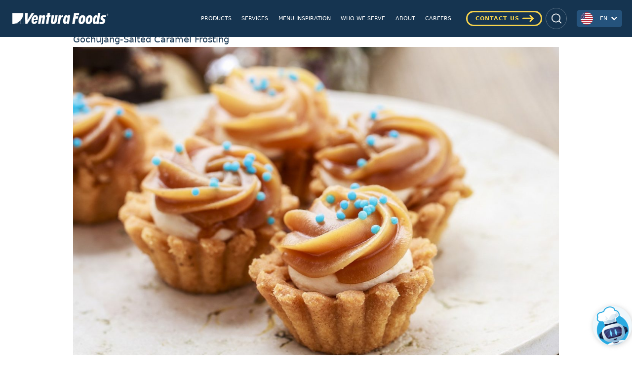

--- FILE ---
content_type: text/html; charset=UTF-8
request_url: https://www.venturafoods.com/recipe/gochujang-salted-caramel-frosting/
body_size: 48864
content:
<!DOCTYPE html>
<html lang="en-US">

<head>
    <meta charset="UTF-8">
    <meta name="viewport" content="width=device-width, initial-scale=1">
    <meta name="theme-color" content="#f8d44c">
    <title>
        Gochujang-Salted Caramel Frosting - Ventura Foods    </title>

    <link rel="profile" href="https://gmpg.org/xfn/11">
    <link rel="pingback" href="https://www.venturafoods.com/xmlrpc.php">

    <link rel="apple-touch-icon" sizes="180x180"
          href="https://www.venturafoods.com/wp-content/themes/digitalsilk/assets/favicon/apple-touch-icon.png">
    <link rel="icon" type="image/png" sizes="32x32"
          href="https://www.venturafoods.com/wp-content/themes/digitalsilk/assets/favicon/favicon-32x32.png">
    <link rel="icon" type="image/png" sizes="16x16"
          href="https://www.venturafoods.com/wp-content/themes/digitalsilk/assets/favicon/favicon-16x16.png">
    <link rel="manifest" crossorigin="use-credentials"
          href="https://www.venturafoods.com/wp-content/themes/digitalsilk/assets/favicon/site.webmanifest">
    <link rel="mask-icon" href="https://www.venturafoods.com/wp-content/themes/digitalsilk/assets/favicon/safari-pinned-tab.svg"
          color="#153450">
    <link rel="shortcut icon" href="https://www.venturafoods.com/wp-content/themes/digitalsilk/assets/favicon/favicon.ico">
    <meta name="msapplication-TileColor" content="#ffffff">
    <meta name="msapplication-config"
          content="https://www.venturafoods.com/wp-content/themes/digitalsilk/assets/favicon/browserconfig.xml">
    <meta name="theme-color" content="#ffffff">

    <!-- insert critical CSS -->
    <style media="screen">
        @font-face{font-family:Gotham;src:url(/wp-content/themes/digitalsilk/assets/fonts/gotham-woff/Gotham-Book.woff2) format("woff2");font-weight:400;font-style:normal;font-display:swap}@font-face{font-family:Gotham;src:url(/wp-content/themes/digitalsilk/assets/fonts/gotham-woff/Gotham-Bold.woff2) format("woff2");font-weight:700;font-style:normal;font-display:swap}@font-face{font-family:Gotham;src:url(/wp-content/themes/digitalsilk/assets/fonts/gotham-woff/Gotham-Medium.woff2) format("woff2");font-weight:500;font-style:normal;font-display:swap}html{font-size:clamp(7px,.5vw,10px)}@media (max-width:767px){html{font-size:8px}}body{font-family:Gotham,sans-serif;font-size:1.6rem;line-height:1.5}@media (min-width:1113px){.accordion-tabs.-vertical{display:-webkit-box;display:-ms-flexbox;display:flex;-webkit-box-pack:justify;-ms-flex-pack:justify;justify-content:space-between}}.is-hidden{display:none}.tabs-list{display:-webkit-box;display:-ms-flexbox;display:flex;list-style:none;margin:0;padding:0}.-vertical .tabs-list{-webkit-box-orient:vertical;-webkit-box-direction:normal;-ms-flex-direction:column;flex-direction:column}@media (max-width:1112px){.tabs-list{display:none}}.tabs-list__link{border-bottom:none;color:#666;display:none;font-weight:400;margin:0 5px 0 1px;padding:15px 20px;text-decoration:none}.tabs-list__link>*{pointer-events:none}.tabs-list__link:hover{color:#000}.tabs-list__link.is-selected,.tabs-list__link.is-selected:focus,.tabs-list__link.is-selected:hover{background-color:#eee;color:#000}.tabs-list__link:active{outline:0}.tabs-panel{margin:0;padding:0}.tabs-panel:not(:last-child){border-bottom:none}.tabs-panel .content.is-hidden{display:none}.tab-appear__right .tabs-panel .content.is-open{-webkit-animation:tab-appear__left .3s linear 1 forwards;animation:tab-appear__left .3s linear 1 forwards}.tab-appear__top .tabs-panel .content.is-open{-webkit-animation:tab-appear__top .3s linear 1 forwards;animation:tab-appear__top .3s linear 1 forwards}.tabs-panel .content iframe,.tabs-panel .content img,.tabs-panel .content picture,.tabs-panel .content video{max-width:100%}.tabs-panel:active,.tabs-panel:focus{outline:0}.is-initialized.tabs-allowed .tabs-panel{display:inherit}.accordion-trigger{display:-webkit-box;display:-ms-flexbox;display:flex;-webkit-box-align:center;-ms-flex-align:center;align-items:center;-webkit-box-pack:justify;-ms-flex-pack:justify;justify-content:space-between;cursor:pointer;padding:15px 20px}.accordion-trigger:focus{outline:0}.accordion-trigger-icon{pointer-events:none}.accordion-trigger-icon{display:inline-block;float:right;width:22px;height:22px}.accordion-trigger-icon svg{margin:0}[aria-expanded=true] .vert{display:none}.label--close,.label--open{display:block;border:0;clip:rect(0 0 0 0);height:1px;margin:-1px;overflow:hidden;padding:0;position:absolute;width:1px}.label--close{display:none}.is-open .label--open{display:none}.is-open .label--close{display:block}@media (min-width:40em){.tabs-allowed .accordion-trigger{display:none}.tabs-allowed .tabs-list__link{display:block}.tabs-allowed .tabs-panel{display:none}.tabs-allowed .tabs-panel.is-hidden{display:none}.tabs-allowed .tabs-list{margin-bottom:-2px}}@-webkit-keyframes tab-appear__left{0%{opacity:0;-webkit-transform:translateX(30px);transform:translateX(30px)}100%{opacity:1;-webkit-transform:translateX(0);transform:translateX(0)}}@keyframes tab-appear__left{0%{opacity:0;-webkit-transform:translateX(30px);transform:translateX(30px)}100%{opacity:1;-webkit-transform:translateX(0);transform:translateX(0)}}@-webkit-keyframes tab-appear__top{0%{opacity:0;-webkit-transform:translateY(30px);transform:translateY(30px)}100%{opacity:1;-webkit-transform:translateY(0);transform:translateY(0)}}@keyframes tab-appear__top{0%{opacity:0;-webkit-transform:translateY(30px);transform:translateY(30px)}100%{opacity:1;-webkit-transform:translateY(0);transform:translateY(0)}}.circled-arrow{height:60px!important;width:60px!important}.circled-arrow:after{content:none!important}.circled-arrow svg{display:inline-block;height:100%;width:100%}.circled-arrow svg circle{-webkit-transition:fill .4s ease-out,stroke .4s ease-out;transition:fill .4s ease-out,stroke .4s ease-out}.circled-arrow svg path{stroke:#fff}.circled-arrow:hover svg circle{fill:#29aae1;stroke:#29aae1}.circled-arrow:hover svg path{stroke:#fff}.addtoany_shortcode{position:absolute;z-index:9}.addtoany_shortcode a{-webkit-user-select:none;-moz-user-select:none;-ms-user-select:none;user-select:none}.addtoany_shortcode a:hover span{opacity:1}.addtoany_shortcode a:hover span svg path{fill:#29aae1}.btn,.btn-primary,.button,.woocommerce-button{-webkit-backface-visibility:hidden;backface-visibility:hidden;border:none;cursor:pointer;display:inline-block;max-width:100%;overflow-wrap:anywhere;position:relative;text-align:center;-webkit-transition:border .3s,background .3s,-webkit-transform .3s;transition:border .3s,background .3s,-webkit-transform .3s;transition:transform .3s,border .3s,background .3s;transition:transform .3s,border .3s,background .3s,-webkit-transform .3s}.btn-primary,.woocommerce-button{-webkit-box-align:center;-ms-flex-align:center;align-items:center;background-position:right 36px center;background-repeat:no-repeat;border-radius:50px;display:-webkit-box;display:-ms-flexbox;display:flex;-ms-flex-wrap:wrap;flex-wrap:wrap;font-size:1.6rem;font-weight:700;letter-spacing:1px;line-height:1;min-height:clamp(49px,3.12vw,60px);padding:10px 75px 10px 37px;text-transform:uppercase;width:-webkit-max-content;width:-moz-max-content;width:max-content}@media (max-width:1112px){.btn-primary,.woocommerce-button{background-position:right 20px center;padding:10px 60px 10px 30px}}.btn-primary.-energy,.woocommerce-button.-energy{background-color:transparent;background-image:url("data:image/svg+xml,%3Csvg width='24' height='15' viewBox='0 0 24 15' fill='none' xmlns='http://www.w3.org/2000/svg'%3E%3Cpath d='M1.5 7.30078L21.5 7.30078M21.5 7.30078L15.9079 1.80078M21.5 7.30078L15.9079 12.8008' stroke='%23F8D44C' stroke-width='3' stroke-linecap='round'/%3E%3C/svg%3E%0A");border:3px solid #f8d44c;color:#f8d44c}.btn-primary.-energy:focus,.btn-primary.-energy:hover,.woocommerce-button.-energy:focus,.woocommerce-button.-energy:hover{background-color:#f8d44c;background-image:url("data:image/svg+xml,%3Csvg width='24' height='15' viewBox='0 0 24 15' fill='none' xmlns='http://www.w3.org/2000/svg'%3E%3Cpath d='M1.5 7.30078L21.5 7.30078M21.5 7.30078L15.9079 1.80078M21.5 7.30078L15.9079 12.8008' stroke='%23153450' stroke-width='3' stroke-linecap='round'/%3E%3C/svg%3E%0A");color:#153450}.btn-primary.-orange,.woocommerce-button.-orange{background-color:transparent;background-image:url("data:image/svg+xml,%3Csvg width='24' height='15' viewBox='0 0 24 15' fill='none' xmlns='http://www.w3.org/2000/svg'%3E%3Cpath d='M1.5 7.30078L21.5 7.30078M21.5 7.30078L15.9079 1.80078M21.5 7.30078L15.9079 12.8008' stroke='%23ff5b35' stroke-width='3' stroke-linecap='round'/%3E%3C/svg%3E%0A");border:3px solid #ff5b35;color:#ff5b35}.btn-primary.-orange:focus,.btn-primary.-orange:hover,.woocommerce-button.-orange:focus,.woocommerce-button.-orange:hover{background-color:#ff5b35;background-image:url("data:image/svg+xml,%3Csvg width='24' height='15' viewBox='0 0 24 15' fill='none' xmlns='http://www.w3.org/2000/svg'%3E%3Cpath d='M1.5 7.30078L21.5 7.30078M21.5 7.30078L15.9079 1.80078M21.5 7.30078L15.9079 12.8008' stroke='%23fff' stroke-width='3' stroke-linecap='round'/%3E%3C/svg%3E%0A");color:#fff}.btn-primary.-yellow,.woocommerce-button.-yellow{background-color:#f8d44c;background-image:url("data:image/svg+xml,%3Csvg width='24' height='15' viewBox='0 0 24 15' fill='none' xmlns='http://www.w3.org/2000/svg'%3E%3Cpath d='M1.5 7.30078L21.5 7.30078M21.5 7.30078L15.9079 1.80078M21.5 7.30078L15.9079 12.8008' stroke='%23153450' stroke-width='3' stroke-linecap='round'/%3E%3C/svg%3E%0A");border:1px solid #f8d44c;color:#153450}.btn-primary.-yellow:focus,.btn-primary.-yellow:hover,.woocommerce-button.-yellow:focus,.woocommerce-button.-yellow:hover{background-color:#153450;background-image:url("data:image/svg+xml,%3Csvg width='24' height='15' viewBox='0 0 24 15' fill='none' xmlns='http://www.w3.org/2000/svg'%3E%3Cpath d='M1.5 7.30078L21.5 7.30078M21.5 7.30078L15.9079 1.80078M21.5 7.30078L15.9079 12.8008' stroke='%23f8d44c' stroke-width='3' stroke-linecap='round'/%3E%3C/svg%3E%0A");color:#f8d44c}.btn-primary.-elephant,.woocommerce-button.-elephant{background-color:transparent;background-image:url("data:image/svg+xml,%3Csvg width='24' height='15' viewBox='0 0 24 15' fill='none' xmlns='http://www.w3.org/2000/svg'%3E%3Cpath d='M1.5 7.30078L21.5 7.30078M21.5 7.30078L15.9079 1.80078M21.5 7.30078L15.9079 12.8008' stroke='%23153450' stroke-width='3' stroke-linecap='round'/%3E%3C/svg%3E%0A");border:4px solid #153450;color:#153450}.btn-primary.-elephant.-download,.woocommerce-button.-elephant.-download{background-image:url("data:image/svg+xml,%3Csvg width='18' height='17' viewBox='0 0 18 17' fill='none' xmlns='http://www.w3.org/2000/svg'%3E%3Cpath d='M15 11.5V14.5H3V11.5H1V14.5C1 15.6 1.9 16.5 3 16.5H15C16.1 16.5 17 15.6 17 14.5V11.5H15ZM14 7.5L12.59 6.09L10 8.67V0.5H8V8.67L5.41 6.09L4 7.5L9 12.5L14 7.5Z' fill='%23153450' stroke='%23153450' stroke-width='0.5'/%3E%3C/svg%3E%0A")}.btn-primary.-elephant:focus,.btn-primary.-elephant:hover,.woocommerce-button.-elephant:focus,.woocommerce-button.-elephant:hover{background-color:#153450;background-image:url("data:image/svg+xml,%3Csvg width='24' height='15' viewBox='0 0 24 15' fill='none' xmlns='http://www.w3.org/2000/svg'%3E%3Cpath d='M1.5 7.30078L21.5 7.30078M21.5 7.30078L15.9079 1.80078M21.5 7.30078L15.9079 12.8008' stroke='%23fff' stroke-width='3' stroke-linecap='round'/%3E%3C/svg%3E%0A");color:#fff}.btn-primary.-elephant:focus.-download,.btn-primary.-elephant:hover.-download,.woocommerce-button.-elephant:focus.-download,.woocommerce-button.-elephant:hover.-download{background-image:url("data:image/svg+xml,%3Csvg width='18' height='17' viewBox='0 0 18 17' fill='none' xmlns='http://www.w3.org/2000/svg'%3E%3Cpath d='M15 11.5V14.5H3V11.5H1V14.5C1 15.6 1.9 16.5 3 16.5H15C16.1 16.5 17 15.6 17 14.5V11.5H15ZM14 7.5L12.59 6.09L10 8.67V0.5H8V8.67L5.41 6.09L4 7.5L9 12.5L14 7.5Z' fill='%23fff' stroke='%23fff' stroke-width='0.5'/%3E%3C/svg%3E%0A")}.btn-primary.-elephant-full,.woocommerce-button.-elephant-full{background-color:#153450;background-image:url("data:image/svg+xml,%3Csvg width='24' height='15' viewBox='0 0 24 15' fill='none' xmlns='http://www.w3.org/2000/svg'%3E%3Cpath d='M1.5 7.30078L21.5 7.30078M21.5 7.30078L15.9079 1.80078M21.5 7.30078L15.9079 12.8008' stroke='%23ffffff' stroke-width='3' stroke-linecap='round'/%3E%3C/svg%3E%0A");border:4px solid #153450;color:#fff}.btn-primary.-elephant-full.-download,.woocommerce-button.-elephant-full.-download{background-image:url("data:image/svg+xml,%3Csvg width='18' height='17' viewBox='0 0 18 17' fill='none' xmlns='http://www.w3.org/2000/svg'%3E%3Cpath d='M15 11.5V14.5H3V11.5H1V14.5C1 15.6 1.9 16.5 3 16.5H15C16.1 16.5 17 15.6 17 14.5V11.5H15ZM14 7.5L12.59 6.09L10 8.67V0.5H8V8.67L5.41 6.09L4 7.5L9 12.5L14 7.5Z' fill='%23153450' stroke='%23153450' stroke-width='0.5'/%3E%3C/svg%3E%0A")}.btn-primary.-elephant-full:focus,.btn-primary.-elephant-full:hover,.woocommerce-button.-elephant-full:focus,.woocommerce-button.-elephant-full:hover{background-color:#fff;background-image:url("data:image/svg+xml,%3Csvg width='24' height='15' viewBox='0 0 24 15' fill='none' xmlns='http://www.w3.org/2000/svg'%3E%3Cpath d='M1.5 7.30078L21.5 7.30078M21.5 7.30078L15.9079 1.80078M21.5 7.30078L15.9079 12.8008' stroke='%23153450' stroke-width='3' stroke-linecap='round'/%3E%3C/svg%3E%0A");color:#153450;outline:1px solid transparent}.btn-primary.-elephant-border-burn,.woocommerce-button.-elephant-border-burn{background-color:#153450;background-image:url("data:image/svg+xml,%3Csvg width='24' height='15' viewBox='0 0 24 15' fill='none' xmlns='http://www.w3.org/2000/svg'%3E%3Cpath d='M1.5 7.30078L21.5 7.30078M21.5 7.30078L15.9079 1.80078M21.5 7.30078L15.9079 12.8008' stroke='%23ffffff' stroke-width='3' stroke-linecap='round'/%3E%3C/svg%3E%0A");border:4px solid #fff;color:#fff}.btn-primary.-elephant-border-burn.-download,.woocommerce-button.-elephant-border-burn.-download{background-image:url("data:image/svg+xml,%3Csvg width='18' height='17' viewBox='0 0 18 17' fill='none' xmlns='http://www.w3.org/2000/svg'%3E%3Cpath d='M15 11.5V14.5H3V11.5H1V14.5C1 15.6 1.9 16.5 3 16.5H15C16.1 16.5 17 15.6 17 14.5V11.5H15ZM14 7.5L12.59 6.09L10 8.67V0.5H8V8.67L5.41 6.09L4 7.5L9 12.5L14 7.5Z' fill='%23153450' stroke='%23153450' stroke-width='0.5'/%3E%3C/svg%3E%0A")}.btn-primary.-elephant-border-burn:focus,.btn-primary.-elephant-border-burn:hover,.woocommerce-button.-elephant-border-burn:focus,.woocommerce-button.-elephant-border-burn:hover{background-color:#fff;background-image:url("data:image/svg+xml,%3Csvg width='24' height='15' viewBox='0 0 24 15' fill='none' xmlns='http://www.w3.org/2000/svg'%3E%3Cpath d='M1.5 7.30078L21.5 7.30078M21.5 7.30078L15.9079 1.80078M21.5 7.30078L15.9079 12.8008' stroke='%23153450' stroke-width='3' stroke-linecap='round'/%3E%3C/svg%3E%0A");border:4px solid #153450;color:#153450}.btn-primary.-simple,.woocommerce-button.-simple{background-image:url("data:image/svg+xml,%3Csvg width='24' height='15' viewBox='0 0 24 15' fill='none' xmlns='http://www.w3.org/2000/svg'%3E%3Cpath d='M1.5 7.30078L21.5 7.30078M21.5 7.30078L15.9079 1.80078M21.5 7.30078L15.9079 12.8008' stroke='%23153450' stroke-width='3' stroke-linecap='round'/%3E%3C/svg%3E%0A");background-position:right 25px center!important;color:#153450;text-align:left;-webkit-transition:color .4s ease-out;transition:color .4s ease-out}.btn-primary.-simple:focus,.btn-primary.-simple:hover,.woocommerce-button.-simple:focus,.woocommerce-button.-simple:hover{background-image:url("data:image/svg+xml,%3Csvg width='24' height='15' viewBox='0 0 24 15' fill='none' xmlns='http://www.w3.org/2000/svg'%3E%3Cpath d='M1.5 7.30078L21.5 7.30078M21.5 7.30078L15.9079 1.80078M21.5 7.30078L15.9079 12.8008' stroke='%2329aae1' stroke-width='3' stroke-linecap='round'/%3E%3C/svg%3E%0A");color:#29aae1}.btn-primary.-email,.woocommerce-button.-email{-webkit-transition:color .4s ease-out;transition:color .4s ease-out}.btn-primary.-email:focus,.btn-primary.-email:hover,.woocommerce-button.-email:focus,.woocommerce-button.-email:hover{color:#29aae1}.btn-primary.-no-icon,.woocommerce-button.-no-icon{background-image:none;padding:10px 3rem 10px 3rem}.btn-primary.-no-icon:focus,.btn-primary.-no-icon:hover,.woocommerce-button.-no-icon:focus,.woocommerce-button.-no-icon:hover{background-image:none}.btn-primary.btn-nude,.woocommerce-button.btn-nude{color:#153450;padding:10px 0 10px 0;text-transform:uppercase;-webkit-transition:color .3s;transition:color .3s;width:-webkit-max-content;width:-moz-max-content;width:max-content}@media (max-width:1112px){.btn-primary.btn-nude,.woocommerce-button.btn-nude{padding:10px 0 10px 0}}.btn-primary.btn-nude .chevron-down,.woocommerce-button.btn-nude .chevron-down{background-image:url("data:image/svg+xml,%3Csvg width='15' height='10' viewBox='0 0 15 10' fill='none' xmlns='http://www.w3.org/2000/svg'%3E%3Cpath d='M13 2L7.5 7.59212L2 2' stroke='%2314324D' stroke-width='3' stroke-linecap='round'/%3E%3C/svg%3E%0A");background-size:100% auto;height:8px;margin-left:4px;width:14px}.btn-primary.btn-nude:focus,.btn-primary.btn-nude:hover,.woocommerce-button.btn-nude:focus,.woocommerce-button.btn-nude:hover{color:#29aae1}.btn-primary.btn-nude:focus .chevron-down,.btn-primary.btn-nude:hover .chevron-down,.woocommerce-button.btn-nude:focus .chevron-down,.woocommerce-button.btn-nude:hover .chevron-down{background-image:url("data:image/svg+xml,%3Csvg width='15' height='10' viewBox='0 0 15 10' fill='none' xmlns='http://www.w3.org/2000/svg'%3E%3Cpath d='M13 2L7.5 7.59212L2 2' stroke='%2329aae1' stroke-width='3' stroke-linecap='round'/%3E%3C/svg%3E%0A")}.btn-primary.btn-nude .icon,.woocommerce-button.btn-nude .icon{background-position:center;background-repeat:no-repeat;display:inline-block}.btn-primary.skip-navigation,.woocommerce-button.skip-navigation{background-color:#fff;margin:10px;position:absolute;-webkit-transform:translateY(-120%);transform:translateY(-120%);-webkit-transition:-webkit-transform .4s ease-out;transition:-webkit-transform .4s ease-out;transition:transform .4s ease-out;transition:transform .4s ease-out,-webkit-transform .4s ease-out;z-index:100}@media (max-width:1112px){.btn-primary.skip-navigation,.woocommerce-button.skip-navigation{display:none}}.btn-primary.skip-navigation:focus,.woocommerce-button.skip-navigation:focus{-webkit-transform:translateY(10px);transform:translateY(10px)}*,::after,::before{-webkit-box-sizing:border-box;box-sizing:border-box}body{margin:0;font-family:system-ui,-apple-system,"Segoe UI",Roboto,"Helvetica Neue",Arial,"Noto Sans",sans-serif,"Apple Color Emoji","Segoe UI Emoji","Segoe UI Symbol","Noto Color Emoji";font-size:1rem;font-weight:400;line-height:1.5;-webkit-text-size-adjust:100%;-webkit-tap-highlight-color:transparent}[tabindex="-1"]:focus:not(:focus-visible){outline:0!important}hr{margin:1rem 0;color:inherit;background-color:currentColor;border:0;opacity:.25}hr:not([size]){height:1px}h1,h2,h3,h4,h5,h6{margin-top:0;margin-bottom:.5rem;font-weight:500;line-height:1.2}h1{font-size:calc(1.375rem + 1.5vw)}@media (min-width:1200px){h1{font-size:2.5rem}}h2{font-size:calc(1.325rem + .9vw)}@media (min-width:1200px){h2{font-size:2rem}}h3{font-size:calc(1.3rem + .6vw)}@media (min-width:1200px){h3{font-size:1.75rem}}h4{font-size:calc(1.275rem + .3vw)}@media (min-width:1200px){h4{font-size:1.5rem}}h5{font-size:1.25rem}h6{font-size:1rem}p{margin-top:0;margin-bottom:1rem}abbr[data-original-title],abbr[title]{text-decoration:underline;-webkit-text-decoration:underline dotted;text-decoration:underline dotted;cursor:help;-webkit-text-decoration-skip-ink:none;text-decoration-skip-ink:none}address{margin-bottom:1rem;font-style:normal;line-height:inherit}ol,ul{list-style:none}dl,ol,ul{margin:0;padding:0}ol ol,ol ul,ul ol,ul ul{margin-bottom:0}dt{font-weight:700}dd{margin-bottom:.5rem;margin-left:0}blockquote{margin:0 0 1rem}b,strong{font-weight:bolder}small{font-size:.875em}mark{padding:.2em}sub,sup{position:relative;font-size:.75em;line-height:0;vertical-align:baseline}sub{bottom:-.25em}sup{top:-.5em}a{text-decoration:none}a:not([href]):not([class]),a:not([href]):not([class]):hover{color:inherit;text-decoration:none}code,kbd,pre,samp{font-family:SFMono-Regular,Menlo,Monaco,Consolas,"Liberation Mono","Courier New",monospace;font-size:1em}pre{display:block;margin-top:0;margin-bottom:1rem;overflow:auto;font-size:.875em;-ms-overflow-style:scrollbar}pre code{font-size:inherit;color:inherit;word-break:normal}code{font-size:.875em;color:#d63384;word-wrap:break-word}a>code{color:inherit}kbd{padding:.2rem .4rem;font-size:.875em;color:#fff;background-color:#212529;border-radius:.2rem}kbd kbd{padding:0;font-size:1em;font-weight:700}figure{margin:0 0 1rem}img,svg{vertical-align:middle}table{caption-side:bottom;border-collapse:collapse}caption{padding-top:.5rem;padding-bottom:.5rem;color:#6c757d;text-align:left}th{text-align:inherit;text-align:-webkit-match-parent}tbody,td,tfoot,th,thead,tr{border-color:inherit;border-style:solid;border-width:0}label{display:inline-block}button{border-radius:0}button:focus{outline:1px dotted;outline:5px auto -webkit-focus-ring-color}button,input,optgroup,select,textarea{margin:0;font-family:inherit;font-size:inherit;line-height:inherit}button,input{overflow:visible}button,select{text-transform:none}[role=button]{cursor:pointer}select{word-wrap:normal}[list]::-webkit-calendar-picker-indicator{display:none}[type=button],[type=reset],[type=submit],button{-webkit-appearance:button}[type=button]:not(:disabled),[type=reset]:not(:disabled),[type=submit]:not(:disabled),button:not(:disabled){cursor:pointer}::-moz-focus-inner{padding:0;border-style:none}textarea{resize:vertical}fieldset{min-width:0;padding:0;margin:0;border:0}legend{float:left;width:100%;padding:0;margin-bottom:.5rem;font-size:calc(1.275rem + .3vw);line-height:inherit;white-space:normal}@media (min-width:1200px){legend{font-size:1.5rem}}legend+*{clear:left}::-webkit-datetime-edit-day-field,::-webkit-datetime-edit-fields-wrapper,::-webkit-datetime-edit-hour-field,::-webkit-datetime-edit-minute,::-webkit-datetime-edit-month-field,::-webkit-datetime-edit-text,::-webkit-datetime-edit-year-field{padding:0}::-webkit-inner-spin-button{height:auto}[type=search]{outline-offset:-2px;-webkit-appearance:textfield}::-webkit-search-decoration{-webkit-appearance:none}::-webkit-color-swatch-wrapper{padding:0}::-webkit-file-upload-button{font:inherit;-webkit-appearance:button}output{display:inline-block}iframe{border:0}summary{display:list-item;cursor:pointer}progress{vertical-align:baseline}[hidden]{display:none!important}body,html{height:100%;min-height:100%;scroll-behavior:smooth}body::-webkit-scrollbar{background-color:#fff;width:16px}body::-webkit-scrollbar-track{-webkit-box-shadow:inset 0 0 10px rgba(21,52,80,.3);box-shadow:inset 0 0 10px rgba(21,52,80,.3)}body::-webkit-scrollbar-thumb{background-color:#153450;border:1px solid rgba(255,255,255,.5);border-radius:0;outline:1px solid transparent}.nav-active,.overflow-hidden{overflow:hidden}@media (max-width:1112px){.nav-active .wrapper{height:calc(var(--vh,1vh) * 80);overflow:hidden}}.wrapper{-webkit-box-align:stretch;-ms-flex-align:stretch;align-items:stretch;display:-webkit-box;display:-ms-flexbox;display:flex;-webkit-box-orient:vertical;-webkit-box-direction:normal;-ms-flex-direction:column;flex-direction:column;min-height:100%}img{max-width:100%}.site-content{-webkit-box-flex:1;-ms-flex-positive:1;flex-grow:1}.site-content,.site-footer,.site-header{-ms-flex-negative:0;flex-shrink:0}.container,.inner-frame{margin:0 auto;max-width:clamp(1024px,80vw,1440px);padding:0 20px;-webkit-transition:max-width .3s;transition:max-width .3s;width:100%}.site-content{min-height:400px;padding-top:60px}@media (max-width:1112px){.site-content{padding-top:60px}}.display-none{display:none!important}.postid-135 .site-content{background-color:#fff}input[type=search]::-webkit-search-cancel-button{-webkit-appearance:none;background-color:#fff;background-image:url("data:image/svg+xml,%3Csvg class='' width='59' height='59' viewBox='0 0 59 59' fill='none' xmlns='http://www.w3.org/2000/svg'%3E%3Cpath fill-rule='evenodd' clip-rule='evenodd' d='M24.6895 22.5692C24.1037 21.9834 23.154 21.9834 22.5682 22.5692C21.9824 23.155 21.9824 24.1047 22.5682 24.6905L27.3786 29.5009L22.5682 34.3114C21.9824 34.8972 21.9824 35.8469 22.5682 36.4327C23.154 37.0185 24.1037 37.0185 24.6895 36.4327L29.5 31.6223L34.3114 36.4337C34.8972 37.0195 35.8469 37.0195 36.4327 36.4337C37.0185 35.8479 37.0185 34.8982 36.4327 34.3124L31.6213 29.5009L36.4327 24.6895C37.0185 24.1037 37.0185 23.1539 36.4327 22.5682C35.8469 21.9824 34.8972 21.9824 34.3114 22.5682L29.5 27.3796L24.6895 22.5692Z' fill='%23153450'%3E%3C/path%3E%3C/svg%3E");background-position:center;background-repeat:no-repeat;background-size:clamp(50px,3.12vw,60px);border:1px solid transparent;border-radius:50px;cursor:pointer;display:block;height:clamp(50px,3.12vw,60px);margin-right:-20px;max-width:60px;padding:0 5px;width:50px}a:focus{outline:2px dashed #f8d44c}.visually-hidden{border:0;clip:rect(0,0,0,0);height:1px;margin:-1px;overflow:hidden;padding:0;position:absolute;width:1px}.site-header{-webkit-box-align:center;-ms-flex-align:center;align-items:center;background-color:#153450;display:-webkit-box;display:-ms-flexbox;display:flex;-ms-flex-wrap:wrap;flex-wrap:wrap;left:0;position:fixed;top:0;-webkit-transition:-webkit-transform .3s;transition:-webkit-transform .3s;transition:transform .3s;transition:transform .3s,-webkit-transform .3s;width:100%;z-index:99}@media (min-width:1113px){.site-header{height:75px}}@media (max-width:1112px){.site-header{height:60px}}.site-header .logo-img{border:none;-webkit-box-shadow:none;box-shadow:none;height:72px;-o-object-fit:contain;object-fit:contain;-o-object-position:center;object-position:center;outline:0;padding:5px;width:clamp(130px,16vw,300px)}@media (max-width:1112px){.site-header .logo-img{height:clamp(44px,4.53vw,87px);margin-top:0}}.site-header .logo-img:before{content:none}.admin-bar .site-header{top:25px}.site-header__menu{-webkit-box-align:center;-ms-flex-align:center;align-items:center;display:-webkit-box;display:-ms-flexbox;display:flex;-ms-flex-wrap:wrap;flex-wrap:wrap;position:relative;width:100%;z-index:20}@media (min-width:1921px){.site-header__menu{-webkit-box-orient:vertical;-webkit-box-direction:normal;-ms-flex-direction:column;flex-direction:column}}@media (max-width:1112px){.site-header__menu{-webkit-box-align:start;-ms-flex-align:start;align-items:flex-start;-webkit-backdrop-filter:blur(10px);backdrop-filter:blur(10px);background-color:rgba(21,52,80,.9);display:none;-webkit-box-orient:vertical;-webkit-box-direction:normal;-ms-flex-direction:column;flex-direction:column;-ms-flex-wrap:nowrap;flex-wrap:nowrap;height:100vh;height:calc(var(--vh,1vh) * 100);-webkit-box-pack:start;-ms-flex-pack:start;justify-content:flex-start;left:0;overflow-y:auto;padding:85px 0 0 0;position:fixed;top:0;width:100%}.site-header__menu .search-block,.site-header__menu .site-header__logo-link{display:none}}.site-header__menu.open{display:-webkit-box;display:-ms-flexbox;display:flex}.site-header__menu.open .navbar-main{display:-webkit-box;display:-ms-flexbox;display:flex;opacity:1;pointer-events:initial}.site-header__menu.open .navbar-main__links .menu-item:first-child .dropdown-widget{pointer-events:initial;z-index:30}.site-header__menu .inner-frame{-webkit-box-align:center;-ms-flex-align:center;align-items:center;display:-webkit-box;display:-ms-flexbox;display:flex;-ms-flex-wrap:wrap;flex-wrap:wrap;-webkit-box-pack:justify;-ms-flex-pack:justify;justify-content:space-between;max-width:clamp(1024px,100vw,1690px)}@media (min-width:1113px){.site-header__menu .inner-frame{-ms-flex-wrap:nowrap;flex-wrap:nowrap;gap:10px}}@media (max-width:1600px){.site-header__menu .inner-frame{max-width:100%;width:100%}}.site-header__menu .inner-frame .btn-primary{background-position:right 1.8rem center;margin-right:1rem;min-height:4.3rem;padding:1rem 6.2rem 1rem 2.2rem}@media (max-width:1112px){.site-header__menu .inner-frame .btn-primary{margin:2rem 0}}.site-header__menu .dropdown-widget{display:-webkit-box;display:-ms-flexbox;display:flex;-ms-flex-wrap:wrap;flex-wrap:wrap;overflow:auto;padding:clamp(25px,2.6vw,50px) 0 clamp(5px,3.6vw,70px) 0;pointer-events:none;-webkit-transition:opacity .4s ease-out;transition:opacity .4s ease-out;width:100%}@media (min-width:1113px){.site-header__menu .dropdown-widget{-webkit-backdrop-filter:blur(10px);backdrop-filter:blur(10px);background-color:rgba(21,52,80,.9);height:calc(100vh - 75px);left:0;opacity:0;position:fixed;right:0;top:75px;z-index:-1}}@media (max-width:1112px){.site-header__menu .dropdown-widget{display:none}}.site-header__menu .dropdown-widget .inner-frame{-webkit-box-align:start;-ms-flex-align:start;align-items:flex-start}.site-header__menu .dropdown-widget__column{-webkit-box-align:start;-ms-flex-align:start;align-items:flex-start;display:-webkit-box;display:-ms-flexbox;display:flex;-webkit-box-orient:vertical;-webkit-box-direction:normal;-ms-flex-direction:column;flex-direction:column;-ms-flex-wrap:wrap;flex-wrap:wrap;-webkit-box-pack:start;-ms-flex-pack:start;justify-content:flex-start;width:100%}.site-header__menu .dropdown-widget.product_type .dropdown-widget__column{width:calc(50% - 50px)}@media (max-width:1112px){.site-header__menu .dropdown-widget.product_type .dropdown-widget__column{margin-bottom:50px;width:100%}}@media (min-width:1113px){.site-header__menu .dropdown-widget.product_type .dropdown-widget__column:first-child{border-right:1px solid rgba(255,255,255,.2);padding-right:10px}}.site-header__menu .dropdown-widget.product_type .dropdown-widget__column .t--mds{margin-bottom:clamp(10px,1vw,20px)}@media (max-width:1112px){.site-header__menu .dropdown-widget.product_type .dropdown-widget__column .t--mds{-webkit-box-pack:center;-ms-flex-pack:center;justify-content:center}}.site-header__menu .dropdown-widget.product_type .dropdown-widget__icon{-webkit-box-align:start;-ms-flex-align:start;align-items:flex-start;margin-bottom:clamp(10px,1vw,20px)}.site-header__menu .dropdown-widget.product_type .dropdown-widget__icon.round .dropdown-widget__link{-webkit-box-align:start;-ms-flex-align:start;align-items:flex-start;width:50%}@media (max-width:1112px){.site-header__menu .dropdown-widget.product_type .dropdown-widget__icon.round .dropdown-widget__link{width:100%}}.site-header__menu .dropdown-widget.product_type .dropdown-widget__icon.round .dropdown-widget__link:nth-child(2n+1){padding:0}.site-header__menu .dropdown-widget.product_type .dropdown-widget__icon.round .dropdown-widget__link a{-webkit-box-align:center;-ms-flex-align:center;align-items:center;border-radius:10px;display:-webkit-box;display:-ms-flexbox;display:flex;-ms-flex-wrap:wrap;flex-wrap:wrap;margin:0 0 clamp(20px,1.82vw,35px) 0}.site-header__menu .dropdown-widget.product_type .dropdown-widget__icon.round .dropdown-widget__link img{border:1px solid transparent;border-radius:10px;height:clamp(50px,4.16vw,80px);-o-object-fit:cover;object-fit:cover;width:clamp(50px,4.16vw,80px)}.site-header__menu .dropdown-widget.product_type .dropdown-widget__icon.round .dropdown-widget__link .t--sml{display:-webkit-box;display:-ms-flexbox;display:flex;-ms-flex-wrap:wrap;flex-wrap:wrap;line-height:1.2;padding:0 clamp(10px,1vw,20px) 0 clamp(10px,1vw,20px);width:calc(100% - clamp(50px,4.16vw,80px))}.site-header__menu .dropdown-widget.product_type .dropdown-widget__icon.round .dropdown-widget__link.-other .dropdown-widget__link{display:none;width:100%}.site-header__menu .dropdown-widget.product_type .dropdown-widget__icon.round .dropdown-widget__link.-other .dropdown-widget__link:hover .t--sml{color:#f8d44c;text-decoration:underline}.site-header__menu .dropdown-widget.product_type .dropdown-widget__icon.round .dropdown-widget__link.-other .-other__title{-webkit-box-align:center;-ms-flex-align:center;align-items:center;background-color:transparent;border:none;display:-webkit-box;display:-ms-flexbox;display:flex;-ms-flex-wrap:wrap;flex-wrap:wrap;margin-bottom:0;padding:22px 0;position:relative;-webkit-transition:color .4s ease-out;transition:color .4s ease-out}.site-header__menu .dropdown-widget.product_type .dropdown-widget__icon.round .dropdown-widget__link.-other .-other__title svg{display:inline-block;margin-left:10px;-webkit-transform:rotateZ(-90deg);transform:rotateZ(-90deg);-webkit-transform-origin:center;transform-origin:center;-webkit-transition:-webkit-transform .4s ease-out;transition:-webkit-transform .4s ease-out;transition:transform .4s ease-out;transition:transform .4s ease-out,-webkit-transform .4s ease-out}.site-header__menu .dropdown-widget.product_type .dropdown-widget__icon.round .dropdown-widget__link.-other .-other__title:focus{outline:0}.site-header__menu .dropdown-widget.product_type .dropdown-widget__icon.round .dropdown-widget__link.-other .-other__title:hover{color:#f8d44c}.site-header__menu .dropdown-widget.product_type .dropdown-widget__icon.round .dropdown-widget__link.-other .-other__title:hover svg path{fill:#f8d44c;-webkit-transition:fill .4s ease-out;transition:fill .4s ease-out}.site-header__menu .dropdown-widget.product_type .dropdown-widget__icon.round .dropdown-widget__link.-other:hover .-other__title{text-decoration:none}.site-header__menu .dropdown-widget.product_type .dropdown-widget__icon.round .dropdown-widget__link.-other.open-dropdown .dropdown-widget__link{display:-webkit-box;display:-ms-flexbox;display:flex}.site-header__menu .dropdown-widget.product_type .dropdown-widget__icon.round .dropdown-widget__link.-other.open-dropdown .-other__title svg{-webkit-transform:rotateZ(0);transform:rotateZ(0)}.site-header__menu .dropdown-widget.product_type .dropdown-widget__icon.rectangle .dropdown-widget__link{padding:0 clamp(16px,1.25vw,25px) 15px 0;text-align:center;width:33%}@media (max-width:1112px){.site-header__menu .dropdown-widget.product_type .dropdown-widget__icon.rectangle .dropdown-widget__link{margin:0 auto;width:50%}}.site-header__menu .dropdown-widget.product_type .dropdown-widget__icon.rectangle .dropdown-widget__link a{border-radius:10px;-webkit-box-orient:vertical;-webkit-box-direction:normal;-ms-flex-direction:column;flex-direction:column}.site-header__menu .dropdown-widget.product_type .dropdown-widget__icon.rectangle .dropdown-widget__link img{background-color:#fff;border-radius:8px;height:clamp(73px,4.16vw,80px);margin-bottom:10px;-o-object-fit:contain;object-fit:contain;padding:clamp(10px,.83vw,15px) clamp(10px,1.25vw,25px);width:100%}.site-header__menu .dropdown-widget.product_type .dropdown-widget__icon.rectangle .dropdown-widget__link .t--sml{line-height:1.2}.site-header__menu .dropdown-widget.product_type .dropdown-widget__icon>.dropdown-widget__link:not(.-other):hover .t--sml{color:#f8d44c;text-decoration:underline}.site-header__menu .dropdown-widget.product_type .dropdown-widget__link{display:-webkit-box;display:-ms-flexbox;display:flex;-ms-flex-wrap:wrap;flex-wrap:wrap}.site-header__menu .dropdown-widget.product_type .dropdown-widget__link .current-menu-item .t--sml{color:#f8d44c}.site-header__menu .dropdown-widget.product_type .dropdown-widget__link .t--sml{-webkit-transition:color .4s ease-out;transition:color .4s ease-out}.site-header__menu .dropdown-widget.product_type .dropdown-widget__link img{border:1px solid transparent}@media (max-width:1112px){.site-header__menu .dropdown-widget.product_type .dropdown-widget__all{-webkit-box-pack:center;-ms-flex-pack:center;justify-content:center}}.site-header__menu .dropdown-widget.service_type .dropdown-widget__icon{display:-webkit-box;display:-ms-flexbox;display:flex;-ms-flex-wrap:wrap;flex-wrap:wrap;-webkit-box-pack:center;-ms-flex-pack:center;justify-content:center;width:100%}.site-header__menu .dropdown-widget.service_type .dropdown-widget__icon .t--mds{-webkit-box-pack:center;-ms-flex-pack:center;justify-content:center;text-align:center}.site-header__menu .dropdown-widget.service_type .dropdown-widget__icon .t--sml{display:-webkit-box;display:-ms-flexbox;display:flex;-ms-flex-wrap:wrap;flex-wrap:wrap;-webkit-box-pack:center;-ms-flex-pack:center;justify-content:center;padding-top:clamp(10px,1.01vw,20px);text-align:center;-webkit-transition:color .4s ease-out;transition:color .4s ease-out;width:100%}.site-header__menu .dropdown-widget.service_type .dropdown-widget__link{display:-webkit-box;display:-ms-flexbox;display:flex;-webkit-box-orient:vertical;-webkit-box-direction:normal;-ms-flex-direction:column;flex-direction:column;-ms-flex-wrap:wrap;flex-wrap:wrap;padding:10px;text-align:center;width:25%}@media (max-width:1112px){.site-header__menu .dropdown-widget.service_type .dropdown-widget__link{margin:0 auto;padding:10px 0;width:calc(50% - 10px)}}.site-header__menu .dropdown-widget.service_type .dropdown-widget__link .current-menu-item .t--sml{color:#f8d44c}.site-header__menu .dropdown-widget.service_type .dropdown-widget__link:hover .t--sml{color:#f8d44c;text-decoration:underline}.site-header__menu .dropdown-widget.service_type .dropdown-widget__link img{background-color:#153450;border:1px solid transparent;border-radius:8px;height:clamp(100px,8.33vw,160px);-o-object-fit:cover;object-fit:cover;width:100%}.site-header__menu .dropdown-widget.service_type .dropdown-widget__all{-webkit-box-align:center;-ms-flex-align:center;align-items:center;-webkit-box-pack:center;-ms-flex-pack:center;justify-content:center;padding:50px 0;text-align:center}.site-header__menu .dropdown-widget.who_we_serve .dropdown-widget__column{-webkit-box-orient:horizontal;-webkit-box-direction:normal;-ms-flex-direction:row;flex-direction:row}.site-header__menu .dropdown-widget.who_we_serve .dropdown-widget__icon{-webkit-box-pack:center;-ms-flex-pack:center;justify-content:center}.site-header__menu .dropdown-widget.who_we_serve .dropdown-widget__icon .t--sml{display:-webkit-box;display:-ms-flexbox;display:flex;-ms-flex-wrap:wrap;flex-wrap:wrap;-webkit-box-pack:center;-ms-flex-pack:center;justify-content:center;padding-top:clamp(10px,1.65vw,20px);text-align:center;-webkit-transition:color .4s ease-out;transition:color .4s ease-out;width:100%}@media (min-width:1113px){.site-header__menu .dropdown-widget.who_we_serve .dropdown-widget__icon.round{padding-right:clamp(20px,2.6vw,50px);width:60%}.site-header__menu .dropdown-widget.who_we_serve .dropdown-widget__icon.rectangle{border-left:1px solid rgba(255,255,255,.3);-webkit-box-orient:vertical;-webkit-box-direction:normal;-ms-flex-direction:column;flex-direction:column;padding:0 clamp(50px,5.2vw,100px) 0 clamp(50px,5.2vw,100px);width:40%}.site-header__menu .dropdown-widget.who_we_serve .dropdown-widget__icon.rectangle .dropdown-widget__link{width:100%}.site-header__menu .dropdown-widget.who_we_serve .dropdown-widget__icon.rectangle .dropdown-widget__link a{display:-webkit-box;display:-ms-flexbox;display:flex;-ms-flex-wrap:wrap;flex-wrap:wrap;margin-bottom:20px;width:100%}.site-header__menu .dropdown-widget.who_we_serve .dropdown-widget__icon.rectangle .dropdown-widget__link a img{height:80px;width:80px}.site-header__menu .dropdown-widget.who_we_serve .dropdown-widget__icon.rectangle .dropdown-widget__link a .t--sml{-webkit-box-pack:start;-ms-flex-pack:start;justify-content:flex-start;padding-left:20px;text-align:left;width:calc(100% - 80px)}}.site-header__menu .dropdown-widget.who_we_serve .dropdown-widget__link{display:-webkit-box;display:-ms-flexbox;display:flex;-webkit-box-orient:vertical;-webkit-box-direction:normal;-ms-flex-direction:column;flex-direction:column;-ms-flex-wrap:wrap;flex-wrap:wrap;padding:10px;text-align:center;width:43%}@media (max-width:1112px){.site-header__menu .dropdown-widget.who_we_serve .dropdown-widget__link{margin:0 auto;padding:10px 0;width:calc(50% - 10px)}}.site-header__menu .dropdown-widget.who_we_serve .dropdown-widget__link .current-menu-item .t--sml{color:#f8d44c}.site-header__menu .dropdown-widget.who_we_serve .dropdown-widget__link:hover .t--sml{color:#f8d44c;text-decoration:underline}.site-header__menu .dropdown-widget.who_we_serve .dropdown-widget__link img{background-color:#153450;border:1px solid transparent;border-radius:8px;height:clamp(100px,8.33vw,160px);-o-object-fit:cover;object-fit:cover;width:100%}.site-header__menu .dropdown-widget.who_we_serve .dropdown-widget__all{-webkit-box-align:center;-ms-flex-align:center;align-items:center;-webkit-box-pack:center;-ms-flex-pack:center;justify-content:center;padding:50px 0;text-align:center}@media (max-width:1112px){.site-header__menu .dropdown-widget .inner-frame{padding:0}}.site-header__menu .navbar-top{display:-webkit-box;display:-ms-flexbox;display:flex;-ms-flex-wrap:wrap;flex-wrap:wrap;-webkit-box-pack:end;-ms-flex-pack:end;justify-content:flex-end;-webkit-transition:padding .4s ease-out;transition:padding .4s ease-out;width:100%}@media (max-width:1112px){.site-header__menu .navbar-top{-webkit-box-ordinal-group:3;-ms-flex-order:2;order:2;padding:37px 0 30px 0}}.site-header__menu .navbar-top__links{-webkit-box-align:center;-ms-flex-align:center;align-items:center;display:-webkit-box;display:-ms-flexbox;display:flex;-ms-flex-wrap:wrap;flex-wrap:wrap;-webkit-box-pack:end;-ms-flex-pack:end;justify-content:flex-end;padding-right:90px;padding-top:9px;-webkit-transition:opacity .4s ease-out;transition:opacity .4s ease-out;width:100%}@media (max-width:1112px){.site-header__menu .navbar-top__links{-webkit-box-orient:vertical;-webkit-box-direction:normal;-ms-flex-direction:column;flex-direction:column}}.site-header__menu .navbar-top__links a{color:#fff;font-size:1.6rem;font-weight:500;letter-spacing:3px;padding:2px clamp(10px,2.6vw,50px) 0 0;text-transform:uppercase}@media (max-width:1920px) and (min-width:1113px){.site-header__menu .navbar-top__links a{letter-spacing:0}}@media (max-width:1112px){.site-header__menu .navbar-top__links a{display:-webkit-box;display:-ms-flexbox;display:flex;-ms-flex-wrap:wrap;flex-wrap:wrap;padding:0 0 25px 0;width:100%}}.site-header__menu .navbar-top__links a:hover{color:#f8d44c}.site-header__menu .navbar-main{-webkit-box-align:center;-ms-flex-align:center;align-items:center;display:none;-ms-flex-wrap:wrap;flex-wrap:wrap;opacity:0;pointer-events:none;width:100%}@media (min-width:1113px){.site-header__menu .navbar-main{background-color:#fff;-webkit-box-shadow:0 15px 30px rgba(15,36,55,.15);box-shadow:0 15px 30px rgba(15,36,55,.15)}}@media (max-width:1112px){.site-header__menu .navbar-main{-webkit-box-ordinal-group:2;-ms-flex-order:1;order:1}}.site-header__menu .navbar-main__links{display:-webkit-box;display:-ms-flexbox;display:flex;-ms-flex-wrap:wrap;flex-wrap:wrap;-webkit-box-pack:start;-ms-flex-pack:start;justify-content:flex-start;width:100%}@media (min-width:1113px){.site-header__menu .navbar-main__links{height:40px;-webkit-box-pack:end;-ms-flex-pack:end;justify-content:flex-end;margin:0 20px 0 auto;overflow:hidden;width:calc(55% - 4rem)}}.site-header__menu .navbar-main__links .menu-item{display:-webkit-box;display:-ms-flexbox;display:flex;-ms-flex-wrap:wrap;flex-wrap:wrap;-webkit-box-pack:center;-ms-flex-pack:center;justify-content:center;position:relative}@media (max-width:1112px){.site-header__menu .navbar-main__links .menu-item{border-bottom:2px solid rgba(255,255,255,.1);-webkit-box-pack:start;-ms-flex-pack:start;justify-content:flex-start;width:100%}}@media (min-width:1113px){.site-header__menu .navbar-main__links .menu-item{height:100%}.site-header__menu .navbar-main__links .menu-item:first-child{-webkit-box-pack:start;-ms-flex-pack:start;justify-content:flex-start}.site-header__menu .navbar-main__links .menu-item:first-child:after{content:none}.site-header__menu .navbar-main__links .menu-item:last-child{-webkit-box-pack:end;-ms-flex-pack:end;justify-content:flex-end}}.site-header__menu .navbar-main__links .menu-item .nav__link{-webkit-box-align:center;-ms-flex-align:center;align-items:center;background-color:transparent;border:none;border-radius:20px;color:#fff;display:-webkit-box;display:-ms-flexbox;display:flex;-ms-flex-wrap:wrap;flex-wrap:wrap;font-size:1.6rem;font-weight:500;letter-spacing:3px;padding:3px clamp(5px,.8vw,15px) 3px clamp(5px,.8vw,15px);position:relative;text-transform:uppercase;width:-webkit-max-content;width:-moz-max-content;width:max-content;z-index:35}@media (max-width:1920px) and (min-width:1441px){.site-header__menu .navbar-main__links .menu-item .nav__link{letter-spacing:1px}}@media (max-width:1440px) and (min-width:1113px){.site-header__menu .navbar-main__links .menu-item .nav__link{letter-spacing:0}[lang=fr-CA] .site-header__menu .navbar-main__links .menu-item .nav__link{font-size:1.6rem;margin-right:10px}}@media (max-width:1112px){.site-header__menu .navbar-main__links .menu-item .nav__link{color:#fff;display:-webkit-box;display:-ms-flexbox;display:flex;-ms-flex-wrap:wrap;flex-wrap:wrap;font-size:16px;-webkit-box-pack:start;-ms-flex-pack:start;justify-content:flex-start;padding:15px 0 17px 0;text-align:left;width:100%}.site-header__menu .navbar-main__links .menu-item .nav__link:focus{outline:0}}@media (min-width:1113px){.site-header__menu .navbar-main__links .menu-item .nav__link:focus,.site-header__menu .navbar-main__links .menu-item .nav__link:focus-within,.site-header__menu .navbar-main__links .menu-item .nav__link:hover{color:#f8d44c;cursor:pointer;outline:0}}.site-header__menu .navbar-main__links .menu-item .nav__link:after{background-color:#29aae1;bottom:-14px;content:"";display:block;height:5px;left:0;position:absolute;right:0;-webkit-transition:width .5s ease-out;transition:width .5s ease-out;width:0}@media (max-width:1112px){.site-header__menu .navbar-main__links .menu-item .nav__link:after{bottom:-3px}}@media (max-width:1112px){.site-header__menu .navbar-main__links .menu-item .nav__link.js-dropdown-show:before{background-image:url("data:image/svg+xml,%3Csvg width='21' height='12' viewBox='0 0 21 12' fill='none' xmlns='http://www.w3.org/2000/svg'%3E%3Cpath d='M20 1L10.5 10.5L1 1' stroke='white' stroke-width='2'/%3E%3C/svg%3E%0A");background-position:center;background-repeat:no-repeat;background-size:22px;content:"";display:block;height:50px;position:absolute;right:-10px;top:2px;-webkit-transform:rotateZ(0);transform:rotateZ(0);-webkit-transition:-webkit-transform .4s ease-out;transition:-webkit-transform .4s ease-out;transition:transform .4s ease-out;transition:transform .4s ease-out,-webkit-transform .4s ease-out;width:50px}}@media (min-width:1113px){.site-header__menu .navbar-main__links .menu-item .dropdown-widget{opacity:0!important}}.site-header__menu .navbar-main__links .menu-item.active-dropdown .dropdown-widget{display:-webkit-box!important;display:-ms-flexbox!important;display:flex!important;opacity:1!important;pointer-events:initial;z-index:30}.site-header__menu .navbar-main__links .menu-item.active-dropdown .nav__link{color:#29aae1;cursor:pointer}.site-header__menu .navbar-main__links .menu-item.active-dropdown .nav__link:after{width:100%}@media (max-width:1112px){.site-header__menu .navbar-main__links .menu-item.active-dropdown .nav__link:before{background-image:url("data:image/svg+xml,%3Csvg width='21' height='12' viewBox='0 0 21 12' fill='none' xmlns='http://www.w3.org/2000/svg'%3E%3Cpath d='M20 1L10.5 10.5L1 1' stroke='%2329aae1' stroke-width='2'/%3E%3C/svg%3E%0A");-webkit-transform:rotateZ(-180deg);transform:rotateZ(-180deg)}}.site-header__menu .navbar-main__links .menu-item.current-menu-item .nav__link{color:#f8d44c}.site-header__menu .site-header__logo-link{position:relative}.site-header__menu .site-header__logo-link:active,.site-header__menu .site-header__logo-link:focus,.site-header__menu .site-header__logo-link:visited{border:none;border-radius:10px;-webkit-box-shadow:none;box-shadow:none}@media (min-width:1113px){.site-header__menu .site-header__logo-link:active,.site-header__menu .site-header__logo-link:focus,.site-header__menu .site-header__logo-link:visited{outline:2px dashed #f8d44c}}@media (max-width:1112px){.site-header__menu .site-header__logo-link{left:-5px;top:10px}}.site-header__menu .dyma-link{display:-webkit-box;display:-ms-flexbox;display:flex;padding-block:1rem 0}@media (max-width:1112px){.site-header__menu .dyma-link{display:none}}.site-header__menu .dyma-link-img{height:auto;-o-object-fit:contain;object-fit:contain;width:9rem}.site-header__burger{-webkit-box-align:center;-ms-flex-align:center;align-items:center;border-radius:50%;display:-webkit-box;display:-ms-flexbox;display:flex;-ms-flex-wrap:wrap;flex-wrap:wrap;height:40px;-webkit-box-pack:center;-ms-flex-pack:center;justify-content:center;margin-left:10px;-webkit-transition:top .4s ease-out;transition:top .4s ease-out;width:40px;z-index:20}@media (min-width:1113px){.site-header__burger{display:none}.site-header__burger .-burger-closed{display:none}.site-header__burger .-burger-open{display:inline-block}}.site-header__burger .-burger-closed{border-radius:50%;display:inline-block;height:43px}@media (max-width:1112px){.site-header__burger .-burger-closed{height:40px;width:40px}}.site-header__burger .-burger-closed circle{-webkit-transition:fill .4s ease-out;transition:fill .4s ease-out}.site-header__burger .-burger-closed:hover{border:1px solid #f8d44c;cursor:pointer}.site-header__burger .-burger-closed:hover circle{fill:transparent}.site-header__burger .-burger-closed:hover rect{fill:#f8d44c}.site-header__burger .-burger-open{border:1px solid #f8d44c;border-radius:50%;cursor:pointer;display:none;height:43px;width:43px}@media (max-width:1112px){.site-header__burger .-burger-open{height:40px;width:40px}}.site-header__burger .-burger-open circle{fill:#153450}.site-header__burger .-burger-open rect{fill:#f8d44c}.site-header__burger .-burger-open:hover{border:1px solid #153450;border-radius:50%;cursor:pointer}.site-header__burger .-burger-open:hover circle{fill:#f8d44c}.site-header__burger .-burger-open:hover rect{fill:#153450}.site-header__burger.is-active .-burger-closed{display:none}.site-header__burger.is-active .-burger-open{display:inline-block}.site-header__mobile{background-color:#153450;display:-webkit-box;display:-ms-flexbox;display:flex;-ms-flex-wrap:wrap;flex-wrap:wrap;height:100%;position:relative;width:100%;z-index:30}@media (min-width:1113px){.site-header__mobile{display:none}}.site-header__mobile .inner-frame{-webkit-box-align:center;-ms-flex-align:center;align-items:center;display:-webkit-box;display:-ms-flexbox;display:flex;-ms-flex-wrap:wrap;flex-wrap:wrap}@media (max-width:1112px){.site-header__mobile .-logo{-webkit-box-align:center;-ms-flex-align:center;align-items:center;display:-webkit-box;display:-ms-flexbox;display:flex;-ms-flex-wrap:wrap;flex-wrap:wrap;gap:1rem;width:calc(100% - 100px)}}.site-header__mobile .-nav{-webkit-box-align:center;-ms-flex-align:center;align-items:center;-webkit-box-pack:end;-ms-flex-pack:end;justify-content:flex-end}@media (max-width:1112px){.site-header__mobile .-nav{display:-webkit-box;display:-ms-flexbox;display:flex;-ms-flex-wrap:wrap;flex-wrap:wrap;width:100px}}.site-header__mobile .dyma-link{display:-webkit-box;display:-ms-flexbox;display:flex;padding-block:1rem 0}.site-header__mobile .dyma-link-img{height:3rem;-o-object-fit:contain;object-fit:contain;width:9rem}.site-header .search-block{background-color:transparent;border:none;border-radius:50%;padding:0;-webkit-transition:top .4s ease-out;transition:top .4s ease-out}@media (min-width:1113px){.site-header .search-block:focus{outline:2px dashed #f8d44c}}.site-header .search-block__icon{border-radius:50%;height:43px;padding:0;width:43px}@media (max-width:1112px){.site-header .search-block__icon{height:40px;width:40px}}.site-header .search-block__icon circle{-webkit-transition:fill .4s ease-out;transition:fill .4s ease-out}.site-header .search-block__icon path{fill:#153450}.site-header .search-block__icon:hover{background-color:transparent;border:1px solid #f8d44c;cursor:pointer}.site-header .search-block__icon:hover circle{fill:transparent}.site-header .search-block__icon:hover path{fill:#f8d44c}.site-header.is-sticky{-webkit-box-shadow:0 15px 30px rgba(15,36,55,.15);box-shadow:0 15px 30px rgba(15,36,55,.15)}@media (min-width:1113px) and (min-width:1113px){.site-header.is-sticky .logo-img{width:clamp(130px,12vw,230px)}}@media (min-width:1113px) and (max-width:1112px){.site-header.is-sticky .logo-img{height:clamp(44px,3.59vw,69px)}}@media (min-width:1113px){.site-header.is-sticky .search-block{top:12px}}@media (min-width:1113px){.site-header.is-sticky .site-header__burger{top:79px}}@media (min-width:1113px){.site-header.is-sticky .site-header__menu .navbar-main__links{-webkit-box-align:center;-ms-flex-align:center;align-items:center}}@media (min-width:1113px){.site-header.is-sticky .site-header__menu .navbar-main__links .menu-item:after{height:23px}}@media (min-width:1113px){.site-header.is-sticky .site-header__menu .dropdown-widget{height:calc(100vh - 70px);top:70px}}@media (min-width:1113px){.site-header.is-sticky .navbar-top.site-header{padding-top:0}}@media (min-width:1113px){.site-header.is-sticky .site-header__menu .navbar-main__links .menu-item .nav__link:after{bottom:-17px}}@media (max-width:1920px) and (min-width:1113px){.site-header.is-sticky .site-header__logo{margin-top:0}}@media (max-width:1112px){.site-header.is-sticky{-webkit-transform:translateY(-1px);transform:translateY(-1px)}}@media (min-width:1113px){.home.page-id-6 .site-header{background-color:transparent}.home.page-id-6 .site-header.is-sticky{background-color:#153450}.home.page-id-6 .site-content{padding-top:0}}.admin-bar .site-header .site-header__menu .dropdown-widget{top:100px!important}.admin-bar .site-header.is-sticky .site-header__menu .dropdown-widget{top:97px!important}@media (min-width:1113px){body.nav-active .site-header__burger{display:block}}body.nav-active .m-hero:before{height:18vw}.mm-title{-webkit-box-pack:center;-ms-flex-pack:center;justify-content:center;margin-bottom:30px}.site-header__menu .dropdown-widget::-webkit-scrollbar{background-color:#153450;width:5px}.site-header__menu .dropdown-widget::-webkit-scrollbar-track{-webkit-box-shadow:inset 0 0 5px rgba(21,52,80,.2);box-shadow:inset 0 0 5px rgba(21,52,80,.2)}.site-header__menu .dropdown-widget::-webkit-scrollbar-thumb{background-color:#29aae1;border:1px solid #29aae1;border-radius:10px;outline:1px solid transparent}.site-header .catalog-navigation-menu-wrapper{display:-webkit-box;display:-ms-flexbox;display:flex;-webkit-box-orient:horizontal;-webkit-box-direction:normal;-ms-flex-direction:row;flex-direction:row;-webkit-box-flex:1;-ms-flex-positive:1;flex-grow:1}@media (min-width:1113px){.site-header .catalog-navigation-menu-wrapper{-webkit-box-align:center;-ms-flex-align:center;align-items:center}}@media (max-width:1112px){.site-header .catalog-navigation-menu-wrapper{-ms-flex-wrap:wrap;flex-wrap:wrap;gap:2rem;-webkit-box-align:start;-ms-flex-align:start;align-items:flex-start}}.site-header .catalog-navigation-menu-wrapper .dropdown-widget.catalog{--menu-height:49.9rem;max-width:1105px;max-height:var(--menu-height);background-color:#153450;background-image:-webkit-gradient(linear,left top,right top,color-stop(10%,#0c263e),color-stop(50%,rgba(12,38,62,.23)));background-image:linear-gradient(to right,#0c263e 10%,rgba(12,38,62,.23) 50%);padding:0;left:0;right:0;margin:0 auto;width:auto}@media (max-width:1112px){.site-header .catalog-navigation-menu-wrapper .dropdown-widget.catalog{background:0 0}}.site-header .catalog-navigation-menu-wrapper .dropdown-widget.catalog .dropdown-widget__wrap{display:-webkit-box;display:-ms-flexbox;display:flex;height:100%;width:100%}.site-header .catalog-navigation-menu-wrapper .dropdown-widget.catalog .dropdown-widget__column{padding:6rem;width:60%}@media (max-width:1112px){.site-header .catalog-navigation-menu-wrapper .dropdown-widget.catalog .dropdown-widget__column{padding:0 2rem;width:100%}}.site-header .catalog-navigation-menu-wrapper .dropdown-widget.catalog .dropdown-widget__column-img{width:40%}@media (max-width:1112px){.site-header .catalog-navigation-menu-wrapper .dropdown-widget.catalog .dropdown-widget__column-img{display:none}}.site-header .catalog-navigation-menu-wrapper .dropdown-widget.catalog .dropdown-widget__link{padding:6px;border-bottom:1px dashed rgba(255,255,255,.15)}@media (max-width:1112px){.site-header .catalog-navigation-menu-wrapper .dropdown-widget.catalog .dropdown-widget__link{padding:1rem 0}}.site-header .catalog-navigation-menu-wrapper .dropdown-widget.catalog .dropdown-widget__link:last-child{border-bottom:none}.site-header .catalog-navigation-menu-wrapper .dropdown-widget.catalog .dropdown-widget__link a{line-height:1.8;text-transform:capitalize}.site-header .catalog-navigation-menu-wrapper .dropdown-widget.catalog .dropdown-widget__link a:hover{color:#f8d44c}.site-header .catalog-navigation-menu-wrapper .dropdown-widget.catalog .nav-catalog-image{max-width:100%;height:100%}.site-header .catalog-navigation-menu-wrapper .dropdown-widget.catalog .nav-catalog-image img{width:100%;height:100%;-o-object-fit:cover;object-fit:cover}.site-header .catalog-navigation-menu-wrapper .search-block{margin-right:10px}.site-header .catalog-navigation-menu-wrapper .search-block__icon{height:5rem;width:5rem}.site-header .catalog-navigation-menu-wrapper .search-block__icon:hover circle{fill:#f8d44c;opacity:1}.site-header .catalog-navigation-menu-wrapper .btn-primary.-energy{border:none;background-size:5rem;width:5rem;height:5rem;padding:0;background-position:center;background-image:url("data:image/svg+xml,%3Csvg xmlns='http://www.w3.org/2000/svg' width='49' height='49' viewBox='0 0 49 49' fill='none'%3E%3Ccircle opacity='0.4' cx='24.5' cy='24.5' r='24' stroke='white'/%3E%3Cpath d='M33.9014 26.9653C33.1723 26.3247 32.288 25.7711 31.2731 25.3201C30.8392 25.1274 30.3315 25.3228 30.1388 25.7565C29.9461 26.1902 30.1414 26.698 30.5752 26.8908C31.431 27.2712 32.1685 27.7306 32.7669 28.2564C33.5046 28.9046 33.9277 29.8432 33.9277 30.832V32.4219C33.9277 32.8957 33.5422 33.2812 33.0684 33.2812H16.2246C15.7508 33.2812 15.3652 32.8957 15.3652 32.4219V30.832C15.3652 29.8432 15.7884 28.9046 16.5261 28.2564C17.3943 27.4934 19.9241 25.7188 24.6465 25.7188C28.153 25.7188 31.0059 22.8659 31.0059 19.3594C31.0059 15.8529 28.153 13 24.6465 13C21.14 13 18.2871 15.8529 18.2871 19.3594C18.2871 21.4093 19.2623 23.2355 20.7729 24.3991C18.0088 25.0067 16.2894 26.1763 15.3916 26.9653C14.2826 27.9397 13.6465 29.3489 13.6465 30.832V32.4219C13.6465 33.8435 14.8029 35 16.2246 35H33.0684C34.49 35 35.6465 33.8435 35.6465 32.4219V30.832C35.6465 29.3489 35.0103 27.9397 33.9014 26.9653ZM20.0059 19.3594C20.0059 16.8006 22.0877 14.7188 24.6465 14.7188C27.2053 14.7188 29.2871 16.8006 29.2871 19.3594C29.2871 21.9182 27.2053 24 24.6465 24C22.0877 24 20.0059 21.9182 20.0059 19.3594Z' fill='white'/%3E%3C/svg%3E")}@media (max-width:1112px){.site-header .catalog-navigation-menu-wrapper .btn-primary.-energy{margin:0}}.site-header .catalog-navigation-menu-wrapper .btn-primary.-energy .dashicons.dashicons-admin-users{display:none}.site-header .catalog-navigation-menu-wrapper .btn-heart{background-size:5rem;border-radius:50%;width:5rem;height:5rem;padding:0;background-position:center;background-image:url("data:image/svg+xml,%3Csvg xmlns='http://www.w3.org/2000/svg' width='49' height='49' viewBox='0 0 49 49' fill='none'%3E%3Ccircle opacity='0.4' cx='24.5' cy='24.5' r='24' stroke='white'/%3E%3Cpath d='M23.44 16.5358C21.2855 14.3813 17.7986 14.3813 15.6442 16.5358C13.4897 18.6903 13.4897 22.1771 15.6442 24.3316L24.8574 33.5448L34.0706 24.3316C36.2251 22.1771 36.2251 18.6903 34.0706 16.5358C31.9161 14.3813 28.4293 14.3813 26.2748 16.5358L24.8574 17.9532L23.44 16.5358Z' stroke='white' stroke-width='2' stroke-miterlimit='10' stroke-linecap='round' stroke-linejoin='round'/%3E%3Cpath d='M30.5264 17.9531C31.7028 17.9531 32.6525 18.9028 32.6525 20.0792' stroke='white' stroke-width='2' stroke-miterlimit='10' stroke-linecap='round' stroke-linejoin='round'/%3E%3C/svg%3E");background-repeat:no-repeat}.site-header .catalog-navigation-menu-wrapper .btn-heart:hover{background-color:#f8d44c}@media (min-width:1113px){.site-header .catalog-navigation-menu-wrapper .navbar-main__links{width:auto;margin:0 auto}}@media (max-width:1112px){.site-header .catalog-navigation-menu-wrapper .menu-item.active-dropdown .nav__link:after{display:none}}.site-header .catalog-navigation-menu-wrapper .menu-item.js-dropdown-menu .nav__link:before{content:"";position:absolute;right:0;top:50%;-webkit-transform:translateY(-50%);transform:translateY(-50%);width:8px;height:14px;background-position:center;background-repeat:no-repeat;background-size:contain;background-image:url("data:image/svg+xml,%3Csvg xmlns='http://www.w3.org/2000/svg' width='14' height='9' viewBox='0 0 14 9' fill='none'%3E%3Cpath d='M1.65084 0.5L7 5.44673L12.3492 0.5L14 2.02664L7 8.5L0 2.02664L1.65084 0.5Z' fill='%2329AAE1'/%3E%3C/svg%3E")}.modal-open{overflow:hidden}.modal{position:fixed;top:0;right:0;bottom:0;left:0;z-index:1050;display:none;overflow:hidden;-webkit-overflow-scrolling:touch;width:100%;height:100%;background-color:rgba(21,52,80,.9);padding-top:100px;outline:0}.modal.fade .modal-dialog{-webkit-transform:translate(0,-25%);transform:translate(0,-25%);-webkit-transition:-webkit-transform .5s ease-out;transition:-webkit-transform .5s ease-out;transition:transform .5s ease-out;transition:transform .5s ease-out,-webkit-transform .5s ease-out}.modal.in .modal-dialog{-webkit-transform:translate(0,0);transform:translate(0,0)}.modal-open .modal{overflow-x:hidden;overflow-y:auto}.modal-dialog{position:relative;width:auto;margin:10px;height:calc(100% - 100px);display:-webkit-box;display:-ms-flexbox;display:flex;-ms-flex-wrap:wrap;flex-wrap:wrap;-webkit-box-pack:center;-ms-flex-pack:center;justify-content:center;-webkit-box-align:center;-ms-flex-align:center;align-items:center}.modal-content{position:relative;background-clip:padding-box;outline:0}.modal-backdrop{position:fixed;top:0;right:0;bottom:0;left:0;z-index:1040;background-color:#000}.modal-backdrop.fade{opacity:0}.modal-backdrop.in{opacity:.5}.modal-header{padding:15px;border-bottom:1px solid #eee}.modal-header:after,.modal-header:before{display:table;content:" "}.modal-header:after{clear:both}.modal-header .close{margin-top:-2px;background-color:transparent;border:none;outline:0}.modal-header .close svg ellipse{-webkit-transition:fill .4s ease-out;transition:fill .4s ease-out}.modal-header .close:focus-visible,.modal-header .close:hover{cursor:pointer}.modal-header .close:focus-visible svg ellipse,.modal-header .close:hover svg ellipse{fill:#29aae1}.modal-title{margin:0;line-height:1.428}.modal-body{position:relative;padding:15px}.modal-footer{padding:15px;text-align:right;border-top:1px solid #eee}.modal-footer:after,.modal-footer:before{display:table;content:" "}.modal-footer:after{clear:both}.modal-footer .btn+.btn,.modal-footer .btn+.btn-primary,.modal-footer .btn+.woocommerce-button,.modal-footer .btn-primary+.btn,.modal-footer .btn-primary+.btn-primary,.modal-footer .btn-primary+.woocommerce-button,.modal-footer .woocommerce-button+.btn,.modal-footer .woocommerce-button+.btn-primary,.modal-footer .woocommerce-button+.woocommerce-button{margin-bottom:0;margin-left:5px}.modal-footer .btn-group .btn+.btn,.modal-footer .btn-group .btn+.btn-primary,.modal-footer .btn-group .btn+.woocommerce-button,.modal-footer .btn-group .btn-primary+.btn,.modal-footer .btn-group .btn-primary+.btn-primary,.modal-footer .btn-group .btn-primary+.woocommerce-button,.modal-footer .btn-group .woocommerce-button+.btn,.modal-footer .btn-group .woocommerce-button+.btn-primary,.modal-footer .btn-group .woocommerce-button+.woocommerce-button{margin-left:-1px}.modal-footer .btn-block+.btn-block{margin-left:0}.modal-scrollbar-measure{position:absolute;top:-9999px;width:50px;height:50px;overflow:scroll}@media (min-width:768px){.modal-dialog{width:600px;margin:30px auto}.modal-content{-webkit-box-shadow:0 5px 15px rgba(0,0,0,.5);box-shadow:0 5px 15px rgba(0,0,0,.5)}.modal-sm{width:300px}}@media (min-width:992px){.modal-lg{width:900px}}#filament-ai-chat-widget{z-index:101;position:relative}.m-search-modal{height:calc(var(--vh,1vh) * 100);display:none!important;padding-top:0}@media (max-width:767px){.m-search-modal{-webkit-backdrop-filter:blur(20px);backdrop-filter:blur(20px)}}.m-search-modal.modal .modal-dialog{height:100%;position:initial;width:100%;margin:0}.m-search-modal.modal .modal-header{-webkit-box-align:center;-ms-flex-align:center;align-items:center;border:none;display:-webkit-box;display:-ms-flexbox;display:flex;-ms-flex-wrap:wrap;flex-wrap:wrap;-webkit-box-pack:end;-ms-flex-pack:end;justify-content:flex-end;left:0;padding:clamp(10px,2.2vw,40px);position:absolute;top:0;width:100%;z-index:20}@media (max-width:767px){.m-search-modal.modal .modal-header .close svg{height:40px;width:40px}.m-search-modal.modal .modal-header .close svg ellipse{fill:#f8d44c}.m-search-modal.modal .modal-header .close svg path{fill:#fff}}.m-search-modal.modal .modal-content{-webkit-box-shadow:none;box-shadow:none;height:100%;position:initial;width:100%;background-color:rgba(21,52,80,.9)}.m-search-modal.modal .modal-content .m-hero__search .-search__form{padding:0 25%;gap:2rem}@media (max-width:1112px){.m-search-modal.modal .modal-content .m-hero__search .-search__form{padding:0 20px}}.m-search-modal.modal .modal-content .m-hero__search .-search__field{background-image:url("data:image/svg+xml,%3Csvg width='22' height='22' viewBox='0 0 22 22' fill='none' xmlns='http://www.w3.org/2000/svg'%3E%3Cpath d='M15.6523 13.75H14.6648L14.3148 13.4125C15.5398 11.9875 16.2773 10.1375 16.2773 8.125C16.2773 3.6375 12.6398 0 8.15234 0C3.66484 0 0.0273438 3.6375 0.0273438 8.125C0.0273438 12.6125 3.66484 16.25 8.15234 16.25C10.1648 16.25 12.0148 15.5125 13.4398 14.2875L13.7773 14.6375V15.625L20.0273 21.8625L21.8898 20L15.6523 13.75ZM8.15234 13.75C5.03984 13.75 2.52734 11.2375 2.52734 8.125C2.52734 5.0125 5.03984 2.5 8.15234 2.5C11.2648 2.5 13.7773 5.0125 13.7773 8.125C13.7773 11.2375 11.2648 13.75 8.15234 13.75Z' fill='%23153450'%3E%3C/path%3E%3C/svg%3E");background-position:right clamp(23px,1.3vw,26px) center;background-repeat:no-repeat;border:3px solid #e7e7e7;font-size:2rem;font-weight:400;height:clamp(50px,3.12vw,60px);line-height:1.7;width:-webkit-max-content;width:-moz-max-content;width:max-content;-webkit-box-flex:1;-ms-flex-positive:1;flex-grow:1}@media (max-width:1112px){.m-search-modal.modal .modal-content .m-hero__search .-search__field{border:3px solid #29aae1}}.m-search-modal.modal .modal-content .m-hero__search .-search__field::-webkit-input-placeholder{font-size:2rem;font-weight:400;line-height:1.7}.m-search-modal.modal .modal-content .m-hero__search .-search__field::-moz-placeholder{font-size:2rem;font-weight:400;line-height:1.7}.m-search-modal.modal .modal-content .m-hero__search .-search__field:-ms-input-placeholder{font-size:2rem;font-weight:400;line-height:1.7}.m-search-modal.modal .modal-content .m-hero__search .-search__field::-ms-input-placeholder{font-size:2rem;font-weight:400;line-height:1.7}.m-search-modal.modal .modal-content .m-hero__search .-search__field::placeholder{font-size:2rem;font-weight:400;line-height:1.7}.m-search-modal.modal .modal-body{-webkit-box-align:center;-ms-flex-align:center;align-items:center;display:-webkit-box;display:-ms-flexbox;display:flex;-ms-flex-wrap:wrap;flex-wrap:wrap;height:100%;-webkit-box-pack:center;-ms-flex-pack:center;justify-content:center;padding:0 0 160px 0}.m-search-modal.active{display:-webkit-box!important;display:-ms-flexbox!important;display:flex!important}@media (min-width:768px){.m-promo-modal .modal-dialog{width:800px}}.m-promo-modal .modal-content{background-color:#c2382d}.m-promo-modal .modal-header{padding:0;border:none}.m-promo-modal .modal-header .close{position:absolute;right:auto;bottom:100%;top:auto;left:100%}@media (max-width:1112px){.m-promo-modal .modal-header .close{left:auto;right:0}}.m-promo-modal .modal-body__text{position:relative;z-index:20;width:100%;height:100%}.m-promo-modal .modal-body__text .popup-title{font-size:4rem;font-weight:700;color:#fff;text-transform:uppercase;padding:1rem 12rem;letter-spacing:-2px}@media (max-width:1112px){.m-promo-modal .modal-body__text .popup-title{padding:12rem 0 2rem 0;font-size:3.4rem}}.m-promo-modal .modal-body__text .popup-title strong{color:#f6b620;font-size:5rem;text-decoration:underline}@media (max-width:1112px){.m-promo-modal .modal-body__text .popup-title strong{font-size:4rem}}.m-promo-modal .modal-body__text .popup-title .-logo{position:absolute;right:1rem;top:3rem;left:auto;bottom:auto;width:10rem;height:auto;-o-object-fit:contain;object-fit:contain;z-index:20}@media (max-width:1112px){.m-promo-modal .modal-body__text .popup-title .-logo{height:10rem;width:auto;right:0;left:0;top:1rem;margin:0 auto}}.m-promo-modal .modal-body__text .promo-code{font-size:2rem;font-weight:700;letter-spacing:-1px;color:#fff;background-color:#359ed8;padding:1rem 2rem;width:-webkit-max-content;width:-moz-max-content;width:max-content;margin:0 auto 15rem auto}@media (max-width:1112px){.m-promo-modal .modal-body__text .promo-code{margin:0 auto 20rem auto}}@media (min-width:1113px){.m-promo-modal .modal-body__text .promo-code br{display:none}}.m-promo-modal .modal-body__text .popup-buy-button{display:-webkit-box;display:-ms-flexbox;display:flex;width:100%;-webkit-box-pack:center;-ms-flex-pack:center;justify-content:center;-webkit-box-align:center;-ms-flex-align:center;align-items:center;padding-bottom:5rem}@media (max-width:1112px){.m-promo-modal .modal-body__text .popup-buy-button{padding-bottom:2rem}}.m-promo-modal .modal-body__text .popup-buy-button a{background-image:url("data:image/svg+xml,%3Csvg width='24' height='15' viewBox='0 0 24 15' fill='none' xmlns='http://www.w3.org/2000/svg'%3E%3Cpath d='M1.5 7.30078L21.5 7.30078M21.5 7.30078L15.9079 1.80078M21.5 7.30078L15.9079 12.8008' stroke='%23fff' stroke-width='3' stroke-linecap='round'/%3E%3C/svg%3E%0A");padding-block:1rem;color:#fff;background-color:#f6b620;border-color:#f6b620;font-size:2.2rem;min-height:auto}.m-promo-modal .modal-body__text .popup-fine-print{font-size:16px;line-height:1;color:#fff;max-width:400px;margin:0 auto;font-weight:500}@media (max-width:1112px){.m-promo-modal .modal-body__text .popup-fine-print{font-size:14px}}.m-promo-modal .modal-body__bg{position:absolute;inset:0;z-index:10;display:-webkit-box;display:-ms-flexbox;display:flex;-ms-flex-wrap:wrap;flex-wrap:wrap;-webkit-box-align:end;-ms-flex-align:end;align-items:flex-end;-webkit-box-pack:center;-ms-flex-pack:center;justify-content:center;padding-top:10rem;overflow:clip}@media (max-width:1112px){.m-promo-modal .modal-body__bg{-webkit-box-align:center;-ms-flex-align:center;align-items:center;padding-top:25rem;padding-bottom:10rem}}.m-promo-modal .modal-body__bg .sauce-image{width:33%;-o-object-fit:contain;object-fit:contain}@media (max-width:767px){.m-promo-modal .modal-body__bg .sauce-image{width:100%;height:15rem;-o-object-position:right center;object-position:right center}}.m-promo-modal .modal-body__bg .sauce-image:nth-child(2){margin-bottom:10rem}@media (max-width:767px){.m-promo-modal .modal-body__bg .sauce-image:nth-child(2){margin-top:-10rem;margin-bottom:-10rem;-o-object-position:left center;object-position:left center}}.h--h1{font-size:8rem;font-weight:700}@media (max-width:767px){.h--h1{font-size:5rem}}.h--h1 h1{font-size:8rem;font-weight:700}@media (max-width:767px){.h--h1 h1{font-size:5rem}}.h--h2{font-size:5rem;font-weight:600;letter-spacing:-2px;line-height:1.39}@media (max-width:767px){.h--h2{font-size:4rem}}.h--h2 h1,.h--h2 h2{font-size:5rem;font-weight:600;letter-spacing:-2px;line-height:1.39}@media (max-width:767px){.h--h2 h1,.h--h2 h2{font-size:4rem}}.h--h2m{font-size:5rem;font-weight:600;letter-spacing:-2px;line-height:1.39}@media (max-width:767px){.h--h2m{font-size:4rem}}.h--h3l{font-size:4rem;font-weight:700;line-height:1.4}.h--h3l h1,.h--h3l h2{font-size:4rem;font-weight:700;line-height:1.4}.h--h3{font-size:3rem;font-weight:700}.h--h4{font-size:2.6rem;font-weight:700;line-height:1}.h--h5{font-size:2.4rem;font-weight:700;line-height:1.5}.t--lg{font-size:2.6rem;font-weight:400;line-height:1.27}.t--lgm{font-size:2.8rem;font-weight:600}.t--lgs{font-size:2.4rem;font-weight:500}.t--md{font-size:2.2rem;font-weight:500}.t--mds{font-size:2rem;font-weight:400;line-height:1.7}.t--sml{font-size:1.8rem;font-weight:400;line-height:1.7}.t--sm{font-size:1.6rem;font-weight:400;line-height:1.7}.t--xs{font-size:14px;font-weight:400;line-height:1.7}.c--white{color:#fff}.c--elephant{color:#153450}.c--energy{color:#f8d44c}.c--orange{color:#ff5b35!important}.bg--el{background-color:#153450}.bg--wh{background-color:#fff}.fw-bold{font-weight:700}.fw-medium{font-weight:500!important}.fw-regular{font-weight:400!important}.fs-normal{font-style:normal}.text-center{text-align:center}.text-right{text-align:right}.text-left{text-align:left}.t-upp{text-transform:uppercase}.t-cap{text-transform:capitalize}.f1{display:-webkit-box;display:-ms-flexbox;display:flex;-ms-flex-wrap:wrap;flex-wrap:wrap;width:100%}.f2{width:calc(50% - 15px)}@media (max-width:767px){.f2{width:calc(50% - 10px)}}.d-fl{display:-webkit-box;display:-ms-flexbox;display:flex;-ms-flex-wrap:wrap;flex-wrap:wrap}img{font-family:inherit;font-size:10px;overflow:hidden;position:relative;text-align:center;text-overflow:ellipsis;white-space:pre-wrap}img:before{background-color:#153450;content:"";display:block;height:100%;left:0;position:absolute;top:0;width:100%}.m-hero{-webkit-box-align:center;-ms-flex-align:center;align-items:center;display:-webkit-box;display:-ms-flexbox;display:flex;-ms-flex-wrap:wrap;flex-wrap:wrap;position:relative;background-size:cover;background-color:#153450;z-index:20}.m-hero .inner-frame{position:relative;z-index:20}.m-hero__media{height:100%;left:0;overflow:hidden;position:absolute;top:0;width:100%;z-index:15}.m-hero__media:after{background-color:rgba(12,38,62,.6);background-repeat:no-repeat;background-size:cover;content:"";display:block;height:100%;left:0;position:absolute;top:0;width:100%;z-index:14}.m-hero__media img{height:100%;-o-object-fit:cover;object-fit:cover;position:relative;width:100%;z-index:10}.m-hero__media video{bottom:0;height:100%;left:0;margin:auto;-o-object-fit:cover;object-fit:cover;position:absolute;right:0;top:0;width:100%;z-index:1}.m-hero__content{-webkit-box-align:center;-ms-flex-align:center;align-items:center;display:-webkit-box;display:-ms-flexbox;display:flex;-ms-flex-wrap:wrap;flex-wrap:wrap;-webkit-box-pack:center;-ms-flex-pack:center;justify-content:center;margin:0 auto;padding:clamp(100px,7vw,130px) 0;position:relative;width:100%;background-color:rgba(21,52,80,.3)}@media (max-width:1112px){.m-hero__content .c-heading__title{margin-bottom:20px}}.m-hero__brands{display:-webkit-box;display:-ms-flexbox;display:flex;-webkit-box-orient:vertical;-webkit-box-direction:normal;-ms-flex-direction:column;flex-direction:column;-ms-flex-wrap:wrap;flex-wrap:wrap;left:0;position:absolute;right:0;top:calc(100% - 90px);width:100%;z-index:20}.m-hero__brands .inner-frame{-webkit-box-shadow:0 15px 30px rgba(15,36,55,.15);box-shadow:0 15px 30px rgba(15,36,55,.15);max-width:clamp(1024px,80vw,1430px)}.m-hero__brands .c-heading{border-bottom:2px dashed rgba(0,0,0,.15);padding:11px 0}@media (max-width:1112px){.m-hero__brands .c-heading{padding:10px 19% 5px 19%}}.m-hero__brands .c-heading__title{opacity:1;-webkit-transform:none;transform:none}@media (max-width:1112px){.m-hero__brands .c-heading__title{margin-bottom:0}}.m-hero__brands-wrap{-webkit-box-align:center;-ms-flex-align:center;align-items:center;display:-webkit-box;display:-ms-flexbox;display:flex;-ms-flex-wrap:wrap;flex-wrap:wrap;-ms-flex-pack:distribute;justify-content:space-around;padding:10px 0}.m-hero__brands-wrap a{-webkit-box-align:center;-ms-flex-align:center;align-items:center;display:-webkit-box;display:-ms-flexbox;display:flex;-ms-flex-wrap:wrap;flex-wrap:wrap;height:100%;-webkit-box-pack:center;-ms-flex-pack:center;justify-content:center;padding:10px clamp(20px,2.08vw,40px);width:100%}@media (max-width:1112px){.m-hero__brands-wrap a{padding:10px 50px}}.m-hero__brands-wrap a img{max-height:90px;-o-object-fit:contain;object-fit:contain;width:100%}@media (max-width:1112px){.m-hero__brands-wrap a img{max-height:65px;max-width:50%}}@media (min-width:1113px){.m-hero__brands-wrap .swiper-wrapper{-webkit-box-pack:center;-ms-flex-pack:center;justify-content:center;-webkit-transform:none!important;transform:none!important}}.m-hero__brands-wrap .swiper-slide{-webkit-box-align:center;-ms-flex-align:center;align-items:center;display:-webkit-box;display:-ms-flexbox;display:flex;-ms-flex-wrap:wrap;flex-wrap:wrap;height:auto!important}.m-hero__brands-wrap .swiper-button-next,.m-hero__brands-wrap .swiper-button-prev{-webkit-box-align:center;-ms-flex-align:center;align-items:center;bottom:25px;display:-webkit-box;display:-ms-flexbox;display:flex;-ms-flex-wrap:wrap;flex-wrap:wrap;height:40px!important;-webkit-box-pack:center;-ms-flex-pack:center;justify-content:center;top:auto;width:40px!important;z-index:20;outline:0}@media (min-width:1113px){.m-hero__brands-wrap .swiper-button-next,.m-hero__brands-wrap .swiper-button-prev{display:none}}.m-hero__brands-wrap .swiper-button-next:focus,.m-hero__brands-wrap .swiper-button-next:focus-visible,.m-hero__brands-wrap .swiper-button-next:focus-within,.m-hero__brands-wrap .swiper-button-prev:focus,.m-hero__brands-wrap .swiper-button-prev:focus-visible,.m-hero__brands-wrap .swiper-button-prev:focus-within{-webkit-tap-highlight-color:transparent;-webkit-appearance:none;outline-color:transparent;outline:0}.m-hero__brands-wrap .swiper-button-next:focus svg circle,.m-hero__brands-wrap .swiper-button-next:focus-visible svg circle,.m-hero__brands-wrap .swiper-button-next:focus-within svg circle,.m-hero__brands-wrap .swiper-button-prev:focus svg circle,.m-hero__brands-wrap .swiper-button-prev:focus-visible svg circle,.m-hero__brands-wrap .swiper-button-prev:focus-within svg circle{fill:#29aae1}.m-hero__brands-wrap .swiper-button-next:focus-visible.swiper-button-disabled svg circle,.m-hero__brands-wrap .swiper-button-next:focus-within.swiper-button-disabled svg circle,.m-hero__brands-wrap .swiper-button-next:focus.swiper-button-disabled svg circle,.m-hero__brands-wrap .swiper-button-prev:focus-visible.swiper-button-disabled svg circle,.m-hero__brands-wrap .swiper-button-prev:focus-within.swiper-button-disabled svg circle,.m-hero__brands-wrap .swiper-button-prev:focus.swiper-button-disabled svg circle{fill:#153450}.m-hero__brands-wrap .swiper-button-next svg,.m-hero__brands-wrap .swiper-button-prev svg{height:100%;width:100%}.m-hero__brands-wrap .swiper-button-next svg circle,.m-hero__brands-wrap .swiper-button-prev svg circle{fill:#153450}.m-hero__brands-wrap .swiper-button-next:after,.m-hero__brands-wrap .swiper-button-prev:after{content:none}.m-hero__brands-wrap .swiper-button-next:focus,.m-hero__brands-wrap .swiper-button-next:focus-visible,.m-hero__brands-wrap .swiper-button-next:focus-within,.m-hero__brands-wrap .swiper-button-prev:focus,.m-hero__brands-wrap .swiper-button-prev:focus-visible,.m-hero__brands-wrap .swiper-button-prev:focus-within{-webkit-tap-highlight-color:transparent;-webkit-appearance:none;outline-color:transparent;outline:0}.m-hero__brands-wrap .swiper-button-next:focus svg circle,.m-hero__brands-wrap .swiper-button-next:focus-visible svg circle,.m-hero__brands-wrap .swiper-button-next:focus-within svg circle,.m-hero__brands-wrap .swiper-button-prev:focus svg circle,.m-hero__brands-wrap .swiper-button-prev:focus-visible svg circle,.m-hero__brands-wrap .swiper-button-prev:focus-within svg circle{fill:#29aae1}.m-hero__brands-wrap .swiper-button-next.swiper-button-disabled,.m-hero__brands-wrap .swiper-button-prev.swiper-button-disabled{pointer-events:initial}.m-hero__brands-wrap .swiper-button-next{right:0}.m-hero__brands-wrap .swiper-button-prev{left:0}.m-hero__scroll{-webkit-box-align:end;-ms-flex-align:end;align-items:flex-end;bottom:25px;display:-webkit-box;display:-ms-flexbox;display:flex;-ms-flex-wrap:wrap;flex-wrap:wrap;-webkit-box-pack:center;-ms-flex-pack:center;justify-content:center;position:absolute;width:50px;z-index:25}@media (max-width:1112px){.m-hero__scroll{bottom:20px}}.m-hero__scroll svg path{fill:#f8d44c}.m-hero__search{padding:37px 0 0 0}.m-hero__search .-search__form{-webkit-box-pack:center;-ms-flex-pack:center;justify-content:center}@media (min-width:768px){.m-hero__search .-search__form{padding:0 16%}}.m-hero__search .-search__label{padding-right:15px}@media (min-width:768px){.m-hero__search .-search__label{-webkit-box-flex:1;-ms-flex:1;flex:1}}@media (max-width:767px){.m-hero__search .-search__label{padding-bottom:20px;padding-right:0}}.m-hero__search .-search__field{background-color:#fff;border:3px solid #e7e7e7;border-radius:50px;color:#153450;font-size:1.6rem;height:clamp(50px,3.12vw,60px);padding:10px 20px 10px clamp(25px,1.56vw,30px);width:100%}@media (max-width:1112px){.m-hero__search .-search__field{border:3px solid #29aae1}}.m-hero__search .-search__field:focus{border-color:3px solid #29aae1;outline-color:#29aae1}.m-hero__search .-search__field::-webkit-input-placeholder{color:rgba(21,52,80,.6)}.m-hero__search .-search__field::-moz-placeholder{color:rgba(21,52,80,.6)}.m-hero__search .-search__field:-ms-input-placeholder{color:rgba(21,52,80,.6)}.m-hero__search .-search__field::-ms-input-placeholder{color:rgba(21,52,80,.6)}.m-hero__search .-search__field::placeholder{color:rgba(21,52,80,.6)}.m-hero__search .-search__submit{background-color:transparent;width:-webkit-max-content;width:-moz-max-content;width:max-content}@media (max-width:767px){.m-hero__search .-search__submit{-webkit-box-pack:center;-ms-flex-pack:center;justify-content:center;text-align:center;width:100%}}.m-hero__controls{position:absolute;z-index:20;right:0;bottom:calc(50vh - 120px);display:-webkit-box;display:-ms-flexbox;display:flex;-webkit-box-orient:vertical;-webkit-box-direction:normal;-ms-flex-direction:column;flex-direction:column;padding:20px 20px 25px 20px}@media (max-width:767px){.m-hero__controls{padding:10px 4rem 20px 10px;-webkit-box-orient:horizontal;-webkit-box-direction:normal;-ms-flex-direction:row;flex-direction:row;bottom:0}}.m-hero__controls .btn,.m-hero__controls .btn-primary,.m-hero__controls .woocommerce-button{background-color:transparent;padding:0}.m-hero__controls .btn-primary:focus-within,.m-hero__controls .btn:focus-within,.m-hero__controls .woocommerce-button:focus-within{outline:2px dashed #f8d44c;border-radius:50%}.m-hero__controls .btn svg,.m-hero__controls .btn-primary svg,.m-hero__controls .woocommerce-button svg{stroke:#fff;fill:#fff}@media (max-width:1112px){.m-hero__controls .btn svg,.m-hero__controls .btn-primary svg,.m-hero__controls .woocommerce-button svg{width:40px;height:40px}}.m-hero__controls .active.btn-primary svg,.m-hero__controls .active.woocommerce-button svg,.m-hero__controls .btn.active svg{stroke:#f8d44c;fill:#f8d44c}.m-hero__slider{display:-webkit-box;display:-ms-flexbox;display:flex;-ms-flex-wrap:wrap;flex-wrap:wrap;width:100%;padding-top:10rem}.m-hero.a-scroll .m-hero__content{min-height:50vh;padding:clamp(50px,5.2vw,100px) 0 clamp(100px,7.8vw,150px) 0;-webkit-box-align:end;-ms-flex-align:end;align-items:flex-end}.home .m-hero.a-scroll .m-hero__content{min-height:calc(100vh - 75px)}.m-hero.a-scroll .c-heading__subtitle{line-height:1.3;padding-top:20px}.m-hero.logos-bottom{margin-bottom:clamp(85px,5.2vw,100px)}.m-hero .accordion-tabs{background-color:rgba(255,255,255,.9);padding:0;-webkit-transition:opacity .5s ease-out;transition:opacity .5s ease-out;width:clamp(600px,50%,750px)}@media (max-width:767px){.m-hero .accordion-tabs{width:100%}}.m-hero .accordion-tabs .accordion-trigger,.m-hero .accordion-tabs .tabs-list__link{-webkit-box-align:center;-ms-flex-align:center;align-items:center;background-color:#fff;background-image:linear-gradient(230deg,rgba(0,0,0,0) 0,rgba(0,0,0,.1) 50%);background-repeat:no-repeat;-webkit-box-shadow:inset 0 15px 25px rgba(15,36,55,.1);box-shadow:inset 0 15px 25px rgba(15,36,55,.1);display:-webkit-box;display:-ms-flexbox;display:flex;-ms-flex-wrap:nowrap;flex-wrap:nowrap;-webkit-box-pack:start;-ms-flex-pack:start;justify-content:flex-start;margin:0;text-align:left;-webkit-transition:background-color .4s ease-out;transition:background-color .4s ease-out;width:100%;padding:clamp(10px,.78vw,15px) clamp(10px,1.05vw,20px)}.m-hero .accordion-tabs .accordion-trigger .-icon,.m-hero .accordion-tabs .tabs-list__link .-icon{display:inline-block;height:clamp(20px,1.82vw,35px);-o-object-fit:contain;object-fit:contain;width:clamp(20px,1.82vw,35px)}.m-hero .accordion-tabs .accordion-trigger .t--sml,.m-hero .accordion-tabs .tabs-list__link .t--sml{margin:0;padding-left:clamp(10px,.78vw,15px);text-transform:uppercase;-webkit-transition:color .4s ease-out;transition:color .4s ease-out;white-space:nowrap}.m-hero .accordion-tabs .accordion-trigger.is-selected,.m-hero .accordion-tabs .tabs-list__link.is-selected{background-color:#153450}.m-hero .accordion-tabs .accordion-trigger.is-selected .t--sml,.m-hero .accordion-tabs .tabs-list__link.is-selected .t--sml{color:#fff}.m-hero .accordion-tabs .accordion-trigger>*,.m-hero .accordion-tabs .tabs-list__link>*{pointer-events:none}.m-hero .accordion-tabs__nav{display:-webkit-box;display:-ms-flexbox;display:flex;-ms-flex-wrap:wrap;flex-wrap:wrap;width:100%}.m-hero .accordion-tabs__nav .tabs-list{display:-webkit-box;display:-ms-flexbox;display:flex;-ms-flex-wrap:wrap;flex-wrap:wrap;width:100%}@media (max-width:767px){.m-hero .accordion-tabs__nav .tabs-list{display:none}}.m-hero .accordion-tabs__nav .tabs-list__item{display:-webkit-box;display:-ms-flexbox;display:flex;-ms-flex-wrap:wrap;flex-wrap:wrap;width:33.333%}.m-hero .accordion-tabs__nav .tabs-list__item:nth-child(3) a{-webkit-box-shadow:inset 0 15px 25px rgba(15,36,55,.1);box-shadow:inset 0 15px 25px rgba(15,36,55,.1)}.m-hero .accordion-tabs__nav .tabs-list__link:hover{background-color:#153450}.m-hero .accordion-tabs__nav .tabs-list__link:hover .t--sml{color:#fff}@media (min-width:768px){.m-hero .accordion-tabs__content .accordion-trigger{display:none!important}}.m-hero .accordion-tabs__content .tabs-panel.is-open .accordion-trigger{background-color:#153450}.m-hero .accordion-tabs__content .tabs-panel.is-open .accordion-trigger .t--sml{color:#fff}.m-hero .accordion-tabs__content .c-heading{padding:clamp(30px,2.29vw,44px) clamp(30px,3.1vw,60px)}.m-hero .accordion-tabs__content .c-heading .h--h1{font-size:7rem;font-weight:700;letter-spacing:-2px}@media (max-width:767px){.m-hero .accordion-tabs__content .c-heading .h--h1{font-size:5rem}}.m-hero .accordion-tabs__content .c-heading__title{opacity:1;-webkit-transform:translateY(0);transform:translateY(0)}.m-hero .accordion-tabs__content .c-heading__subtitle{opacity:1;-webkit-transform:translateY(0);transform:translateY(0)}.m-hero .accordion-tabs__content .c-heading__cta{opacity:1;padding-top:clamp(5px,1.6vw,30px);-webkit-transform:translateY(0);transform:translateY(0)}.a-scroll .-dash,.m-hero-yelp__content .-dash{-webkit-animation:translateYMove 2s infinite;animation:translateYMove 2s infinite;-webkit-transition:-webkit-transform .5s ease-out;transition:-webkit-transform .5s ease-out;transition:transform .5s ease-out;transition:transform .5s ease-out,-webkit-transform .5s ease-out}.a-scroll .-chevron-1,.m-hero-yelp__content .-chevron-1{-webkit-animation:fadeMove 2s infinite;animation:fadeMove 2s infinite;-webkit-transition:-webkit-transform .3s ease-out;transition:-webkit-transform .3s ease-out;transition:transform .3s ease-out;transition:transform .3s ease-out,-webkit-transform .3s ease-out}.a-scroll .-chevron-2,.m-hero-yelp__content .-chevron-2{-webkit-animation:fadeMove 2s .5s infinite;animation:fadeMove 2s .5s infinite;-webkit-transition:-webkit-transform .3s ease-out;transition:-webkit-transform .3s ease-out;transition:transform .3s ease-out;transition:transform .3s ease-out,-webkit-transform .3s ease-out}.home .m-hero{-webkit-box-align:end;-ms-flex-align:end;align-items:flex-end}@media (min-width:1113px){.home .m-hero{min-height:calc(100vh - 50px);max-height:1600px}}.home .m-hero .inner-frame{max-width:clamp(1024px,84vw,1600px)}.home .m-hero header{display:-webkit-box;display:-ms-flexbox;display:flex;-ms-flex-wrap:wrap;flex-wrap:wrap;width:100%;gap:1rem;-webkit-box-align:start;-ms-flex-align:start;align-items:flex-start}@media (min-width:1113px){.home .m-hero header{margin-bottom:2rem}}@media (max-width:1112px){.home .m-hero header{text-align:left;-webkit-box-align:start;-ms-flex-align:start;align-items:flex-start;margin-bottom:0}}.home .m-hero header .-icon{width:50px}@media (max-width:1112px){.home .m-hero .c-heading__cta{text-align:left;-webkit-box-align:start!important;-ms-flex-align:start!important;align-items:flex-start!important}}.home .m-hero .h--h1{font-size:clamp(26px,2.08vw,40px);letter-spacing:-1px;width:calc(100% - 50px - 1rem)}@media (min-width:768px){.home .m-hero:before{content:"";position:absolute;display:block;width:100%;height:9vw;top:0;background:-webkit-gradient(linear,left top,left bottom,from(#14314b),to(rgba(20,49,75,0)));background:linear-gradient(to bottom,#14314b 0,rgba(20,49,75,0) 100%);z-index:98;-webkit-transition:all .2s;transition:all .2s}}.home .m-hero__content{padding-bottom:5rem}.home .m-hero__media{pointer-events:none;background-color:#153450}.home .m-hero .c-hero-cards{display:-webkit-box;display:-ms-flexbox;display:flex;-ms-flex-wrap:wrap;flex-wrap:wrap;width:100%;-webkit-box-pack:justify;-ms-flex-pack:justify;justify-content:space-between;gap:2rem}@media (max-width:1112px){.home .m-hero .c-hero-cards{max-width:500px;margin:0 auto;padding:4rem 2rem 10rem 2rem}}.home .m-hero .c-hero-cards__item{background-color:#fff;display:-webkit-box;display:-ms-flexbox;display:flex;-ms-flex-wrap:wrap;flex-wrap:wrap;width:calc(33% - 1.3rem);padding:4rem;-webkit-box-shadow:0 0 20px rgba(21,52,80,.3);box-shadow:0 0 20px rgba(21,52,80,.3)}@media (max-width:1112px){.home .m-hero .c-hero-cards__item{width:100%;padding:20px;background-color:rgba(255,255,255,.9)}}.home .m-hero .c-hero-cards__item .c-heading__cta{padding-top:0}.home .m-hero .c-hero-heading{padding-bottom:5rem}.home .m-hero .c-hero-heading .h--h1{width:100%}@media (min-width:1113px){.home .m-hero .c-hero-heading .h--h1{font-size:8rem}}@media (max-width:1112px){.home .m-hero .c-hero-heading .h--h1{margin-bottom:0}}.home .m-hero .dyma-link-wrapper{margin-top:3rem;display:-webkit-box;display:-ms-flexbox;display:flex;-webkit-box-align:center;-ms-flex-align:center;align-items:center;gap:2rem}@media (min-width:1112px){.home .m-hero .dyma-link-wrapper{position:absolute;margin-top:7rem}}.home .m-hero .dyma-link-wrapper .dyma-link img{width:15rem}.home .m-hero .dyma-link-wrapper .dyma-text{color:#fff}@-webkit-keyframes translateYMove{0%{-webkit-transform:translateY(0);transform:translateY(0)}50%{-webkit-transform:translateY(10px);transform:translateY(10px)}100%{-webkit-transform:translateY(0);transform:translateY(0)}}@keyframes translateYMove{0%{-webkit-transform:translateY(0);transform:translateY(0)}50%{-webkit-transform:translateY(10px);transform:translateY(10px)}100%{-webkit-transform:translateY(0);transform:translateY(0)}}@-webkit-keyframes fadeMove{0%{opacity:0}50%{opacity:1}100%{opacity:0}}@keyframes fadeMove{0%{opacity:0}50%{opacity:1}100%{opacity:0}}.m-hero-brand{-webkit-box-align:center;-ms-flex-align:center;align-items:center;display:-webkit-box;display:-ms-flexbox;display:flex;-ms-flex-wrap:wrap;flex-wrap:wrap;position:relative}.m-hero-brand .inner-frame{position:relative;z-index:20}.m-hero-brand__logo-wrap{background-color:#83161b;border-bottom:5px solid #df1e26;display:-webkit-box;display:-ms-flexbox;display:flex;-ms-flex-wrap:wrap;flex-wrap:wrap;height:75px;-webkit-box-pack:center;-ms-flex-pack:center;justify-content:center;padding-top:25px;position:relative;width:100%;z-index:20}@media (max-width:1112px){.m-hero-brand__logo-wrap{height:35px;padding-top:15px}}.m-hero-brand__logo{margin-bottom:-25px;-o-object-fit:contain;object-fit:contain;width:125px}@media (max-width:1112px){.m-hero-brand__logo{margin-bottom:0;width:50px}}.m-hero-brand__media{height:310px;left:0;overflow:hidden;position:relative;top:0;width:100%;z-index:15}@media (max-width:1112px){.m-hero-brand__media{height:150px}}.m-hero-brand__media img{height:100%;-o-object-fit:cover;object-fit:cover;position:relative;width:100%;z-index:10}.m-hero-brand__media video{bottom:0;height:100%;left:0;margin:auto;-o-object-fit:cover;object-fit:cover;position:absolute;right:0;top:0;width:100%;z-index:1}.m-hero-brand__controls{bottom:0;padding:20px 20px 25px 20px;position:absolute;right:0;z-index:20}@media (max-width:1112px){.m-hero-brand__controls{padding:10px 10px 20px 10px}}.m-hero-brand__controls .btn,.m-hero-brand__controls .btn-primary,.m-hero-brand__controls .woocommerce-button{background-color:transparent;padding:0}.m-hero-brand__controls .btn-primary:focus-within,.m-hero-brand__controls .btn:focus-within,.m-hero-brand__controls .woocommerce-button:focus-within{border-radius:50%;outline:2px dashed #83161b}.m-hero-brand__controls .btn svg,.m-hero-brand__controls .btn-primary svg,.m-hero-brand__controls .woocommerce-button svg{fill:#fff;stroke:#fff}@media (max-width:1112px){.m-hero-brand__controls .btn svg,.m-hero-brand__controls .btn-primary svg,.m-hero-brand__controls .woocommerce-button svg{height:40px;width:40px}}.m-hero-brand__controls .active.btn-primary svg,.m-hero-brand__controls .active.woocommerce-button svg,.m-hero-brand__controls .btn.active svg{fill:#83161b;stroke:#83161b}.m-hero-brand.saucecraft{padding-bottom:15rem}@media (max-width:1112px){.m-hero-brand.saucecraft{padding-bottom:10rem}}.m-hero-brand.saucecraft .m-hero-brand__controls,.m-hero-brand.saucecraft .m-hero-brand__media{display:none}.m-hero-brand.saucecraft .m-hero-brand__logo{width:20rem}@media (min-width:1113px){.m-hero-brand.saucecraft .m-hero-brand__logo{width:28rem}}.m-hero-brand.wilsey{padding-bottom:15rem}@media (max-width:1112px){.m-hero-brand.wilsey{padding-bottom:10rem}}.m-hero-brand.wilsey .m-hero-brand__controls,.m-hero-brand.wilsey .m-hero-brand__media{display:none}.m-hero-brand.wilsey .m-hero-brand__logo{background-color:#fff;border-radius:10px;padding:10px;width:20rem}@media (min-width:1113px){.m-hero-brand.wilsey .m-hero-brand__logo{width:28rem}}.m-hero-brand.wilsey .m-hero-brand__logo-wrap{background-color:#0b78c5;border-bottom:5px solid #000}.m-hero-brand.sunglow{padding-bottom:15rem}@media (max-width:1112px){.m-hero-brand.sunglow{padding-bottom:10rem}}.m-hero-brand.sunglow .m-hero-brand__logo-wrap{background-color:#5c9141;border-bottom:5px solid #5c9141}.m-hero-brand.sunglow .m-hero-brand__logo-wrap img{background-color:#fff;border-radius:10px;padding:1rem}.m-hero-text{padding:clamp(50px,6.7vw,130px) 0}.page-id-233 .m-hero-text{background-image:-webkit-gradient(linear,left top,left bottom,from(rgba(173,215,236,.4)),color-stop(50%,#fff),to(white));background-image:linear-gradient(to bottom,rgba(173,215,236,.4) 0,#fff 50%,#fff 100%)}.page-id-233 .m-hero-text .c-heading{padding:0 7%}.page-id-204 .m-cta-w-video .c-heading__title .h--h1{font-size:7.2rem;letter-spacing:-2px}@media (max-width:767px){.page-id-204 .m-cta-w-video .c-heading__title .h--h1{font-size:5rem}}.page-id-204 .m-cta-w-video .c-heading__subtitle .t--lg{font-size:2.8rem}.page-id-349 .m-hero-text{background-image:-webkit-gradient(linear,left top,left bottom,from(rgba(173,215,236,.4)),color-stop(70%,#fff),to(white));background-image:linear-gradient(to bottom,rgba(173,215,236,.4) 0,#fff 70%,#fff 100%);padding-bottom:clamp(40px,3.12vw,60px)}.page-id-349 .m-hero-text .c-heading{padding:0 12%}@media (max-width:767px){.page-id-349 .m-hero-text .c-heading{padding:0}}.page-id-349 .m-hero-text .c-heading__title{margin-bottom:25px}.page-id-349 .m-hero-text .c-heading__title .h--h1{font-size:7.2rem;letter-spacing:-2px}@media (max-width:767px){.page-id-349 .m-hero-text .c-heading__title .h--h1{font-size:5rem}}.page-id-349 .m-hero-text .c-heading__subtitle .t--lg{font-size:2.8rem}.page-id-159 .m-hero-text .t--lg{font-size:2.8rem;margin:0 auto;max-width:70%}@media (max-width:767px){.page-id-159 .m-hero-text .t--lg{max-width:100%}}.c-heading__cta,.c-heading__subtitle,.c-heading__title,.m-hero__brands{opacity:0;-webkit-transform:translateY(100px);transform:translateY(100px);-webkit-transition:opacity .5s .3s ease-out,-webkit-transform .4s .3s ease-out;transition:opacity .5s .3s ease-out,-webkit-transform .4s .3s ease-out;transition:opacity .5s .3s ease-out,transform .4s .3s ease-out;transition:opacity .5s .3s ease-out,transform .4s .3s ease-out,-webkit-transform .4s .3s ease-out}.c-heading__cta[data-scroll=in],.c-heading__subtitle[data-scroll=in],.c-heading__title[data-scroll=in],.m-hero__brands[data-scroll=in]{opacity:1;-webkit-transform:translateY(0);transform:translateY(0)}.m-ata__list{opacity:0;-webkit-transform:translateY(100px);transform:translateY(100px);-webkit-transition:opacity .5s .4s ease-out,-webkit-transform .4s .4s ease-out;transition:opacity .5s .4s ease-out,-webkit-transform .4s .4s ease-out;transition:opacity .5s .4s ease-out,transform .4s .4s ease-out;transition:opacity .5s .4s ease-out,transform .4s .4s ease-out,-webkit-transform .4s .4s ease-out}.m-ata__list[data-scroll=in]{opacity:1;-webkit-transform:translateY(0);transform:translateY(0)}.c-card__item{opacity:0;-webkit-transform:translateY(100px);transform:translateY(100px)}.c-card__item:nth-child(1){-webkit-transition:opacity .5s .2s ease-out,-webkit-transform .4s .1s ease-out;transition:opacity .5s .2s ease-out,-webkit-transform .4s .1s ease-out;transition:opacity .5s .2s ease-out,transform .4s .1s ease-out;transition:opacity .5s .2s ease-out,transform .4s .1s ease-out,-webkit-transform .4s .1s ease-out}.c-card__item:nth-child(2){-webkit-transition:opacity .5s .4s ease-out,-webkit-transform .4s .2s ease-out;transition:opacity .5s .4s ease-out,-webkit-transform .4s .2s ease-out;transition:opacity .5s .4s ease-out,transform .4s .2s ease-out;transition:opacity .5s .4s ease-out,transform .4s .2s ease-out,-webkit-transform .4s .2s ease-out}.c-card__item:nth-child(3){-webkit-transition:opacity .5s .6s ease-out,-webkit-transform .4s .3s ease-out;transition:opacity .5s .6s ease-out,-webkit-transform .4s .3s ease-out;transition:opacity .5s .6s ease-out,transform .4s .3s ease-out;transition:opacity .5s .6s ease-out,transform .4s .3s ease-out,-webkit-transform .4s .3s ease-out}.c-card__item:nth-child(4){-webkit-transition:opacity .5s .8s ease-out,-webkit-transform .4s .4s ease-out;transition:opacity .5s .8s ease-out,-webkit-transform .4s .4s ease-out;transition:opacity .5s .8s ease-out,transform .4s .4s ease-out;transition:opacity .5s .8s ease-out,transform .4s .4s ease-out,-webkit-transform .4s .4s ease-out}.c-card__item:nth-child(5){-webkit-transition:opacity .5s 1s ease-out,-webkit-transform .4s .5s ease-out;transition:opacity .5s 1s ease-out,-webkit-transform .4s .5s ease-out;transition:opacity .5s 1s ease-out,transform .4s .5s ease-out;transition:opacity .5s 1s ease-out,transform .4s .5s ease-out,-webkit-transform .4s .5s ease-out}.c-card__item:nth-child(6){-webkit-transition:opacity .5s 1.2s ease-out,-webkit-transform .4s .6s ease-out;transition:opacity .5s 1.2s ease-out,-webkit-transform .4s .6s ease-out;transition:opacity .5s 1.2s ease-out,transform .4s .6s ease-out;transition:opacity .5s 1.2s ease-out,transform .4s .6s ease-out,-webkit-transform .4s .6s ease-out}.c-card__item:nth-child(7){-webkit-transition:opacity .5s 1.4s ease-out,-webkit-transform .4s .7s ease-out;transition:opacity .5s 1.4s ease-out,-webkit-transform .4s .7s ease-out;transition:opacity .5s 1.4s ease-out,transform .4s .7s ease-out;transition:opacity .5s 1.4s ease-out,transform .4s .7s ease-out,-webkit-transform .4s .7s ease-out}.c-card__item:nth-child(8){-webkit-transition:opacity .5s 1.6s ease-out,-webkit-transform .4s .8s ease-out;transition:opacity .5s 1.6s ease-out,-webkit-transform .4s .8s ease-out;transition:opacity .5s 1.6s ease-out,transform .4s .8s ease-out;transition:opacity .5s 1.6s ease-out,transform .4s .8s ease-out,-webkit-transform .4s .8s ease-out}.c-card__item:nth-child(9){-webkit-transition:opacity .5s 1.8s ease-out,-webkit-transform .4s .9s ease-out;transition:opacity .5s 1.8s ease-out,-webkit-transform .4s .9s ease-out;transition:opacity .5s 1.8s ease-out,transform .4s .9s ease-out;transition:opacity .5s 1.8s ease-out,transform .4s .9s ease-out,-webkit-transform .4s .9s ease-out}.c-card__item[data-scroll=in]{opacity:1;-webkit-transform:translateY(0);transform:translateY(0)}.m-kitchen .swiper-slide,.m-testimonials .swiper-slide{opacity:0;-webkit-transform:translateX(150px);transform:translateX(150px)}.m-kitchen .swiper-slide:nth-child(1),.m-testimonials .swiper-slide:nth-child(1){-webkit-transition:opacity .5s .2s ease-out,-webkit-transform .4s .1s ease-out;transition:opacity .5s .2s ease-out,-webkit-transform .4s .1s ease-out;transition:opacity .5s .2s ease-out,transform .4s .1s ease-out;transition:opacity .5s .2s ease-out,transform .4s .1s ease-out,-webkit-transform .4s .1s ease-out}.m-kitchen .swiper-slide:nth-child(2),.m-testimonials .swiper-slide:nth-child(2){-webkit-transition:opacity .5s .4s ease-out,-webkit-transform .4s .2s ease-out;transition:opacity .5s .4s ease-out,-webkit-transform .4s .2s ease-out;transition:opacity .5s .4s ease-out,transform .4s .2s ease-out;transition:opacity .5s .4s ease-out,transform .4s .2s ease-out,-webkit-transform .4s .2s ease-out}.m-kitchen .swiper-slide:nth-child(3),.m-testimonials .swiper-slide:nth-child(3){-webkit-transition:opacity .5s .6s ease-out,-webkit-transform .4s .3s ease-out;transition:opacity .5s .6s ease-out,-webkit-transform .4s .3s ease-out;transition:opacity .5s .6s ease-out,transform .4s .3s ease-out;transition:opacity .5s .6s ease-out,transform .4s .3s ease-out,-webkit-transform .4s .3s ease-out}.m-kitchen .swiper-slide:nth-child(4),.m-testimonials .swiper-slide:nth-child(4){-webkit-transition:opacity .5s .8s ease-out,-webkit-transform .4s .4s ease-out;transition:opacity .5s .8s ease-out,-webkit-transform .4s .4s ease-out;transition:opacity .5s .8s ease-out,transform .4s .4s ease-out;transition:opacity .5s .8s ease-out,transform .4s .4s ease-out,-webkit-transform .4s .4s ease-out}.m-kitchen .swiper-slide:nth-child(5),.m-testimonials .swiper-slide:nth-child(5){-webkit-transition:opacity .5s 1s ease-out,-webkit-transform .4s .5s ease-out;transition:opacity .5s 1s ease-out,-webkit-transform .4s .5s ease-out;transition:opacity .5s 1s ease-out,transform .4s .5s ease-out;transition:opacity .5s 1s ease-out,transform .4s .5s ease-out,-webkit-transform .4s .5s ease-out}.m-kitchen .swiper-slide:nth-child(6),.m-testimonials .swiper-slide:nth-child(6){-webkit-transition:opacity .5s 1.2s ease-out,-webkit-transform .4s .6s ease-out;transition:opacity .5s 1.2s ease-out,-webkit-transform .4s .6s ease-out;transition:opacity .5s 1.2s ease-out,transform .4s .6s ease-out;transition:opacity .5s 1.2s ease-out,transform .4s .6s ease-out,-webkit-transform .4s .6s ease-out}.m-kitchen .swiper-slide:nth-child(7),.m-testimonials .swiper-slide:nth-child(7){-webkit-transition:opacity .5s 1.4s ease-out,-webkit-transform .4s .7s ease-out;transition:opacity .5s 1.4s ease-out,-webkit-transform .4s .7s ease-out;transition:opacity .5s 1.4s ease-out,transform .4s .7s ease-out;transition:opacity .5s 1.4s ease-out,transform .4s .7s ease-out,-webkit-transform .4s .7s ease-out}.m-kitchen .swiper-slide:nth-child(8),.m-testimonials .swiper-slide:nth-child(8){-webkit-transition:opacity .5s 1.6s ease-out,-webkit-transform .4s .8s ease-out;transition:opacity .5s 1.6s ease-out,-webkit-transform .4s .8s ease-out;transition:opacity .5s 1.6s ease-out,transform .4s .8s ease-out;transition:opacity .5s 1.6s ease-out,transform .4s .8s ease-out,-webkit-transform .4s .8s ease-out}.m-kitchen .swiper-slide:nth-child(9),.m-testimonials .swiper-slide:nth-child(9){-webkit-transition:opacity .5s 1.8s ease-out,-webkit-transform .4s .9s ease-out;transition:opacity .5s 1.8s ease-out,-webkit-transform .4s .9s ease-out;transition:opacity .5s 1.8s ease-out,transform .4s .9s ease-out;transition:opacity .5s 1.8s ease-out,transform .4s .9s ease-out,-webkit-transform .4s .9s ease-out}.m-kitchen[data-scroll=in] .swiper-slide,.m-testimonials[data-scroll=in] .swiper-slide{opacity:1;-webkit-transform:translateX(0);transform:translateX(0)}.m-insights .m-subscribe__item,.m-insights .post,.m-subscribe .m-subscribe__item,.m-subscribe .post{opacity:0;-webkit-transform:translateY(150px);transform:translateY(150px)}.m-insights .m-subscribe__item:nth-child(1),.m-insights .post:nth-child(1),.m-subscribe .m-subscribe__item:nth-child(1),.m-subscribe .post:nth-child(1){-webkit-transition:opacity .5s .2s ease-out,-webkit-transform .4s .1s ease-out;transition:opacity .5s .2s ease-out,-webkit-transform .4s .1s ease-out;transition:opacity .5s .2s ease-out,transform .4s .1s ease-out;transition:opacity .5s .2s ease-out,transform .4s .1s ease-out,-webkit-transform .4s .1s ease-out}.m-insights .m-subscribe__item:nth-child(2),.m-insights .post:nth-child(2),.m-subscribe .m-subscribe__item:nth-child(2),.m-subscribe .post:nth-child(2){-webkit-transition:opacity .5s .4s ease-out,-webkit-transform .4s .2s ease-out;transition:opacity .5s .4s ease-out,-webkit-transform .4s .2s ease-out;transition:opacity .5s .4s ease-out,transform .4s .2s ease-out;transition:opacity .5s .4s ease-out,transform .4s .2s ease-out,-webkit-transform .4s .2s ease-out}.m-insights .m-subscribe__item:nth-child(3),.m-insights .post:nth-child(3),.m-subscribe .m-subscribe__item:nth-child(3),.m-subscribe .post:nth-child(3){-webkit-transition:opacity .5s .6s ease-out,-webkit-transform .4s .3s ease-out;transition:opacity .5s .6s ease-out,-webkit-transform .4s .3s ease-out;transition:opacity .5s .6s ease-out,transform .4s .3s ease-out;transition:opacity .5s .6s ease-out,transform .4s .3s ease-out,-webkit-transform .4s .3s ease-out}.m-insights .m-subscribe__item:nth-child(4),.m-insights .post:nth-child(4),.m-subscribe .m-subscribe__item:nth-child(4),.m-subscribe .post:nth-child(4){-webkit-transition:opacity .5s .8s ease-out,-webkit-transform .4s .4s ease-out;transition:opacity .5s .8s ease-out,-webkit-transform .4s .4s ease-out;transition:opacity .5s .8s ease-out,transform .4s .4s ease-out;transition:opacity .5s .8s ease-out,transform .4s .4s ease-out,-webkit-transform .4s .4s ease-out}.m-insights .m-subscribe__item:nth-child(5),.m-insights .post:nth-child(5),.m-subscribe .m-subscribe__item:nth-child(5),.m-subscribe .post:nth-child(5){-webkit-transition:opacity .5s 1s ease-out,-webkit-transform .4s .5s ease-out;transition:opacity .5s 1s ease-out,-webkit-transform .4s .5s ease-out;transition:opacity .5s 1s ease-out,transform .4s .5s ease-out;transition:opacity .5s 1s ease-out,transform .4s .5s ease-out,-webkit-transform .4s .5s ease-out}.m-insights .m-subscribe__item:nth-child(6),.m-insights .post:nth-child(6),.m-subscribe .m-subscribe__item:nth-child(6),.m-subscribe .post:nth-child(6){-webkit-transition:opacity .5s 1.2s ease-out,-webkit-transform .4s .6s ease-out;transition:opacity .5s 1.2s ease-out,-webkit-transform .4s .6s ease-out;transition:opacity .5s 1.2s ease-out,transform .4s .6s ease-out;transition:opacity .5s 1.2s ease-out,transform .4s .6s ease-out,-webkit-transform .4s .6s ease-out}.m-insights .m-subscribe__item:nth-child(7),.m-insights .post:nth-child(7),.m-subscribe .m-subscribe__item:nth-child(7),.m-subscribe .post:nth-child(7){-webkit-transition:opacity .5s 1.4s ease-out,-webkit-transform .4s .7s ease-out;transition:opacity .5s 1.4s ease-out,-webkit-transform .4s .7s ease-out;transition:opacity .5s 1.4s ease-out,transform .4s .7s ease-out;transition:opacity .5s 1.4s ease-out,transform .4s .7s ease-out,-webkit-transform .4s .7s ease-out}.m-insights .m-subscribe__item:nth-child(8),.m-insights .post:nth-child(8),.m-subscribe .m-subscribe__item:nth-child(8),.m-subscribe .post:nth-child(8){-webkit-transition:opacity .5s 1.6s ease-out,-webkit-transform .4s .8s ease-out;transition:opacity .5s 1.6s ease-out,-webkit-transform .4s .8s ease-out;transition:opacity .5s 1.6s ease-out,transform .4s .8s ease-out;transition:opacity .5s 1.6s ease-out,transform .4s .8s ease-out,-webkit-transform .4s .8s ease-out}.m-insights .m-subscribe__item:nth-child(9),.m-insights .post:nth-child(9),.m-subscribe .m-subscribe__item:nth-child(9),.m-subscribe .post:nth-child(9){-webkit-transition:opacity .5s 1.8s ease-out,-webkit-transform .4s .9s ease-out;transition:opacity .5s 1.8s ease-out,-webkit-transform .4s .9s ease-out;transition:opacity .5s 1.8s ease-out,transform .4s .9s ease-out;transition:opacity .5s 1.8s ease-out,transform .4s .9s ease-out,-webkit-transform .4s .9s ease-out}.m-insights[data-scroll=in] .m-subscribe__item,.m-insights[data-scroll=in] .post,.m-subscribe[data-scroll=in] .m-subscribe__item,.m-subscribe[data-scroll=in] .post{opacity:1;-webkit-transform:translateY(0);transform:translateY(0)}.home .m-cta:before{-webkit-transform:translateX(-20%);transform:translateX(-20%);-webkit-transition:-webkit-transform .6s .3s ease-out;transition:-webkit-transform .6s .3s ease-out;transition:transform .6s .3s ease-out;transition:transform .6s .3s ease-out,-webkit-transform .6s .3s ease-out}.home .m-cta .c-heading__cta,.home .m-cta .c-heading__subtitle,.home .m-cta .c-heading__title{-webkit-transition:opacity .5s .9s ease-out,-webkit-transform .4s .9s ease-out;transition:opacity .5s .9s ease-out,-webkit-transform .4s .9s ease-out;transition:opacity .5s .9s ease-out,transform .4s .9s ease-out;transition:opacity .5s .9s ease-out,transform .4s .9s ease-out,-webkit-transform .4s .9s ease-out}.home .m-cta[data-scroll=in]:before{-webkit-transform:translateX(0);transform:translateX(0)}@-webkit-keyframes loader-animate{0%{-webkit-transform:translate3d(-100%,0,0);transform:translate3d(-100%,0,0)}100%{-webkit-transform:translate3d(100%,0,0);transform:translate3d(100%,0,0)}}@keyframes loader-animate{0%{-webkit-transform:translate3d(-100%,0,0);transform:translate3d(-100%,0,0)}100%{-webkit-transform:translate3d(100%,0,0);transform:translate3d(100%,0,0)}}.site-header .c-wpml{-webkit-box-align:start;-ms-flex-align:start;align-items:flex-start;display:-webkit-box;display:-ms-flexbox;display:flex;-ms-flex-wrap:wrap;flex-wrap:wrap;border-radius:6px;margin-left:20px;width:-webkit-max-content!important;width:-moz-max-content!important;width:max-content!important}@media (max-width:1112px){.site-header .c-wpml{border-left:none;padding:50px 0 0 0;width:100%!important;background-color:transparent!important;margin:0}.site-header .c-wpml ul{width:100%}}.site-header .c-wpml .wpml-ls-flag{width:25px;height:25px;border-radius:50%;-o-object-fit:cover;object-fit:cover}.site-header .c-wpml__selected{max-width:130px}@media (max-width:1112px){.site-header .c-wpml__selected{display:-webkit-box;display:-ms-flexbox;display:flex;-ms-flex-wrap:wrap;flex-wrap:wrap;width:100%}}.site-header .c-wpml__selected .wpml-ls-item-toggle{background-color:#25537c;-webkit-transition:background-color .4s ease-out;transition:background-color .4s ease-out}@media (hover:hover){.site-header .c-wpml__selected .wpml-ls-item-toggle:hover{cursor:pointer}}.site-header .c-wpml__options{display:none;-ms-flex-wrap:wrap;flex-wrap:wrap;-webkit-box-orient:vertical;-webkit-box-direction:normal;-ms-flex-direction:column;flex-direction:column;background-color:#25537c;border-radius:6px;padding:10px 0 20px 0}@media (min-width:1113px){.site-header .c-wpml__options{top:calc(100% - 15px);margin-left:-265px;position:absolute;width:365px!important;-webkit-box-shadow:0 10px 10px rgba(21,52,80,.1);box-shadow:0 10px 10px rgba(21,52,80,.1)}}.site-header .c-wpml__options .wpml-ls-flag{height:20px;width:20px}.site-header .c-wpml__options .wpml-ls-display{color:#153450;font-size:1.6rem;font-weight:400;line-height:1.7;padding-left:0;-webkit-transition:color .4s ease-out;transition:color .4s ease-out}.site-header .c-wpml__options .wpml-ls-link{-webkit-box-align:center;-ms-flex-align:center;align-items:center;border:none;display:-webkit-box;display:-ms-flexbox;display:flex;-ms-flex-wrap:nowrap;flex-wrap:nowrap;width:100%;background-color:transparent;padding:0}.site-header .c-wpml__options .wpml-ls-link:hover{background-color:#fff}.site-header .c-wpml__options .wpml-ls-native{font-size:1.6rem;color:#fff;padding:0 0 0 7px}.site-header .c-wpml__options .wpml-ls-item{padding:11px 24px 10px 28px}.site-header .c-wpml__options .wpml-ls-item:last-child{border-bottom:none}.site-header .c-wpml__options .wpml-ls-item:hover .wpml-ls-display{color:#ff5b35}@media (max-width:1112px){.site-header .c-wpml .c-wpml__options{margin:0 auto;width:100%;position:relative;top:0;border-top:none;padding-bottom:20px}}.site-header .c-wpml__list{display:none;-ms-flex-wrap:wrap;flex-wrap:wrap;-webkit-box-orient:vertical;-webkit-box-direction:normal;-ms-flex-direction:column;flex-direction:column;border-bottom:1px solid rgba(255,255,255,.2)}.site-header .c-wpml__list:last-child{border-bottom:none}.site-header .c-wpml__list:last-child .wpml-ls-item:last-child{padding-bottom:0}.site-header .c-wpml__list.active{display:-webkit-box!important;display:-ms-flexbox!important;display:flex!important}.site-header .c-wpml__language{font-size:16px;color:#99c4eb;text-transform:uppercase;padding:9px 21px 9px 27px;position:relative;background-color:transparent;display:-webkit-box;display:-ms-flexbox;display:flex;-ms-flex-wrap:wrap;flex-wrap:wrap;width:100%;border:none;-webkit-transition:color .4s ease-out;transition:color .4s ease-out}.site-header .c-wpml__language:focus{outline:0}@media (min-width:1113px){.site-header .c-wpml__language:focus{outline:2px dashed #f8d44c}}.site-header .c-wpml__language:after{content:"";background-image:url("data:image/svg+xml,%3Csvg width='10' height='7' viewBox='0 0 10 7' fill='none' xmlns='http://www.w3.org/2000/svg'%3E%3Cpath d='M1 6L5 2L9 6' stroke='%2399C4EB' stroke-width='2' stroke-linecap='round'/%3E%3C/svg%3E%0A");display:block;width:12px;height:10px;position:absolute;right:20px;top:0;bottom:0;background-repeat:no-repeat;background-position:center;background-size:contain;margin:auto 0;-webkit-transform:rotateZ(-180deg);transform:rotateZ(-180deg);-webkit-transition:-webkit-transform .4s ease-out;transition:-webkit-transform .4s ease-out;transition:transform .4s ease-out;transition:transform .4s ease-out,-webkit-transform .4s ease-out}.site-header .c-wpml__language.active:after{-webkit-transform:rotateZ(0);transform:rotateZ(0)}.site-header .c-wpml__language.active,.site-header .c-wpml__language:hover{cursor:pointer;color:#fff}.site-header .c-wpml__language.active:after,.site-header .c-wpml__language:hover:after{background-image:url("data:image/svg+xml,%3Csvg width='10' height='7' viewBox='0 0 10 7' fill='none' xmlns='http://www.w3.org/2000/svg'%3E%3Cpath d='M1 6L5 2L9 6' stroke='%23fff' stroke-width='2' stroke-linecap='round'/%3E%3C/svg%3E%0A")}.site-header .c-wpml .wpml-ls-item-toggle{-webkit-box-align:center;-ms-flex-align:center;align-items:center;border:none;color:#fff;display:-webkit-box;display:-ms-flexbox;display:flex;-ms-flex-wrap:nowrap;flex-wrap:nowrap;font-size:1.6rem;font-weight:400;-webkit-box-pack:center;-ms-flex-pack:center;justify-content:center;line-height:1.7;position:relative;text-align:center;padding:5px 10px 5px 8px!important;border-radius:6px}.site-header .c-wpml .wpml-ls-item-toggle:after{content:none}@media (min-width:1113px){.site-header .c-wpml .wpml-ls-item-toggle:focus{outline:2px dashed #f8d44c}}.site-header .c-wpml .wpml-ls-item-toggle .wpml-ls-native{padding:0 20px 0 14px;position:relative;font-size:1.6rem;color:#fff;max-width:80px;overflow:hidden;text-transform:uppercase;-webkit-transition:color .4s ease-out;transition:color .4s ease-out}.site-header .c-wpml .wpml-ls-item-toggle .wpml-ls-native:after{background-image:url("data:image/svg+xml,%3Csvg width='10' height='7' viewBox='0 0 10 7' fill='none' xmlns='http://www.w3.org/2000/svg'%3E%3Cpath d='M1 6L5 2L9 6' stroke='white' stroke-width='2' stroke-linecap='round'/%3E%3C/svg%3E%0A");background-position:right center;background-repeat:no-repeat;background-size:contain;border:none!important;content:"";display:inline-block;height:10px;position:absolute;right:0;top:0;bottom:0;margin:auto 0;vertical-align:middle;width:12px;-webkit-transform:rotateZ(-180deg);transform:rotateZ(-180deg);-webkit-transition:-webkit-transform .4s ease-out;transition:-webkit-transform .4s ease-out;transition:transform .4s ease-out;transition:transform .4s ease-out,-webkit-transform .4s ease-out}.site-header .c-wpml .wpml-ls-item:hover .wpml-ls-native{color:#f8d44c}.site-header .c-wpml.empty-language-dropdown .c-wpml__options{visibility:visible}@media (min-width:1113px){.site-header .c-wpml.empty-language-dropdown .c-wpml__options{top:calc(100% - 15px);border-top:none;visibility:visible;position:absolute;right:auto;left:auto;border-top:none;padding:0 0 20px 0;margin:0 0 0 -250px;list-style-type:none;z-index:101}}.site-header .c-wpml.empty-language-dropdown .wpml-ls-item-toggle{pointer-events:initial}.site-header .c-wpml .wpml-ls-current-language:hover>a,.site-header .c-wpml a:focus,.site-header .c-wpml a:hover{background-color:transparent!important}@media (hover:hover){.site-header .c-wpml:hover .c-wpml__options{display:-webkit-box;display:-ms-flexbox;display:flex}.site-header .c-wpml:hover .c-wpml__selected .wpml-ls-item-toggle{background-color:transparent}.site-header .c-wpml:hover .c-wpml__selected .wpml-ls-native:after{-webkit-transform:rotateZ(0);transform:rotateZ(0)}.site-header .c-wpml.active .c-wpml__options{display:-webkit-box!important;display:-ms-flexbox!important;display:flex!important;visibility:visible}}@media (max-width:1112px){.site-header .c-wpml.active .c-wpml__options{display:-webkit-box!important;display:-ms-flexbox!important;display:flex!important}.site-header .c-wpml.active .c-wpml__selected .wpml-ls-item-toggle{background-color:transparent}.site-header .c-wpml.active .c-wpml__selected .wpml-ls-native:after{-webkit-transform:rotateZ(0);transform:rotateZ(0)}}.hero-with-popup-form{position:relative}@media (max-width:1112px){.hero-with-popup-form{background-color:#0c263e}}@media (min-width:1113px){.hero-with-popup-form:before{-webkit-clip-path:polygon(0 0,92% 0,100% 50%,92% 100%,0 100%);clip-path:polygon(0 0,92% 0,100% 50%,92% 100%,0 100%);display:-webkit-box;display:-ms-flexbox;display:flex;-ms-flex-wrap:wrap;flex-wrap:wrap;height:100%;-webkit-box-pack:end;-ms-flex-pack:end;justify-content:flex-end;left:0;position:absolute;top:0;width:97%;background-color:#0c263e;content:""}}.hero-with-popup-form .d-fl{position:relative;z-index:1;-webkit-box-align:center;-ms-flex-align:center;align-items:center;-webkit-box-pack:justify;-ms-flex-pack:justify;justify-content:space-between}@media (max-width:1112px){.hero-with-popup-form .d-fl{gap:5rem;-webkit-box-pack:center;-ms-flex-pack:center;justify-content:center}}.hero-with-popup-form .c--elephant{color:#fff}.hero-with-popup-form__wrap{padding-block:9rem}@media (min-width:1113px){.hero-with-popup-form__img{width:43%;margin-right:7px}}@media (min-width:1113px){.hero-with-popup-form__text{width:50%}}.hero-with-popup-form__text p{font-size:36px;font-style:normal;font-weight:500;line-height:46px;color:rgba(255,255,255,.8)}.hero-with-popup-form__text ul{padding-block:1rem}.hero-with-popup-form__text ul li{position:relative;padding-left:42px;color:rgba(255,255,255,.8)}.hero-with-popup-form__text ul li:before{content:"";position:absolute;height:100%;min-width:20px;background-repeat:no-repeat;background-position:0 .2em;background-size:contain;left:0;top:0;background-image:url("data:image/svg+xml,%3Csvg xmlns='http://www.w3.org/2000/svg' width='32' height='32' viewBox='0 0 32 32' fill='none'%3E%3Ccircle cx='16' cy='16' r='15.5' stroke='%23F8D44C'/%3E%3Ccircle cx='15.9992' cy='16' r='12.3' stroke='%23F8D44C'/%3E%3Cpath d='M11.7324 16.1333L20.7398 16.1333M20.7398 16.1333L18.2213 13.6M20.7398 16.1333L18.2213 18.6666' stroke='%23F8D44C' stroke-linecap='round'/%3E%3C/svg%3E")}.hero-with-popup-form__btns{margin-top:2.4rem}.popup-form{border-radius:8px;background:#eff7fb;max-width:900px;max-height:90vh;padding:clamp(2rem,6.25vw,12rem)}.popup-form::-webkit-backdrop{background:color-mix(in srgb,rgba(21,52,80,.66),transparent 20%)}.popup-form::backdrop{background:color-mix(in srgb,rgba(21,52,80,.66),transparent 20%)}@media (max-width:766px){.popup-form{max-width:320px}}.popup-form:has(.gform_confirmation_wrapper) .h--h3l.c--elephant{display:none}.popup-form .popover-close{background:0 0;border:none;position:absolute;right:1rem;top:1rem;font-size:2.5rem}.popup-form .c--elephant{font-size:3rem;font-weight:700;text-transform:capitalize;margin-bottom:4.2rem;color:#153450;text-align:center}.popup-form .gform-theme--foundation .gform_fields{--gf-form-gap-y:2.4rem}.popup-form .gform-theme--foundation .gform_footer{-webkit-box-pack:center;-ms-flex-pack:center;justify-content:center}.popup-form .gform-theme--foundation .gform_footer input[type=submit]{border-radius:60px!important;border:3px solid #153450!important;background-color:transparent!important;height:60px!important;color:#153450!important;font-size:16px!important;font-weight:700!important;letter-spacing:1.6px!important;text-transform:uppercase!important;padding-inline:clamp(2rem,10.41vw,20rem) clamp(2.1rem,10.93vw,21rem)!important;background-position:66% center;background-repeat:no-repeat;background-size:auto;background-image:url("data:image/svg+xml,%3Csvg xmlns='http://www.w3.org/2000/svg' width='25' height='14' viewBox='0 0 25 14' fill='none'%3E%3Cpath d='M2 7L22 7M22 7L16.4079 1.5M22 7L16.4079 12.5' stroke='%23153450' stroke-width='3' stroke-linecap='round'/%3E%3C/svg%3E")}@media (max-width:766px){.popup-form .gform-theme--foundation .gform_footer input[type=submit]{width:100%!important;background-position:74% center}}.popup-form .gform_wrapper .gfield.gfield--type-html{font-size:1.8rem;font-weight:500;line-height:32px;color:#153450;margin-bottom:2.4rem}.popup-form .gform_wrapper .gfield.gfield--type-html a{color:#ff5b35}.popup-form .gform-body input[type=email],.popup-form .gform-body input[type=tel],.popup-form .gform-body input[type=text],.popup-form .gform-body select{border-radius:140px;border:3px solid #ccd0d9;background:#fff;height:60px;padding-inline:2.4rem}.popup-form .gform-body input[type=email]::-webkit-input-placeholder,.popup-form .gform-body input[type=tel]::-webkit-input-placeholder,.popup-form .gform-body input[type=text]::-webkit-input-placeholder,.popup-form .gform-body select::-webkit-input-placeholder{color:rgba(21,52,80,.66)}.popup-form .gform-body input[type=email]::-moz-placeholder,.popup-form .gform-body input[type=tel]::-moz-placeholder,.popup-form .gform-body input[type=text]::-moz-placeholder,.popup-form .gform-body select::-moz-placeholder{color:rgba(21,52,80,.66)}.popup-form .gform-body input[type=email]:-ms-input-placeholder,.popup-form .gform-body input[type=tel]:-ms-input-placeholder,.popup-form .gform-body input[type=text]:-ms-input-placeholder,.popup-form .gform-body select:-ms-input-placeholder{color:rgba(21,52,80,.66)}.popup-form .gform-body input[type=email]::-ms-input-placeholder,.popup-form .gform-body input[type=tel]::-ms-input-placeholder,.popup-form .gform-body input[type=text]::-ms-input-placeholder,.popup-form .gform-body select::-ms-input-placeholder{color:rgba(21,52,80,.66)}.popup-form .gform-body input[type=email]::placeholder,.popup-form .gform-body input[type=tel]::placeholder,.popup-form .gform-body input[type=text]::placeholder,.popup-form .gform-body select::placeholder{color:rgba(21,52,80,.66)}.popup-form .gform-body input[type=email]:focus,.popup-form .gform-body input[type=email]:hover,.popup-form .gform-body input[type=tel]:focus,.popup-form .gform-body input[type=tel]:hover,.popup-form .gform-body input[type=text]:focus,.popup-form .gform-body input[type=text]:hover,.popup-form .gform-body select:focus,.popup-form .gform-body select:hover{border:3px solid #29aae1}.popup-form .gform-body select{background-repeat:no-repeat;background-position:98% center;background-size:16px auto;background-image:url("data:image/svg+xml,%3Csvg xmlns='http://www.w3.org/2000/svg' width='21' height='13' viewBox='0 0 21 13' fill='none'%3E%3Cpath d='M1 1.25L10.5 10.75L20 1.25' stroke='%23153450' stroke-width='2'/%3E%3C/svg%3E")}    </style>

    <!-- preload fonts -->
    <link rel="preload" href="https://www.venturafoods.com/wp-content/themes/digitalsilk/assets/fonts/gotham-woff/Gotham-Book.woff2"
          as="font" type="font/woff2" crossorigin>
    <link rel="preload" href="https://www.venturafoods.com/wp-content/themes/digitalsilk/assets/fonts/gotham-woff/Gotham-Bold.woff2"
          as="font" type="font/woff2" crossorigin>

    <!--[if IE]>
    <link rel="shortcut icon"
          href="https://www.venturafoods.com/wp-content/themes/digitalsilk/assets/favicon/favicon.ico">    <![endif]-->
    <meta name='robots' content='index, follow, max-image-preview:large, max-snippet:-1, max-video-preview:-1' />

	<!-- This site is optimized with the Yoast SEO plugin v26.6 - https://yoast.com/wordpress/plugins/seo/ -->
	<meta name="description" content="Discover ingredients, preparation, serving suggestions in the full recipe of Gochujang-Salted Caramel Frosting" />
	<link rel="canonical" href="https://www.venturafoods.com/recipe/gochujang-salted-caramel-frosting/" />
	<meta property="og:locale" content="en_US" />
	<meta property="og:type" content="article" />
	<meta property="og:title" content="Gochujang-Salted Caramel Frosting - Ventura Foods" />
	<meta property="og:description" content="Discover ingredients, preparation, serving suggestions in the full recipe of Gochujang-Salted Caramel Frosting" />
	<meta property="og:url" content="https://www.venturafoods.com/recipe/gochujang-salted-caramel-frosting/" />
	<meta property="og:site_name" content="Ventura Foods" />
	<meta property="article:modified_time" content="2025-07-14T21:47:02+00:00" />
	<meta property="og:image" content="https://www.venturafoods.com/wp-content/uploads/2022/01/acd40c12-1ea2-4dc7-9d2b-c01eff4ce660.jpg" />
	<meta property="og:image:width" content="1500" />
	<meta property="og:image:height" content="1000" />
	<meta property="og:image:type" content="image/jpeg" />
	<meta name="twitter:card" content="summary_large_image" />
	<!-- / Yoast SEO plugin. -->


<link rel='dns-prefetch' href='//www.venturafoods.com' />
<link rel='dns-prefetch' href='//static.addtoany.com' />
<link rel='dns-prefetch' href='//maps.googleapis.com' />
<link rel="alternate" type="application/rss+xml" title="Ventura Foods &raquo; Feed" href="https://www.venturafoods.com/feed/" />
<link rel="alternate" type="application/rss+xml" title="Ventura Foods &raquo; Comments Feed" href="https://www.venturafoods.com/comments/feed/" />
<link rel="alternate" title="oEmbed (JSON)" type="application/json+oembed" href="https://www.venturafoods.com/wp-json/oembed/1.0/embed?url=https%3A%2F%2Fwww.venturafoods.com%2Frecipe%2Fgochujang-salted-caramel-frosting%2F" />
<link rel="alternate" title="oEmbed (XML)" type="text/xml+oembed" href="https://www.venturafoods.com/wp-json/oembed/1.0/embed?url=https%3A%2F%2Fwww.venturafoods.com%2Frecipe%2Fgochujang-salted-caramel-frosting%2F&#038;format=xml" />
<script type="application/ld+json">{
    "@context": "https://schema.org",
    "@type": "Recipe",
    "name": "Gochujang-Salted Caramel Frosting",
    "description": "Light, buttery, and incredibly sweet, this indulgent salted caramel frosting pairs well with all sorts of cake flavors, letting you update dozens of desserts with one simple recipe.&nbsp;",
    "image": "https://www.venturafoods.com/wp-content/uploads/2022/01/acd40c12-1ea2-4dc7-9d2b-c01eff4ce660.jpg",
    "author": {
        "@type": "Organization",
        "name": "Ventura Foods"
    },
    "publisher": {
        "@type": "Organization",
        "name": "Ventura Foods",
        "logo": {
            "@type": "ImageObject",
            "url": "https://www.venturafoods.com/wp-content/uploads/2023/02/Ventura-Foods-Logo-White-Resized.png"
        }
    },
    "mainEntityOfPage": {
        "@type": "WebPage",
        "@id": "https://www.venturafoods.com/recipe/gochujang-salted-caramel-frosting/"
    },
    "recipeIngredient": [
        "lbs. 2 SunGlow salted, Butter Blend, slightly soften",
        "Cup(s) 1 Sauce Craft Gochujang Korean pepper sauce",
        "Cup(s) 1-2 Caramel sauce",
        "tbs. 2 Maldon flake salt",
        "Cup(s) 2 Powdered sugar"
    ],
    "recipeInstructions": [
        {
            "@type": "HowToStep",
            "text": "In a mixing bowl place all ingredients and combine well. Do not over mix or the Sunglow becomes too soft."
        },
        {
            "@type": "HowToStep",
            "text": "Hold the flavored sunglow butter blend until needed in the refrigerator."
        }
    ],
    "prepTime": "PT30M",
    "cookTime": "PT15M",
    "recipeYield": 40
}</script><style id='wp-img-auto-sizes-contain-inline-css' type='text/css'>
img:is([sizes=auto i],[sizes^="auto," i]){contain-intrinsic-size:3000px 1500px}
/*# sourceURL=wp-img-auto-sizes-contain-inline-css */
</style>
<style id='wp-block-library-inline-css' type='text/css'>
:root{--wp-block-synced-color:#7a00df;--wp-block-synced-color--rgb:122,0,223;--wp-bound-block-color:var(--wp-block-synced-color);--wp-editor-canvas-background:#ddd;--wp-admin-theme-color:#007cba;--wp-admin-theme-color--rgb:0,124,186;--wp-admin-theme-color-darker-10:#006ba1;--wp-admin-theme-color-darker-10--rgb:0,107,160.5;--wp-admin-theme-color-darker-20:#005a87;--wp-admin-theme-color-darker-20--rgb:0,90,135;--wp-admin-border-width-focus:2px}@media (min-resolution:192dpi){:root{--wp-admin-border-width-focus:1.5px}}.wp-element-button{cursor:pointer}:root .has-very-light-gray-background-color{background-color:#eee}:root .has-very-dark-gray-background-color{background-color:#313131}:root .has-very-light-gray-color{color:#eee}:root .has-very-dark-gray-color{color:#313131}:root .has-vivid-green-cyan-to-vivid-cyan-blue-gradient-background{background:linear-gradient(135deg,#00d084,#0693e3)}:root .has-purple-crush-gradient-background{background:linear-gradient(135deg,#34e2e4,#4721fb 50%,#ab1dfe)}:root .has-hazy-dawn-gradient-background{background:linear-gradient(135deg,#faaca8,#dad0ec)}:root .has-subdued-olive-gradient-background{background:linear-gradient(135deg,#fafae1,#67a671)}:root .has-atomic-cream-gradient-background{background:linear-gradient(135deg,#fdd79a,#004a59)}:root .has-nightshade-gradient-background{background:linear-gradient(135deg,#330968,#31cdcf)}:root .has-midnight-gradient-background{background:linear-gradient(135deg,#020381,#2874fc)}:root{--wp--preset--font-size--normal:16px;--wp--preset--font-size--huge:42px}.has-regular-font-size{font-size:1em}.has-larger-font-size{font-size:2.625em}.has-normal-font-size{font-size:var(--wp--preset--font-size--normal)}.has-huge-font-size{font-size:var(--wp--preset--font-size--huge)}.has-text-align-center{text-align:center}.has-text-align-left{text-align:left}.has-text-align-right{text-align:right}.has-fit-text{white-space:nowrap!important}#end-resizable-editor-section{display:none}.aligncenter{clear:both}.items-justified-left{justify-content:flex-start}.items-justified-center{justify-content:center}.items-justified-right{justify-content:flex-end}.items-justified-space-between{justify-content:space-between}.screen-reader-text{border:0;clip-path:inset(50%);height:1px;margin:-1px;overflow:hidden;padding:0;position:absolute;width:1px;word-wrap:normal!important}.screen-reader-text:focus{background-color:#ddd;clip-path:none;color:#444;display:block;font-size:1em;height:auto;left:5px;line-height:normal;padding:15px 23px 14px;text-decoration:none;top:5px;width:auto;z-index:100000}html :where(.has-border-color){border-style:solid}html :where([style*=border-top-color]){border-top-style:solid}html :where([style*=border-right-color]){border-right-style:solid}html :where([style*=border-bottom-color]){border-bottom-style:solid}html :where([style*=border-left-color]){border-left-style:solid}html :where([style*=border-width]){border-style:solid}html :where([style*=border-top-width]){border-top-style:solid}html :where([style*=border-right-width]){border-right-style:solid}html :where([style*=border-bottom-width]){border-bottom-style:solid}html :where([style*=border-left-width]){border-left-style:solid}html :where(img[class*=wp-image-]){height:auto;max-width:100%}:where(figure){margin:0 0 1em}html :where(.is-position-sticky){--wp-admin--admin-bar--position-offset:var(--wp-admin--admin-bar--height,0px)}@media screen and (max-width:600px){html :where(.is-position-sticky){--wp-admin--admin-bar--position-offset:0px}}

/*# sourceURL=wp-block-library-inline-css */
</style><link rel="preload" id='wc-blocks-style-css' href='https://www.venturafoods.com/wp-content/plugins/woocommerce/assets/client/blocks/wc-blocks.css?ver=wc-10.4.3' as="style" onload="this.onload=null;this.rel='stylesheet'"  />
<noscript><link rel='stylesheet' id='wc-blocks-style-css' href='https://www.venturafoods.com/wp-content/plugins/woocommerce/assets/client/blocks/wc-blocks.css?ver=wc-10.4.3' type='text/css' media='all' />
</noscript><style id='global-styles-inline-css' type='text/css'>
:root{--wp--preset--aspect-ratio--square: 1;--wp--preset--aspect-ratio--4-3: 4/3;--wp--preset--aspect-ratio--3-4: 3/4;--wp--preset--aspect-ratio--3-2: 3/2;--wp--preset--aspect-ratio--2-3: 2/3;--wp--preset--aspect-ratio--16-9: 16/9;--wp--preset--aspect-ratio--9-16: 9/16;--wp--preset--color--black: #000000;--wp--preset--color--cyan-bluish-gray: #abb8c3;--wp--preset--color--white: #ffffff;--wp--preset--color--pale-pink: #f78da7;--wp--preset--color--vivid-red: #cf2e2e;--wp--preset--color--luminous-vivid-orange: #ff6900;--wp--preset--color--luminous-vivid-amber: #fcb900;--wp--preset--color--light-green-cyan: #7bdcb5;--wp--preset--color--vivid-green-cyan: #00d084;--wp--preset--color--pale-cyan-blue: #8ed1fc;--wp--preset--color--vivid-cyan-blue: #0693e3;--wp--preset--color--vivid-purple: #9b51e0;--wp--preset--gradient--vivid-cyan-blue-to-vivid-purple: linear-gradient(135deg,rgb(6,147,227) 0%,rgb(155,81,224) 100%);--wp--preset--gradient--light-green-cyan-to-vivid-green-cyan: linear-gradient(135deg,rgb(122,220,180) 0%,rgb(0,208,130) 100%);--wp--preset--gradient--luminous-vivid-amber-to-luminous-vivid-orange: linear-gradient(135deg,rgb(252,185,0) 0%,rgb(255,105,0) 100%);--wp--preset--gradient--luminous-vivid-orange-to-vivid-red: linear-gradient(135deg,rgb(255,105,0) 0%,rgb(207,46,46) 100%);--wp--preset--gradient--very-light-gray-to-cyan-bluish-gray: linear-gradient(135deg,rgb(238,238,238) 0%,rgb(169,184,195) 100%);--wp--preset--gradient--cool-to-warm-spectrum: linear-gradient(135deg,rgb(74,234,220) 0%,rgb(151,120,209) 20%,rgb(207,42,186) 40%,rgb(238,44,130) 60%,rgb(251,105,98) 80%,rgb(254,248,76) 100%);--wp--preset--gradient--blush-light-purple: linear-gradient(135deg,rgb(255,206,236) 0%,rgb(152,150,240) 100%);--wp--preset--gradient--blush-bordeaux: linear-gradient(135deg,rgb(254,205,165) 0%,rgb(254,45,45) 50%,rgb(107,0,62) 100%);--wp--preset--gradient--luminous-dusk: linear-gradient(135deg,rgb(255,203,112) 0%,rgb(199,81,192) 50%,rgb(65,88,208) 100%);--wp--preset--gradient--pale-ocean: linear-gradient(135deg,rgb(255,245,203) 0%,rgb(182,227,212) 50%,rgb(51,167,181) 100%);--wp--preset--gradient--electric-grass: linear-gradient(135deg,rgb(202,248,128) 0%,rgb(113,206,126) 100%);--wp--preset--gradient--midnight: linear-gradient(135deg,rgb(2,3,129) 0%,rgb(40,116,252) 100%);--wp--preset--font-size--small: 13px;--wp--preset--font-size--medium: 20px;--wp--preset--font-size--large: 36px;--wp--preset--font-size--x-large: 42px;--wp--preset--spacing--20: 0.44rem;--wp--preset--spacing--30: 0.67rem;--wp--preset--spacing--40: 1rem;--wp--preset--spacing--50: 1.5rem;--wp--preset--spacing--60: 2.25rem;--wp--preset--spacing--70: 3.38rem;--wp--preset--spacing--80: 5.06rem;--wp--preset--shadow--natural: 6px 6px 9px rgba(0, 0, 0, 0.2);--wp--preset--shadow--deep: 12px 12px 50px rgba(0, 0, 0, 0.4);--wp--preset--shadow--sharp: 6px 6px 0px rgba(0, 0, 0, 0.2);--wp--preset--shadow--outlined: 6px 6px 0px -3px rgb(255, 255, 255), 6px 6px rgb(0, 0, 0);--wp--preset--shadow--crisp: 6px 6px 0px rgb(0, 0, 0);}:where(.is-layout-flex){gap: 0.5em;}:where(.is-layout-grid){gap: 0.5em;}body .is-layout-flex{display: flex;}.is-layout-flex{flex-wrap: wrap;align-items: center;}.is-layout-flex > :is(*, div){margin: 0;}body .is-layout-grid{display: grid;}.is-layout-grid > :is(*, div){margin: 0;}:where(.wp-block-columns.is-layout-flex){gap: 2em;}:where(.wp-block-columns.is-layout-grid){gap: 2em;}:where(.wp-block-post-template.is-layout-flex){gap: 1.25em;}:where(.wp-block-post-template.is-layout-grid){gap: 1.25em;}.has-black-color{color: var(--wp--preset--color--black) !important;}.has-cyan-bluish-gray-color{color: var(--wp--preset--color--cyan-bluish-gray) !important;}.has-white-color{color: var(--wp--preset--color--white) !important;}.has-pale-pink-color{color: var(--wp--preset--color--pale-pink) !important;}.has-vivid-red-color{color: var(--wp--preset--color--vivid-red) !important;}.has-luminous-vivid-orange-color{color: var(--wp--preset--color--luminous-vivid-orange) !important;}.has-luminous-vivid-amber-color{color: var(--wp--preset--color--luminous-vivid-amber) !important;}.has-light-green-cyan-color{color: var(--wp--preset--color--light-green-cyan) !important;}.has-vivid-green-cyan-color{color: var(--wp--preset--color--vivid-green-cyan) !important;}.has-pale-cyan-blue-color{color: var(--wp--preset--color--pale-cyan-blue) !important;}.has-vivid-cyan-blue-color{color: var(--wp--preset--color--vivid-cyan-blue) !important;}.has-vivid-purple-color{color: var(--wp--preset--color--vivid-purple) !important;}.has-black-background-color{background-color: var(--wp--preset--color--black) !important;}.has-cyan-bluish-gray-background-color{background-color: var(--wp--preset--color--cyan-bluish-gray) !important;}.has-white-background-color{background-color: var(--wp--preset--color--white) !important;}.has-pale-pink-background-color{background-color: var(--wp--preset--color--pale-pink) !important;}.has-vivid-red-background-color{background-color: var(--wp--preset--color--vivid-red) !important;}.has-luminous-vivid-orange-background-color{background-color: var(--wp--preset--color--luminous-vivid-orange) !important;}.has-luminous-vivid-amber-background-color{background-color: var(--wp--preset--color--luminous-vivid-amber) !important;}.has-light-green-cyan-background-color{background-color: var(--wp--preset--color--light-green-cyan) !important;}.has-vivid-green-cyan-background-color{background-color: var(--wp--preset--color--vivid-green-cyan) !important;}.has-pale-cyan-blue-background-color{background-color: var(--wp--preset--color--pale-cyan-blue) !important;}.has-vivid-cyan-blue-background-color{background-color: var(--wp--preset--color--vivid-cyan-blue) !important;}.has-vivid-purple-background-color{background-color: var(--wp--preset--color--vivid-purple) !important;}.has-black-border-color{border-color: var(--wp--preset--color--black) !important;}.has-cyan-bluish-gray-border-color{border-color: var(--wp--preset--color--cyan-bluish-gray) !important;}.has-white-border-color{border-color: var(--wp--preset--color--white) !important;}.has-pale-pink-border-color{border-color: var(--wp--preset--color--pale-pink) !important;}.has-vivid-red-border-color{border-color: var(--wp--preset--color--vivid-red) !important;}.has-luminous-vivid-orange-border-color{border-color: var(--wp--preset--color--luminous-vivid-orange) !important;}.has-luminous-vivid-amber-border-color{border-color: var(--wp--preset--color--luminous-vivid-amber) !important;}.has-light-green-cyan-border-color{border-color: var(--wp--preset--color--light-green-cyan) !important;}.has-vivid-green-cyan-border-color{border-color: var(--wp--preset--color--vivid-green-cyan) !important;}.has-pale-cyan-blue-border-color{border-color: var(--wp--preset--color--pale-cyan-blue) !important;}.has-vivid-cyan-blue-border-color{border-color: var(--wp--preset--color--vivid-cyan-blue) !important;}.has-vivid-purple-border-color{border-color: var(--wp--preset--color--vivid-purple) !important;}.has-vivid-cyan-blue-to-vivid-purple-gradient-background{background: var(--wp--preset--gradient--vivid-cyan-blue-to-vivid-purple) !important;}.has-light-green-cyan-to-vivid-green-cyan-gradient-background{background: var(--wp--preset--gradient--light-green-cyan-to-vivid-green-cyan) !important;}.has-luminous-vivid-amber-to-luminous-vivid-orange-gradient-background{background: var(--wp--preset--gradient--luminous-vivid-amber-to-luminous-vivid-orange) !important;}.has-luminous-vivid-orange-to-vivid-red-gradient-background{background: var(--wp--preset--gradient--luminous-vivid-orange-to-vivid-red) !important;}.has-very-light-gray-to-cyan-bluish-gray-gradient-background{background: var(--wp--preset--gradient--very-light-gray-to-cyan-bluish-gray) !important;}.has-cool-to-warm-spectrum-gradient-background{background: var(--wp--preset--gradient--cool-to-warm-spectrum) !important;}.has-blush-light-purple-gradient-background{background: var(--wp--preset--gradient--blush-light-purple) !important;}.has-blush-bordeaux-gradient-background{background: var(--wp--preset--gradient--blush-bordeaux) !important;}.has-luminous-dusk-gradient-background{background: var(--wp--preset--gradient--luminous-dusk) !important;}.has-pale-ocean-gradient-background{background: var(--wp--preset--gradient--pale-ocean) !important;}.has-electric-grass-gradient-background{background: var(--wp--preset--gradient--electric-grass) !important;}.has-midnight-gradient-background{background: var(--wp--preset--gradient--midnight) !important;}.has-small-font-size{font-size: var(--wp--preset--font-size--small) !important;}.has-medium-font-size{font-size: var(--wp--preset--font-size--medium) !important;}.has-large-font-size{font-size: var(--wp--preset--font-size--large) !important;}.has-x-large-font-size{font-size: var(--wp--preset--font-size--x-large) !important;}
/*# sourceURL=global-styles-inline-css */
</style>

<style id='classic-theme-styles-inline-css' type='text/css'>
/*! This file is auto-generated */
.wp-block-button__link{color:#fff;background-color:#32373c;border-radius:9999px;box-shadow:none;text-decoration:none;padding:calc(.667em + 2px) calc(1.333em + 2px);font-size:1.125em}.wp-block-file__button{background:#32373c;color:#fff;text-decoration:none}
/*# sourceURL=/wp-includes/css/classic-themes.min.css */
</style>
<link rel="preload" id='ab_test_styles-css' href='https://www.venturafoods.com/wp-content/plugins/bt-bb-ab/css/experiment-frontend.css?ver=6.9' as="style" onload="this.onload=null;this.rel='stylesheet'"  />
<noscript><link rel='stylesheet' id='ab_test_styles-css' href='https://www.venturafoods.com/wp-content/plugins/bt-bb-ab/css/experiment-frontend.css?ver=6.9' type='text/css' media='all' />
</noscript><link rel="preload" id='contact-form-7-css' href='https://www.venturafoods.com/wp-content/plugins/contact-form-7/includes/css/styles.css?ver=6.1.4' as="style" onload="this.onload=null;this.rel='stylesheet'"  />
<noscript><link rel='stylesheet' id='contact-form-7-css' href='https://www.venturafoods.com/wp-content/plugins/contact-form-7/includes/css/styles.css?ver=6.1.4' type='text/css' media='all' />
</noscript><link rel="preload" id='woocommerce-layout-css' href='https://www.venturafoods.com/wp-content/plugins/woocommerce/assets/css/woocommerce-layout.css?ver=10.4.3' as="style" onload="this.onload=null;this.rel='stylesheet'"  />
<noscript><link rel='stylesheet' id='woocommerce-layout-css' href='https://www.venturafoods.com/wp-content/plugins/woocommerce/assets/css/woocommerce-layout.css?ver=10.4.3' type='text/css' media='all' />
</noscript><link rel="preload" id='woocommerce-smallscreen-css' href='https://www.venturafoods.com/wp-content/plugins/woocommerce/assets/css/woocommerce-smallscreen.css?ver=10.4.3' as="style" onload="this.onload=null;this.rel='stylesheet'"  />
<noscript><link rel='stylesheet' id='woocommerce-smallscreen-css' href='https://www.venturafoods.com/wp-content/plugins/woocommerce/assets/css/woocommerce-smallscreen.css?ver=10.4.3' type='text/css' media='only screen and (max-width: 768px)' />
</noscript><link rel="preload" id='woocommerce-general-css' href='https://www.venturafoods.com/wp-content/plugins/woocommerce/assets/css/woocommerce.css?ver=10.4.3' as="style" onload="this.onload=null;this.rel='stylesheet'"  />
<noscript><link rel='stylesheet' id='woocommerce-general-css' href='https://www.venturafoods.com/wp-content/plugins/woocommerce/assets/css/woocommerce.css?ver=10.4.3' type='text/css' media='all' />
</noscript><style id='woocommerce-inline-inline-css' type='text/css'>
.woocommerce form .form-row .required { visibility: visible; }
/*# sourceURL=woocommerce-inline-inline-css */
</style>
<link rel="preload" id='ez-toc-css' href='https://www.venturafoods.com/wp-content/plugins/easy-table-of-contents/assets/css/screen.min.css?ver=2.0.80' as="style" onload="this.onload=null;this.rel='stylesheet'"  />
<noscript><link rel='stylesheet' id='ez-toc-css' href='https://www.venturafoods.com/wp-content/plugins/easy-table-of-contents/assets/css/screen.min.css?ver=2.0.80' type='text/css' media='all' />
</noscript><style id='ez-toc-inline-css' type='text/css'>
div#ez-toc-container .ez-toc-title {font-size: 120%;}div#ez-toc-container .ez-toc-title {font-weight: 500;}div#ez-toc-container ul li , div#ez-toc-container ul li a {font-size: 95%;}div#ez-toc-container ul li , div#ez-toc-container ul li a {font-weight: 500;}div#ez-toc-container nav ul ul li {font-size: 90%;}.ez-toc-box-title {font-weight: bold; margin-bottom: 10px; text-align: center; text-transform: uppercase; letter-spacing: 1px; color: #666; padding-bottom: 5px;position:absolute;top:-4%;left:5%;background-color: inherit;transition: top 0.3s ease;}.ez-toc-box-title.toc-closed {top:-25%;}
.ez-toc-container-direction {direction: ltr;}.ez-toc-counter ul{counter-reset: item ;}.ez-toc-counter nav ul li a::before {content: counters(item, '.', decimal) '. ';display: inline-block;counter-increment: item;flex-grow: 0;flex-shrink: 0;margin-right: .2em; float: left; }.ez-toc-widget-direction {direction: ltr;}.ez-toc-widget-container ul{counter-reset: item ;}.ez-toc-widget-container nav ul li a::before {content: counters(item, '.', decimal) '. ';display: inline-block;counter-increment: item;flex-grow: 0;flex-shrink: 0;margin-right: .2em; float: left; }
/*# sourceURL=ez-toc-inline-css */
</style>
<link rel="preload" id='woo-variation-swatches-css' href='https://www.venturafoods.com/wp-content/plugins/woo-variation-swatches/assets/css/frontend.min.css?ver=1767774628' as="style" onload="this.onload=null;this.rel='stylesheet'"  />
<noscript><link rel='stylesheet' id='woo-variation-swatches-css' href='https://www.venturafoods.com/wp-content/plugins/woo-variation-swatches/assets/css/frontend.min.css?ver=1767774628' type='text/css' media='all' />
</noscript><style id='woo-variation-swatches-inline-css' type='text/css'>
:root {
--wvs-tick:url("data:image/svg+xml;utf8,%3Csvg filter='drop-shadow(0px 0px 2px rgb(0 0 0 / .8))' xmlns='http://www.w3.org/2000/svg'  viewBox='0 0 30 30'%3E%3Cpath fill='none' stroke='%23ffffff' stroke-linecap='round' stroke-linejoin='round' stroke-width='4' d='M4 16L11 23 27 7'/%3E%3C/svg%3E");

--wvs-cross:url("data:image/svg+xml;utf8,%3Csvg filter='drop-shadow(0px 0px 5px rgb(255 255 255 / .6))' xmlns='http://www.w3.org/2000/svg' width='72px' height='72px' viewBox='0 0 24 24'%3E%3Cpath fill='none' stroke='%23ff0000' stroke-linecap='round' stroke-width='0.6' d='M5 5L19 19M19 5L5 19'/%3E%3C/svg%3E");
--wvs-single-product-item-width:30px;
--wvs-single-product-item-height:30px;
--wvs-single-product-item-font-size:16px}
/*# sourceURL=woo-variation-swatches-inline-css */
</style>
<link rel="preload" id='addtoany-css' href='https://www.venturafoods.com/wp-content/plugins/add-to-any/addtoany.min.css?ver=1.16' as="style" onload="this.onload=null;this.rel='stylesheet'"  />
<noscript><link rel='stylesheet' id='addtoany-css' href='https://www.venturafoods.com/wp-content/plugins/add-to-any/addtoany.min.css?ver=1.16' type='text/css' media='all' />
</noscript><link rel="preload" id='main-css-css' href='https://www.venturafoods.com/wp-content/themes/digitalsilk/assets/_dist/css/main.css?ver=1767774482' as="style" onload="this.onload=null;this.rel='stylesheet'"  />
<noscript><link rel='stylesheet' id='main-css-css' href='https://www.venturafoods.com/wp-content/themes/digitalsilk/assets/_dist/css/main.css?ver=1767774482' type='text/css' media='all' />
</noscript><link rel="preload" id='swiper-css-css' href='https://www.venturafoods.com/wp-content/themes/digitalsilk/assets/vendors/swiper/swiper-bundle.min.css?ver=1.8' as="style" onload="this.onload=null;this.rel='stylesheet'"  />
<noscript><link rel='stylesheet' id='swiper-css-css' href='https://www.venturafoods.com/wp-content/themes/digitalsilk/assets/vendors/swiper/swiper-bundle.min.css?ver=1.8' type='text/css' media='all' />
</noscript><link rel="preload" id='moove_gdpr_frontend-css' href='https://www.venturafoods.com/wp-content/plugins/gdpr-cookie-compliance/dist/styles/gdpr-main.css?ver=5.0.9' as="style" onload="this.onload=null;this.rel='stylesheet'"  />
<noscript><link rel='stylesheet' id='moove_gdpr_frontend-css' href='https://www.venturafoods.com/wp-content/plugins/gdpr-cookie-compliance/dist/styles/gdpr-main.css?ver=5.0.9' type='text/css' media='all' />
</noscript><style id='moove_gdpr_frontend-inline-css' type='text/css'>
#moove_gdpr_cookie_modal,#moove_gdpr_cookie_info_bar,.gdpr_cookie_settings_shortcode_content{font-family:&#039;Nunito&#039;,sans-serif}#moove_gdpr_save_popup_settings_button{background-color:#373737;color:#fff}#moove_gdpr_save_popup_settings_button:hover{background-color:#000}#moove_gdpr_cookie_info_bar .moove-gdpr-info-bar-container .moove-gdpr-info-bar-content a.mgbutton,#moove_gdpr_cookie_info_bar .moove-gdpr-info-bar-container .moove-gdpr-info-bar-content button.mgbutton{background-color:#003057}#moove_gdpr_cookie_modal .moove-gdpr-modal-content .moove-gdpr-modal-footer-content .moove-gdpr-button-holder a.mgbutton,#moove_gdpr_cookie_modal .moove-gdpr-modal-content .moove-gdpr-modal-footer-content .moove-gdpr-button-holder button.mgbutton,.gdpr_cookie_settings_shortcode_content .gdpr-shr-button.button-green{background-color:#003057;border-color:#003057}#moove_gdpr_cookie_modal .moove-gdpr-modal-content .moove-gdpr-modal-footer-content .moove-gdpr-button-holder a.mgbutton:hover,#moove_gdpr_cookie_modal .moove-gdpr-modal-content .moove-gdpr-modal-footer-content .moove-gdpr-button-holder button.mgbutton:hover,.gdpr_cookie_settings_shortcode_content .gdpr-shr-button.button-green:hover{background-color:#fff;color:#003057}#moove_gdpr_cookie_modal .moove-gdpr-modal-content .moove-gdpr-modal-close i,#moove_gdpr_cookie_modal .moove-gdpr-modal-content .moove-gdpr-modal-close span.gdpr-icon{background-color:#003057;border:1px solid #003057}#moove_gdpr_cookie_info_bar span.moove-gdpr-infobar-allow-all.focus-g,#moove_gdpr_cookie_info_bar span.moove-gdpr-infobar-allow-all:focus,#moove_gdpr_cookie_info_bar button.moove-gdpr-infobar-allow-all.focus-g,#moove_gdpr_cookie_info_bar button.moove-gdpr-infobar-allow-all:focus,#moove_gdpr_cookie_info_bar span.moove-gdpr-infobar-reject-btn.focus-g,#moove_gdpr_cookie_info_bar span.moove-gdpr-infobar-reject-btn:focus,#moove_gdpr_cookie_info_bar button.moove-gdpr-infobar-reject-btn.focus-g,#moove_gdpr_cookie_info_bar button.moove-gdpr-infobar-reject-btn:focus,#moove_gdpr_cookie_info_bar span.change-settings-button.focus-g,#moove_gdpr_cookie_info_bar span.change-settings-button:focus,#moove_gdpr_cookie_info_bar button.change-settings-button.focus-g,#moove_gdpr_cookie_info_bar button.change-settings-button:focus{-webkit-box-shadow:0 0 1px 3px #003057;-moz-box-shadow:0 0 1px 3px #003057;box-shadow:0 0 1px 3px #003057}#moove_gdpr_cookie_modal .moove-gdpr-modal-content .moove-gdpr-modal-close i:hover,#moove_gdpr_cookie_modal .moove-gdpr-modal-content .moove-gdpr-modal-close span.gdpr-icon:hover,#moove_gdpr_cookie_info_bar span[data-href]>u.change-settings-button{color:#003057}#moove_gdpr_cookie_modal .moove-gdpr-modal-content .moove-gdpr-modal-left-content #moove-gdpr-menu li.menu-item-selected a span.gdpr-icon,#moove_gdpr_cookie_modal .moove-gdpr-modal-content .moove-gdpr-modal-left-content #moove-gdpr-menu li.menu-item-selected button span.gdpr-icon{color:inherit}#moove_gdpr_cookie_modal .moove-gdpr-modal-content .moove-gdpr-modal-left-content #moove-gdpr-menu li a span.gdpr-icon,#moove_gdpr_cookie_modal .moove-gdpr-modal-content .moove-gdpr-modal-left-content #moove-gdpr-menu li button span.gdpr-icon{color:inherit}#moove_gdpr_cookie_modal .gdpr-acc-link{line-height:0;font-size:0;color:transparent;position:absolute}#moove_gdpr_cookie_modal .moove-gdpr-modal-content .moove-gdpr-modal-close:hover i,#moove_gdpr_cookie_modal .moove-gdpr-modal-content .moove-gdpr-modal-left-content #moove-gdpr-menu li a,#moove_gdpr_cookie_modal .moove-gdpr-modal-content .moove-gdpr-modal-left-content #moove-gdpr-menu li button,#moove_gdpr_cookie_modal .moove-gdpr-modal-content .moove-gdpr-modal-left-content #moove-gdpr-menu li button i,#moove_gdpr_cookie_modal .moove-gdpr-modal-content .moove-gdpr-modal-left-content #moove-gdpr-menu li a i,#moove_gdpr_cookie_modal .moove-gdpr-modal-content .moove-gdpr-tab-main .moove-gdpr-tab-main-content a:hover,#moove_gdpr_cookie_info_bar.moove-gdpr-dark-scheme .moove-gdpr-info-bar-container .moove-gdpr-info-bar-content a.mgbutton:hover,#moove_gdpr_cookie_info_bar.moove-gdpr-dark-scheme .moove-gdpr-info-bar-container .moove-gdpr-info-bar-content button.mgbutton:hover,#moove_gdpr_cookie_info_bar.moove-gdpr-dark-scheme .moove-gdpr-info-bar-container .moove-gdpr-info-bar-content a:hover,#moove_gdpr_cookie_info_bar.moove-gdpr-dark-scheme .moove-gdpr-info-bar-container .moove-gdpr-info-bar-content button:hover,#moove_gdpr_cookie_info_bar.moove-gdpr-dark-scheme .moove-gdpr-info-bar-container .moove-gdpr-info-bar-content span.change-settings-button:hover,#moove_gdpr_cookie_info_bar.moove-gdpr-dark-scheme .moove-gdpr-info-bar-container .moove-gdpr-info-bar-content button.change-settings-button:hover,#moove_gdpr_cookie_info_bar.moove-gdpr-dark-scheme .moove-gdpr-info-bar-container .moove-gdpr-info-bar-content u.change-settings-button:hover,#moove_gdpr_cookie_info_bar span[data-href]>u.change-settings-button,#moove_gdpr_cookie_info_bar.moove-gdpr-dark-scheme .moove-gdpr-info-bar-container .moove-gdpr-info-bar-content a.mgbutton.focus-g,#moove_gdpr_cookie_info_bar.moove-gdpr-dark-scheme .moove-gdpr-info-bar-container .moove-gdpr-info-bar-content button.mgbutton.focus-g,#moove_gdpr_cookie_info_bar.moove-gdpr-dark-scheme .moove-gdpr-info-bar-container .moove-gdpr-info-bar-content a.focus-g,#moove_gdpr_cookie_info_bar.moove-gdpr-dark-scheme .moove-gdpr-info-bar-container .moove-gdpr-info-bar-content button.focus-g,#moove_gdpr_cookie_info_bar.moove-gdpr-dark-scheme .moove-gdpr-info-bar-container .moove-gdpr-info-bar-content a.mgbutton:focus,#moove_gdpr_cookie_info_bar.moove-gdpr-dark-scheme .moove-gdpr-info-bar-container .moove-gdpr-info-bar-content button.mgbutton:focus,#moove_gdpr_cookie_info_bar.moove-gdpr-dark-scheme .moove-gdpr-info-bar-container .moove-gdpr-info-bar-content a:focus,#moove_gdpr_cookie_info_bar.moove-gdpr-dark-scheme .moove-gdpr-info-bar-container .moove-gdpr-info-bar-content button:focus,#moove_gdpr_cookie_info_bar.moove-gdpr-dark-scheme .moove-gdpr-info-bar-container .moove-gdpr-info-bar-content span.change-settings-button.focus-g,span.change-settings-button:focus,button.change-settings-button.focus-g,button.change-settings-button:focus,#moove_gdpr_cookie_info_bar.moove-gdpr-dark-scheme .moove-gdpr-info-bar-container .moove-gdpr-info-bar-content u.change-settings-button.focus-g,#moove_gdpr_cookie_info_bar.moove-gdpr-dark-scheme .moove-gdpr-info-bar-container .moove-gdpr-info-bar-content u.change-settings-button:focus{color:#003057}#moove_gdpr_cookie_modal .moove-gdpr-branding.focus-g span,#moove_gdpr_cookie_modal .moove-gdpr-modal-content .moove-gdpr-tab-main a.focus-g,#moove_gdpr_cookie_modal .moove-gdpr-modal-content .moove-gdpr-tab-main .gdpr-cd-details-toggle.focus-g{color:#003057}#moove_gdpr_cookie_modal.gdpr_lightbox-hide{display:none}#moove_gdpr_cookie_info_bar.gdpr-full-screen-infobar .moove-gdpr-info-bar-container .moove-gdpr-info-bar-content .moove-gdpr-cookie-notice p a{color:#003057!important}
/*# sourceURL=moove_gdpr_frontend-inline-css */
</style>
<link rel="preload" id='gdpr_cc_addon_frontend-css' href='https://www.venturafoods.com/wp-content/plugins/gdpr-cookie-compliance-addon/assets/css/gdpr_cc_addon.css?ver=3.5.2' as="style" onload="this.onload=null;this.rel='stylesheet'"  />
<noscript><link rel='stylesheet' id='gdpr_cc_addon_frontend-css' href='https://www.venturafoods.com/wp-content/plugins/gdpr-cookie-compliance-addon/assets/css/gdpr_cc_addon.css?ver=3.5.2' type='text/css' media='all' />
</noscript><script type="text/javascript" defer src="https://www.venturafoods.com/wp-includes/js/jquery/jquery.min.js?ver=3.7.1" id="jquery-core-js"></script>
<script type="text/javascript" defer src="https://www.venturafoods.com/wp-includes/js/jquery/jquery-migrate.min.js?ver=3.4.1" id="jquery-migrate-js"></script>
<script type="text/javascript" id="addtoany-core-js-before">
/* <![CDATA[ */
window.a2a_config=window.a2a_config||{};a2a_config.callbacks=[];a2a_config.overlays=[];a2a_config.templates={};
a2a_config.icon_color="transparent,#153450";

//# sourceURL=addtoany-core-js-before
/* ]]> */
</script>
<script type="text/javascript" defer defer src="https://static.addtoany.com/menu/page.js" id="addtoany-core-js"></script>
<script type="text/javascript" defer defer src="https://www.venturafoods.com/wp-content/plugins/add-to-any/addtoany.min.js?ver=1.1" id="addtoany-jquery-js"></script>
<script type="text/javascript" defer src="https://www.venturafoods.com/wp-content/plugins/woocommerce/assets/js/jquery-blockui/jquery.blockUI.min.js?ver=2.7.0-wc.10.4.3" id="wc-jquery-blockui-js" data-wp-strategy="defer"></script>
<script type="text/javascript" id="wc-add-to-cart-js-extra">
/* <![CDATA[ */
var wc_add_to_cart_params = {"ajax_url":"/wp-admin/admin-ajax.php","wc_ajax_url":"/?wc-ajax=%%endpoint%%","i18n_view_cart":"View cart","cart_url":"https://www.venturafoods.com","is_cart":"","cart_redirect_after_add":"no"};
//# sourceURL=wc-add-to-cart-js-extra
/* ]]> */
</script>
<script type="text/javascript" defer src="https://www.venturafoods.com/wp-content/plugins/woocommerce/assets/js/frontend/add-to-cart.min.js?ver=10.4.3" id="wc-add-to-cart-js" defer="defer" data-wp-strategy="defer"></script>
<script type="text/javascript" defer src="https://www.venturafoods.com/wp-content/plugins/woocommerce/assets/js/js-cookie/js.cookie.min.js?ver=2.1.4-wc.10.4.3" id="wc-js-cookie-js" defer="defer" data-wp-strategy="defer"></script>
<script type="text/javascript" id="woocommerce-js-extra">
/* <![CDATA[ */
var woocommerce_params = {"ajax_url":"/wp-admin/admin-ajax.php","wc_ajax_url":"/?wc-ajax=%%endpoint%%","i18n_password_show":"Show password","i18n_password_hide":"Hide password"};
//# sourceURL=woocommerce-js-extra
/* ]]> */
</script>
<script type="text/javascript" defer src="https://www.venturafoods.com/wp-content/plugins/woocommerce/assets/js/frontend/woocommerce.min.js?ver=10.4.3" id="woocommerce-js" defer="defer" data-wp-strategy="defer"></script>
<script type="text/javascript" defer src="https://www.venturafoods.com/wp-content/themes/digitalsilk/assets/vendors/cssrelpreload.js" id="loadCSS-js"></script>
<script type="text/javascript" defer src="https://www.venturafoods.com/wp-content/themes/digitalsilk/assets/vendors/select2/select2.min.js?ver=1.0" id="select2-js-js"></script>
<script type="text/javascript" defer src="https://www.venturafoods.com/wp-content/themes/digitalsilk/assets/vendors/mg-space/jquery.mg-space.js?ver=1.0" id="mg-space-js-js"></script>
<script type="text/javascript" src="https://maps.googleapis.com/maps/api/js?key=AIzaSyCFA2wTa5nx3Q2PznS4XRLpA-MbU0E6zrE&amp;libraries=places&amp;ver=1" id="google-maps-js-js"></script>
<link rel="https://api.w.org/" href="https://www.venturafoods.com/wp-json/" /><link rel="alternate" title="JSON" type="application/json" href="https://www.venturafoods.com/wp-json/wp/v2/recipe/1563" /><link rel="EditURI" type="application/rsd+xml" title="RSD" href="https://www.venturafoods.com/xmlrpc.php?rsd" />
<meta name="generator" content="WordPress 6.9" />
<meta name="generator" content="WooCommerce 10.4.3" />
<link rel='shortlink' href='https://www.venturafoods.com/?p=1563' />
<script id='abst_ajax'>var bt_ajaxurl = 'https://www.venturafoods.com/wp-admin/admin-ajax.php';var bt_adminurl = 'https://www.venturafoods.com/wp-admin/';var bt_homeurl = 'https://www.venturafoods.com';</script><script id='abst_variables'>var bt_experiments = {};
bt_experiments["524505"] = {"name":"Sauce Craft Test July 2024","conversion_url":"","conversion_page":"","target_percentage":"100","url_query":"","conversion_time":"0","test_type":"full_page","is_current_user_track":true,"full_page_default_page":"226039","page_variations":{"524486":"https:\/\/www.venturafoods.com\/sauce-craft\/sauce-craft-innovation-new\/"},"conversion_selector":"","conversion_text":"","use_order_value":"","css_test_variations":"2","test_status":"draft","test_winner":"","target_option_device_size":"all"}; bt_conversion_vars = [];</script><style> .page-id-226039,.postid-226039{display:none;} .226039{display:none;}</style><style>body:not(.logged-in) [bt-variation]:not(.bt-show-variation), .bt-hidevars [bt-variation]:not(.bt-show-variation) {display: none;}</style><style>[bt_hidden=true] { display: none !important; visibility: hidden !important; height: 0 !important; }  </style><script>
          var conversion_details = [];
          var current_page = [1563];
        </script><script type="application/ld+json"></script>	<noscript><style>.woocommerce-product-gallery{ opacity: 1 !important; }</style></noscript>
			<style type="text/css" id="wp-custom-css">
			
.m-contact-tabs .icons-arrows .c-accordion__title:after {
	top: clamp(28px,1.56vw,35px);
}
 
@media (max-width:1112px){
	.m-contact-tabs__text{
	position: relative;
		top:initial;
 }
}

@media (min-width: 1200px){
	.brand-page .m-hero-text.-brand-sc .h--h1 .-words-wrap {
		aspect-ratio: 600/120;
	}
	
	.-sc-landing-melfry .c-brand-landing-form {
		    display: flex;
    flex-wrap: wrap;
    flex-direction: column;
    align-items: flex-start;
	}
}


@media (min-width: 768px){
	.m-categories__item.image-right .m-categories__text {
    padding-right: 3rem;
	}
		.m-categories__item.image-left .m-categories__text {
    padding-left: 3rem;
	}
}


@media (max-width:1112px){
	.single-product .product .summary .product_title {
		font-size: 3rem;
		padding-top: 2rem;
	}
}
.rtwpvg-product .rtwpvg-images .rtwpvg-wrapper {
	top:0;
}


.footer-bottom__made {
	display:none;
}

.footer-bottom__menu {
	width:100% !important;
}


@font-face {
    font-family: Exposition;
    src: url(/wp-content/themes/digitalsilk/assets/fonts/Exposition-400.ttf) format("truetype");
    font-weight: 500;
    font-style: normal;
    font-display: swap
}

.-sc-landing-cwi {
    padding: 0
}

@media (max-width: 1112px) {
    .-sc-landing-cwi {
        padding:5rem 0 0 0
    }
}

@media (min-width: 1113px) {
    .-sc-landing-cwi {
        padding-bottom:12rem
    }
}

@media (min-width: 1113px) {
    .-sc-landing-cwi .m-cta-w-image__text {
        width:54%
    }
}

@media (max-width: 1112px) {
    .-sc-landing-cwi .m-cta-w-image__text {
        text-align:center;
        -webkit-box-pack: center;
        -ms-flex-pack: center;
        justify-content: center;
        -webkit-box-align: center;
        -ms-flex-align: center;
        align-items: center
    }
}

.-sc-landing-cwi .m-cta-w-image__text .h--h2m i {
    display: block;
    font-style: normal;
    color: #942031;
    font-size: 6rem;
    font-family: Exposition,sans-serif;
    letter-spacing: 1px
}

.-sc-landing-cwi .m-cta-w-image__text .btn-primary {
    margin-top: 4rem
}

@media (max-width: 1112px) {
    .-sc-landing-cwi .m-cta-w-image__text .btn-primary {
        margin:0 0 2rem 0;
        width: 100%;
        text-align: center;
        -webkit-box-pack: center;
        -ms-flex-pack: center;
        justify-content: center
    }
}

.-sc-landing-cwi .m-cta-w-image__img {
    position: relative
}

@media (min-width: 1113px) {
    .-sc-landing-cwi .m-cta-w-image__img {
        width:46%
    }
}

@media (max-width: 1112px) {
    .-sc-landing-cwi .m-cta-w-image__img {
        height:45rem
    }
}

.-sc-landing-cf {
    padding: 0
}

@media (min-width: 1113px) {
    .-sc-landing-cf {
        padding:0 0 6rem 0
    }
}

.-sc-landing-cf .inner-frame {
    -webkit-box-align: start;
    -ms-flex-align: start;
    align-items: flex-start
}

@media (max-width: 1112px) {
    .-sc-landing-cf .m-cta-w-image__text {
        -webkit-box-align:start;
        -ms-flex-align: start;
        align-items: flex-start;
        text-align: left;
        padding: 20px 0
    }
}

@media (min-width: 1113px) {
    .-sc-landing-cf .m-cta-w-image__text {
        width:54%;
        padding: 5rem 7rem 10rem 0
    }
}

.-sc-landing-cf .m-cta-w-image__text .h--h5 {
    line-height: 1.7
}

@media (max-width: 1112px) {
    .-sc-landing-cf .m-cta-w-image__text .h--h5 {
        text-align:center
    }
}

.-sc-landing-cf .m-cta-w-image__text .h--h3l {
    text-transform: uppercase;
    font-size: 7rem;
    line-height: 1.2
}

@media (max-width: 1112px) {
    .-sc-landing-cf .m-cta-w-image__text .h--h3l {
        font-size:4rem;
        text-align: center;
        -webkit-box-pack: center;
        -ms-flex-pack: center;
        justify-content: center;
        display: -webkit-box;
        display: -ms-flexbox;
        display: flex;
        -ms-flex-wrap: wrap;
        flex-wrap: wrap;
        width: 100%
    }
}

.-sc-landing-cf .m-cta-w-image__text .h--h3l .-words-wrap {
    aspect-ratio: 900/120;
    overflow: hidden;
    display: -webkit-box;
    display: -ms-flexbox;
    display: flex;
    -ms-flex-wrap: wrap;
    flex-wrap: wrap;
    -webkit-box-orient: vertical;
    -webkit-box-direction: normal;
    -ms-flex-direction: column;
    flex-direction: column;
    height: clamp(50px,5.2vw,100px)
}

.-sc-landing-cf .m-cta-w-image__text .h--h3l .-words {
    display: -webkit-box;
    display: -ms-flexbox;
    display: flex;
    -ms-flex-wrap: wrap;
    flex-wrap: wrap;
    -webkit-box-orient: vertical;
    -webkit-box-direction: normal;
    -ms-flex-direction: column;
    flex-direction: column;
    -webkit-animation: type-animation 6s steps(var(--words-count)) infinite;
    animation: type-animation 6s steps(var(--words-count)) infinite;
    -webkit-transform: translateY(0);
    transform: translateY(0);
    padding: 0 0 0 10px
}

.-sc-landing-cf .m-cta-w-image__text .h--h3l i {
    display: block;
    font-style: normal;
    color: #7a2021;
    font-size: 9rem;
    vertical-align: middle;
    line-height: clamp(50px,5.2vw,100px);
    font-family: Exposition,sans-serif
}

@media (max-width: 1112px) {
    .-sc-landing-cf .m-cta-w-image__text .h--h3l i {
        font-size:4rem
    }
}

.-sc-landing-cf .m-cta-w-image__text .-text {
    padding: 30px 0 20px 0
}

@media (max-width: 1112px) {
    .-sc-landing-cf .m-cta-w-image__text .-text {
        display:none
    }
}

.-sc-landing-cf .m-cta-w-image__text .-text ul {
    font-size: 2.4rem;
    line-height: 1.7;
    color: #7a2021;
    font-weight: 700
}

@media (max-width: 1112px) {
    .-sc-landing-cf .m-cta-w-image__text .-text ul {
        font-size:2rem
    }
}

.-sc-landing-cf .m-cta-w-image__text .-text ul li {
    position: relative;
    margin-bottom: 3rem;
    padding-left: 5rem
}

.-sc-landing-cf .m-cta-w-image__text .-text ul li:before {
    content: "";
    display: block;
    width: 30px;
    height: 30px;
    position: absolute;
    top: 0;
    left: 0;
    background-size: contain;
    background-image: url("data:image/svg+xml,%3Csvg width='31' height='31' fill='none' xmlns='http://www.w3.org/2000/svg'%3E%3Ccircle cx='15.5' cy='15.5' r='15' fill='%23942031'/%3E%3Ccircle cx='15.5' cy='15.5' r='12.25' stroke='%23fff' stroke-width='2'/%3E%3Cpath d='M14.52 23.1a.3.3 0 0 1-.13-.57l4.92-2.32a.3.3 0 1 1 .25.54l-4.91 2.32a.3.3 0 0 1-.13.03Z' fill='%23fff'/%3E%3Cpath d='M20.46 21.44a1.45 1.45 0 0 1-1.36-1.94c.13-.35.38-.63.72-.8a.3.3 0 1 1 .26.54.78.78 0 0 0-.41.46.84.84 0 0 0 .03.65c.2.41.7.6 1.1.41a.3.3 0 0 1 .25.54c-.19.1-.39.14-.59.14ZM21.94 20.86a.3.3 0 0 1-.13-.57.78.78 0 0 0 .4-.45.84.84 0 0 0-.03-.65.83.83 0 0 0-1.09-.41.3.3 0 1 1-.26-.54c.7-.34 1.55-.02 1.9.69.16.35.18.75.05 1.1-.12.36-.38.64-.71.8a.3.3 0 0 1-.13.03ZM17.99 20.14h-7.15a.3.3 0 0 1-.3-.3v-3.32c-.66-.24-2.4-1.15-2.04-4.13.2-1.65 1.03-2.4 1.7-2.74a3.92 3.92 0 0 1 3.37.04 4.47 4.47 0 0 1 3.2-1c.34 0 3.36.06 3.77 3.5.36 3.02-1.57 4.05-2.25 4.32v3.33a.3.3 0 0 1-.3.3Zm-6.85-.6h6.55V16.3c0-.14.1-.26.22-.3.1-.02 2.4-.65 2.03-3.73a3.07 3.07 0 0 0-3.23-2.97c-.02 0-1.55-.2-2.87.96-1.5 1.3-2.26 1.2-2.4 1.16a.3.3 0 1 1 .14-.58h.02c.1 0 .58-.03 1.48-.74a3.42 3.42 0 0 0-2.61.09c-.78.4-1.24 1.16-1.37 2.27-.38 3.07 1.7 3.53 1.8 3.54a.3.3 0 0 1 .24.3v3.24Z' fill='%23fff'/%3E%3Cpath d='M15.56 18.36a.3.3 0 0 1-.3-.3c0-.14-.04-.31-.08-.5-.1-.49-.23-1.1.19-1.53a.3.3 0 0 1 .43.42c-.18.19-.13.51-.03 1 .04.2.08.4.09.6a.3.3 0 0 1-.29.3h-.01Z' fill='%23fff'/%3E%3C/svg%3E")
}

@media (max-width: 1112px) {
    .-sc-landing-cf .m-cta-w-image__text .-text ul li {
        margin-bottom:1rem
    }
}

.-sc-landing-cf .-sc-landing-cf__img {
    display: -webkit-box;
    display: -ms-flexbox;
    display: flex;
    -ms-flex-wrap: wrap;
    flex-wrap: wrap;
    width: 100%;
    height: 45rem;
    -o-object-fit: cover;
    object-fit: cover
}

@media (max-width: 1112px) {
    .-sc-landing-cf .-sc-landing-cf__img {
        display:none
    }
}

.-sc-landing-sc {
    padding: 0
}

@media (min-width: 1113px) {
    .-sc-landing-sc {
        padding:0 0 6rem 0
    }
}

.-sc-landing-sc .inner-frame {
    -webkit-box-align: start;
    -ms-flex-align: start;
    align-items: flex-start
}

@media (max-width: 1112px) {
    .-sc-landing-sc .m-cta-w-image__text {
        -webkit-box-align:center;
        -ms-flex-align: center;
        align-items: center;
        text-align: left;
        padding: 20px 0
    }
}

@media (min-width: 1113px) {
    .-sc-landing-sc .m-cta-w-image__text {
        width:100%;
        padding: 10rem 0;
        -webkit-box-orient: horizontal;
        -webkit-box-direction: normal;
        -ms-flex-direction: row;
        flex-direction: row;
        gap: 4rem
    }
}

.-sc-landing-sc .m-cta-w-image__text .h--h5 {
    line-height: 1.7
}

@media (max-width: 1112px) {
    .-sc-landing-sc .m-cta-w-image__text .h--h5 {
        text-align:center
    }
}

.-sc-landing-sc .m-cta-w-image__text .h--h3l {
    text-transform: uppercase;
    font-size: 7rem;
    line-height: 1.2
}

@media (max-width: 1112px) {
    .-sc-landing-sc .m-cta-w-image__text .h--h3l {
        font-size:4rem;
        text-align: center;
        -webkit-box-pack: center;
        -ms-flex-pack: center;
        justify-content: center;
        display: -webkit-box;
        display: -ms-flexbox;
        display: flex;
        -ms-flex-wrap: wrap;
        flex-wrap: wrap;
        width: 100%;
        -webkit-box-orient: vertical;
        -webkit-box-direction: normal;
        -ms-flex-direction: column;
        flex-direction: column
    }
}

.-sc-landing-sc .m-cta-w-image__text .h--h3l .-words-wrap {
    aspect-ratio: 900/120;
    overflow: hidden;
    display: -webkit-box;
    display: -ms-flexbox;
    display: flex;
    -ms-flex-wrap: wrap;
    flex-wrap: wrap;
    -webkit-box-orient: vertical;
    -webkit-box-direction: normal;
    -ms-flex-direction: column;
    flex-direction: column;
    height: clamp(50px,5.2vw,100px)
}

.-sc-landing-sc .m-cta-w-image__text .h--h3l .-words {
    display: -webkit-box;
    display: -ms-flexbox;
    display: flex;
    -ms-flex-wrap: wrap;
    flex-wrap: wrap;
    -webkit-box-orient: vertical;
    -webkit-box-direction: normal;
    -ms-flex-direction: column;
    flex-direction: column;
    -webkit-animation: type-animation 6s steps(var(--words-count)) infinite;
    animation: type-animation 6s steps(var(--words-count)) infinite;
    -webkit-transform: translateY(0);
    transform: translateY(0);
    padding: 0 0 0 10px
}

.-sc-landing-sc .m-cta-w-image__text .h--h3l i {
    display: block;
    font-style: normal;
    color: #7a2021;
    font-size: 9rem;
    vertical-align: middle;
    line-height: clamp(50px,5.2vw,100px);
    font-family: Exposition,sans-serif
}

@media (max-width: 1112px) {
    .-sc-landing-sc .m-cta-w-image__text .h--h3l i {
        font-size:4rem
    }
}

.-sc-landing-sc .m-cta-w-image__text .-text {
    padding: 30px 0 20px 0
}

@media (max-width: 1112px) {
    .-sc-landing-sc .m-cta-w-image__text .-text {
        display:none
    }
}

.-sc-landing-sc .m-cta-w-image__text .-text ul {
    font-size: 2.4rem;
    line-height: 1.7;
    color: #7a2021;
    font-weight: 700
}

@media (max-width: 1112px) {
    .-sc-landing-sc .m-cta-w-image__text .-text ul {
        font-size:2rem
    }
}

.-sc-landing-sc .m-cta-w-image__text .-text ul li {
    position: relative;
    margin-bottom: 3rem;
    padding-left: 5rem
}

.-sc-landing-sc .m-cta-w-image__text .-text ul li:before {
    content: "";
    display: block;
    width: 30px;
    height: 30px;
    position: absolute;
    top: 0;
    left: 0;
    background-size: contain;
    background-image: url("data:image/svg+xml,%3Csvg width='31' height='31' fill='none' xmlns='http://www.w3.org/2000/svg'%3E%3Ccircle cx='15.5' cy='15.5' r='15' fill='%23942031'/%3E%3Ccircle cx='15.5' cy='15.5' r='12.25' stroke='%23fff' stroke-width='2'/%3E%3Cpath d='M14.52 23.1a.3.3 0 0 1-.13-.57l4.92-2.32a.3.3 0 1 1 .25.54l-4.91 2.32a.3.3 0 0 1-.13.03Z' fill='%23fff'/%3E%3Cpath d='M20.46 21.44a1.45 1.45 0 0 1-1.36-1.94c.13-.35.38-.63.72-.8a.3.3 0 1 1 .26.54.78.78 0 0 0-.41.46.84.84 0 0 0 .03.65c.2.41.7.6 1.1.41a.3.3 0 0 1 .25.54c-.19.1-.39.14-.59.14ZM21.94 20.86a.3.3 0 0 1-.13-.57.78.78 0 0 0 .4-.45.84.84 0 0 0-.03-.65.83.83 0 0 0-1.09-.41.3.3 0 1 1-.26-.54c.7-.34 1.55-.02 1.9.69.16.35.18.75.05 1.1-.12.36-.38.64-.71.8a.3.3 0 0 1-.13.03ZM17.99 20.14h-7.15a.3.3 0 0 1-.3-.3v-3.32c-.66-.24-2.4-1.15-2.04-4.13.2-1.65 1.03-2.4 1.7-2.74a3.92 3.92 0 0 1 3.37.04 4.47 4.47 0 0 1 3.2-1c.34 0 3.36.06 3.77 3.5.36 3.02-1.57 4.05-2.25 4.32v3.33a.3.3 0 0 1-.3.3Zm-6.85-.6h6.55V16.3c0-.14.1-.26.22-.3.1-.02 2.4-.65 2.03-3.73a3.07 3.07 0 0 0-3.23-2.97c-.02 0-1.55-.2-2.87.96-1.5 1.3-2.26 1.2-2.4 1.16a.3.3 0 1 1 .14-.58h.02c.1 0 .58-.03 1.48-.74a3.42 3.42 0 0 0-2.61.09c-.78.4-1.24 1.16-1.37 2.27-.38 3.07 1.7 3.53 1.8 3.54a.3.3 0 0 1 .24.3v3.24Z' fill='%23fff'/%3E%3Cpath d='M15.56 18.36a.3.3 0 0 1-.3-.3c0-.14-.04-.31-.08-.5-.1-.49-.23-1.1.19-1.53a.3.3 0 0 1 .43.42c-.18.19-.13.51-.03 1 .04.2.08.4.09.6a.3.3 0 0 1-.29.3h-.01Z' fill='%23fff'/%3E%3C/svg%3E")
}

@media (max-width: 1112px) {
    .-sc-landing-sc .m-cta-w-image__text .-text ul li {
        margin-bottom:1rem
    }
}

.-sc-landing-sc .m-cta-w-image__text .m-cta-w-image__col {
    display: -webkit-box;
    display: -ms-flexbox;
    display: flex;
    -ms-flex-wrap: wrap;
    flex-wrap: wrap;
    width: 100%
}

@media (min-width: 1113px) {
    .-sc-landing-sc .m-cta-w-image__text .m-cta-w-image__col {
        width:calc(50% - 2rem)
    }
}

.-sc-landing-sc .-sc-landing-cf__img {
    display: -webkit-box;
    display: -ms-flexbox;
    display: flex;
    -ms-flex-wrap: wrap;
    flex-wrap: wrap;
    width: 100%;
    height: 45rem;
    -o-object-fit: cover;
    object-fit: cover
}

@media (max-width: 1112px) {
    .-sc-landing-sc .-sc-landing-cf__img {
        display:none
    }
}

.-sc-landing-sc .c-brand-landing-form {
    width: 100%;
    height: auto;
    border: 3px solid #aa2828;
    gap: 4rem;
    padding: 3rem 2rem;
    margin: 4rem 0
}

@media (min-width: 1113px) {
    .-sc-landing-sc .c-brand-landing-form {
        margin:4rem 0 0 0;
        padding: 5rem
    }
}

.-sc-landing-sc .c-brand-landing-form .f3 {
    width: 100%
}

@media (min-width: 1113px) {
    .-sc-landing-sc .c-brand-landing-form .f3 {
        width:calc(33.3333% - 2rem)
    }
}

@media (max-width: 1112px) {
    .-sc-landing-sc .c-brand-landing-form .f2 {
        width:100%
    }
}

.-sc-landing-sc .c-brand-landing-form__col1 {
    width: 100%;
    display: -webkit-box;
    display: -ms-flexbox;
    display: flex;
    -ms-flex-wrap: wrap;
    flex-wrap: wrap;
    -webkit-box-pack: justify;
    -ms-flex-pack: justify;
    justify-content: space-between;
    gap: 3rem
}

@media (min-width: 1113px) {
    .-sc-landing-sc .c-brand-landing-form__col1 {
        width:calc(40% - 4rem)
    }
}

.-sc-landing-sc .c-brand-landing-form__col2 {
    width: 100%;
    display: -webkit-box;
    display: -ms-flexbox;
    display: flex;
    -ms-flex-wrap: wrap;
    flex-wrap: wrap;
    gap: 3rem;
    -webkit-box-pack: justify;
    -ms-flex-pack: justify;
    justify-content: space-between
}

@media (min-width: 1113px) {
    .-sc-landing-sc .c-brand-landing-form__col2 {
        width:60%
    }
}

.-sc-landing-sc .c-brand-landing-form__col3 {
    width: 100%;
    gap: 3rem
}

@media (min-width: 1113px) {
    .-sc-landing-sc .c-brand-landing-form__col3 {
        width:calc(40% - 4rem)
    }
}

.-sc-landing-sc .c-brand-landing-form__col4 {
    width: 100%
}

@media (min-width: 1113px) {
    .-sc-landing-sc .c-brand-landing-form__col4 {
        width:60%
    }
}

@media (max-width: 1112px) {
    .-sc-landing-sc .c-brand-landing-form__col4 {
        -webkit-box-pack:center;
        -ms-flex-pack: center;
        justify-content: center;
        display: -webkit-box;
        display: -ms-flexbox;
        display: flex
    }
}

.-sc-landing-sc .c-brand-landing-form__col5 {
    text-align: center;
    width: auto;
    margin-top: -2rem
}

@media (max-width: 1112px) {
    .-sc-landing-sc .c-brand-landing-form__col5 {
        width:100%;
        margin-top: 0
    }
}

.-sc-landing-sc .c-brand-landing-form__col5 .btn-primary {
    background-color: #ff5b35;
    color: #fff;
    margin-bottom: 1rem;
    padding: 1rem 5.5rem;
    border: 1px solid #ff5b35
}

@media (hover: hover) {
    .-sc-landing-sc .c-brand-landing-form__col5 .btn-primary:hover {
        background-color:#fff;
        color: #ff5b35
    }
}

.-sc-landing-melfry .c-brand-landing-form {
	flex-direction:row !important;
}

@media (min-width: 1112px){
	.-sc-landing-cwi.hvr, .-sc-landing-hvr-rows{
	overflow:initial;
}
}

.-sc-landing-cwi.hvr .m-cta-w-image__img img{
	height:max-content;
	position:sticky;
	top:10rem;
}

.-sc-landing-hvr-rows .f2{
		position:sticky;
	top:10rem;
}


/* 21.01.2025*/
.woocommerce div.product .woocommerce-tabs .panel {
    display: flex;
    flex-wrap: wrap;
    max-width: 100%;
    width: 100%;
}

.single-product .woocommerce-tabs .product-specs__right-column .t--xs{
	white-space: pre-wrap;
    word-break: break-word;
}


.m-contact-tabs__inquiry div, .m-contact-tabs__inquiry iframe {
	min-height:3500px;
}


.m-marketing-form .c-form__row p{
	display:flex;
	flex-wrap:wrap;
	width:100%;
	justify-content:space-between
}

/* Search modal 28.05.2025 */
.m-search-modal.modal .modal-content .m-hero__search .-search__field {
	display:flex;
	width:100%;
}		</style>
		
    <script src="https://www.google.com/recaptcha/api.js"></script>
    <script>
        var response = document.getElementById("g-recaptcha-response");

        // Ensure response exists and has a valid value before accessing `.trim()`
        if (!response || !response.value || response.value.trim() === "") {
            var captchaSettingsElem = document.getElementsByName("captcha_settings")[0];

            if (captchaSettingsElem) { // Ensure element exists before accessing its value
                try {
                    var elems = JSON.parse(captchaSettingsElem.value || "{}"); // Default to empty object if value is missing
                    elems["ts"] = JSON.stringify(new Date().getTime());
                    captchaSettingsElem.value = JSON.stringify(elems);
                } catch (e) {
                    console.warn("Error parsing captcha_settings:", e);
                }
            }
        }
    </script>

            <!-- Google Tag Manager -->
        <script>
            (function (w, d, s, l, i) {
                w[l] = w[l] || [];
                w[l].push({
                    'gtm.start': new Date().getTime(),
                    event: 'gtm.js'
                });
                var f = d.getElementsByTagName(s)[0],
                    j = d.createElement(s),
                    dl = l != 'dataLayer' ? '&l=' + l : '';
                j.async = true;
                j.defer = true;
                j.src =
                    'https://www.googletagmanager.com/gtm.js?id=' + i + dl;
                f.parentNode.insertBefore(j, f);
            })(window, document, 'script', 'dataLayer', 'GTM-K8NF6R8');
        </script>
        <!-- End Google Tag Manager -->
    
            <!--BEGIN QUALTRICS WEBSITE FEEDBACK SNIPPET-->
        <script type='text/javascript'>
            (function(){var g=function(g){

                this.go=function(){var a=document.createElement("script");a.type="text/javascript";a.src=g;document.body&&document.body.appendChild(a)};

                this.start=function(){var t=this;"complete"!==document.readyState?window.addEventListener?window.addEventListener("load",function(){t.go()},!1):window.attachEvent&&window.attachEvent("onload",function(){t.go()}):t.go()};};

                try{(new g("https://znbqixvteqsbyuwxx-vfxmfeedback.siteintercept.qualtrics.com/SIE/?Q_ZID=ZN_bQIXVTEqsbYuWxX")).start()}catch(i){}})();

        </script><div id='ZN_bQIXVTEqsbYuWxX'><!--DO NOT REMOVE-CONTENTS PLACED HERE--></div>
        <!--END WEBSITE FEEDBACK SNIPPET-->
    </head>

<body class="wp-singular recipe-template-default single single-recipe postid-1563 wp-theme-digitalsilk theme-digitalsilk bt-hidevars woocommerce-no-js woo-variation-swatches wvs-behavior-blur wvs-theme-digitalsilk wvs-tooltip rtwpvg">

    <!-- Google Tag Manager (noscript) -->
    <noscript>
        <iframe src="https://www.googletagmanager.com/ns.html?id=GTM-K8NF6R8" height="0" width="0"
                style="display:none;visibility:hidden"></iframe>
    </noscript>
    <!-- End Google Tag Manager (noscript) -->

<div class="wrapper " style="--page-color: ;">
    <a href="#navigation" class="btn-primary -elephant skip-navigation">Skip to navigation</a>
    <a href="#content" class="btn-primary -elephant skip-navigation">Skip to content</a>
    <a href="#footer" class="btn-primary -elephant skip-navigation">Skip to footer</a>
    <header class="site-header">
        <div class="site-header__mobile">
            <div class="inner-frame">
                <div class="-logo">
                                            <a href="https://www.venturafoods.com" class="site-header__logo-link">
                            <img src="https://www.venturafoods.com/wp-content/uploads/2023/02/Ventura-Foods-Logo-White-Resized.png" alt="Ventura Foods" class="logo-img"
                                 width="12vw" height="70px"/>
                        </a>
                                    </div>
                <div class="-nav">
                                            <button class="search-block js-search-toggle" title="Open search"
                                aria-label="Open search" aria-expanded="false">
                            <svg class="search-block__icon" width="50" height="50" viewBox="0 0 50 50" fill="none"
                                 xmlns="http://www.w3.org/2000/svg">
                                <circle cx="25" cy="25" r="25" fill="#F8D44C"/>
                                <path d="M30.625 28.75H29.6375L29.2875 28.4125C30.5125 26.9875 31.25 25.1375 31.25 23.125C31.25 18.6375 27.6125 15 23.125 15C18.6375 15 15 18.6375 15 23.125C15 27.6125 18.6375 31.25 23.125 31.25C25.1375 31.25 26.9875 30.5125 28.4125 29.2875L28.75 29.6375V30.625L35 36.8625L36.8625 35L30.625 28.75ZM23.125 28.75C20.0125 28.75 17.5 26.2375 17.5 23.125C17.5 20.0125 20.0125 17.5 23.125 17.5C26.2375 17.5 28.75 20.0125 28.75 23.125C28.75 26.2375 26.2375 28.75 23.125 28.75Z"
                                      fill="#fff"/>
                            </svg>
                        </button>
                                        <div class="site-header__burger js-mobile-toggle">
                        <svg class="-burger-closed" width="50" height="50" viewBox="0 0 50 50" fill="none"
                             xmlns="http://www.w3.org/2000/svg">
                            <circle cx="25" cy="25" r="25" fill="#F8D44C"/>
                            <rect x="16" y="18" width="18" height="2" fill="#fff"/>
                            <rect x="13" y="24" width="24" height="2" fill="#fff"/>
                            <rect x="16" y="30" width="18" height="2" fill="#fff"/>
                        </svg>
                        <svg class="-burger-open" width="50" height="50" viewBox="0 0 50 50" fill="none" style="">
                            <circle cx="25" cy="25" r="25" fill="#F8D44C" id="svg_1" class=""/>
                            <rect x="10.139623893965444" y="23.75000068577282" width="29.720753542478608" height="2.5"
                                  transform="rotate(45 25.000001907348654,24.99999999999999) " fill="#153450" id="svg_2"
                                  class="selected"/>
                            <rect x="10.168484379546971" y="23.750000596365865" width="29.66303140969207" height="2.5"
                                  transform="rotate(-45 24.99999999999999,24.999999999999993) " fill="#153450"
                                  id="svg_3" class=""/>
                        </svg>
                    </div>
                </div>
            </div>
        </div>
        <div class="site-header__menu" id="navigation">
            <div class="navbar-top f1">
                <nav class="inner-frame">
                                            <a href="https://www.venturafoods.com" class="site-header__logo-link">
                            <img src="https://www.venturafoods.com/wp-content/uploads/2023/02/Ventura-Foods-Logo-White-Resized.png" alt="Ventura Foods" class="logo-img"
                                 width="130" height="72"/>
                        </a>
                                            <ul id="menu-header-menu" class="navbar-main__links"><li id="menu-item-10" class="menu-item menu-item-type-custom menu-item-object-custom menu-item-10"><button aria-expanded="false" class="nav__link js-dropdown-show">Products</button>                <div hidden  class="dropdown-widget product_type">
            <div class="inner-frame">
                                    <div class="dropdown-widget__column">

                                                                                    <div class="dropdown-widget__icon f1 round">
                                                                            <p class="t--mds c--white fw-bold f1">Categories:</p>
                                                                                                                                                            <div class="dropdown-widget__link">
                                                                                                    <a href="/dressings/"                                                        class="f1 ">
                                                                                                                    <img class="lazy"
                                                                 data-src="https://www.venturafoods.com/wp-content/uploads/2022/03/dressing-dips-min.jpg"
                                                                 alt="Dressing Dips Min">
                                                                                                                <span class="t--sml c--white">Dressings</span>
                                                    </a>
                                                                                            </div>
                                                                                    <div class="dropdown-widget__link">
                                                                                                    <a href="/butter-blends-margarine/"                                                        class="f1 ">
                                                                                                                    <img class="lazy"
                                                                 data-src="https://www.venturafoods.com/wp-content/uploads/2022/02/margarine-spreads.jpg"
                                                                 alt="margarine spreads">
                                                                                                                <span class="t--sml c--white">Butter Blends & Margarine</span>
                                                    </a>
                                                                                            </div>
                                                                                    <div class="dropdown-widget__link">
                                                                                                    <a href="/sauces/"                                                        class="f1 ">
                                                                                                                    <img class="lazy"
                                                                 data-src="https://www.venturafoods.com/wp-content/uploads/2022/03/Sauces.jpg"
                                                                 alt="Sauces">
                                                                                                                <span class="t--sml c--white">Sauces</span>
                                                    </a>
                                                                                            </div>
                                                                                    <div class="dropdown-widget__link">
                                                                                                    <a href="/cooking-oil/"                                                        class="f1 ">
                                                                                                                    <img class="lazy"
                                                                 data-src="https://www.venturafoods.com/wp-content/uploads/2022/02/frying-oil.jpg"
                                                                 alt="frying oil">
                                                                                                                <span class="t--sml c--white">Cooking Oil</span>
                                                    </a>
                                                                                            </div>
                                                                                    <div class="dropdown-widget__link">
                                                                                                    <a href="/mayonnaise/"                                                        class="f1 ">
                                                                                                                    <img class="lazy"
                                                                 data-src="https://www.venturafoods.com/wp-content/uploads/2022/03/Mayo.jpg"
                                                                 alt="Mayonnaise">
                                                                                                                <span class="t--sml c--white">Mayonnaise</span>
                                                    </a>
                                                                                            </div>
                                                                                    <div class="dropdown-widget__link">
                                                                                                    <a href="/butter-flavored-oils/"                                                        class="f1 ">
                                                                                                                    <img class="lazy"
                                                                 data-src="https://www.venturafoods.com/wp-content/uploads/2022/03/Liquid-Butter.jpg"
                                                                 alt="Butter flavored oil">
                                                                                                                <span class="t--sml c--white">Butter Flavored Oils</span>
                                                    </a>
                                                                                            </div>
                                                                                    <div class="dropdown-widget__link">
                                                                                                    <a href="/pan-spray/"                                                        class="f1 ">
                                                                                                                    <img class="lazy"
                                                                 data-src="https://www.venturafoods.com/wp-content/uploads/2022/02/panspray.jpg"
                                                                 alt="panspray">
                                                                                                                <span class="t--sml c--white">Pan Spray</span>
                                                    </a>
                                                                                            </div>
                                                                                    <div class="dropdown-widget__link">
                                                                                                    <a href="/concession-popping-and-topping-oils/"                                                        class="f1 ">
                                                                                                                    <img class="lazy"
                                                                 data-src="https://www.venturafoods.com/wp-content/uploads/2022/08/Concessions-menu.jpg"
                                                                 alt="Concessions Menu">
                                                                                                                <span class="t--sml c--white">Concession Popping & Topping Oils</span>
                                                    </a>
                                                                                            </div>
                                                                                    <div class="dropdown-widget__link">
                                                                                                    <a href="https://dymabrands.com/dessert-mixes-products/" target="_blank"                                                       class="f1 ">
                                                                                                                    <img class="lazy"
                                                                 data-src="https://www.venturafoods.com/wp-content/uploads/2025/06/Desserts-1.jpg"
                                                                 alt="Desserts">
                                                                                                                <span class="t--sml c--white">Dessert Mixes</span>
                                                    </a>
                                                                                            </div>
                                                                                    <div class="dropdown-widget__link">
                                                                                                    <a href="https://dymabrands.com/beverages-products/" target="_blank"                                                       class="f1 ">
                                                                                                                    <img class="lazy"
                                                                 data-src="https://www.venturafoods.com/wp-content/uploads/2025/06/Beverages-1.jpg"
                                                                 alt="Beverages">
                                                                                                                <span class="t--sml c--white">Beverage Mixes</span>
                                                    </a>
                                                                                            </div>
                                                                                    <div class="dropdown-widget__link">
                                                                                                    <a href="https://dymabrands.com/condiments-dipping-sauces-dressings-products/" target="_blank"                                                       class="f1 ">
                                                                                                                    <img class="lazy"
                                                                 data-src="https://www.venturafoods.com/wp-content/uploads/2025/06/image-1-1.png"
                                                                 alt="Image">
                                                                                                                <span class="t--sml c--white">Condiments</span>
                                                    </a>
                                                                                            </div>
                                                                                                                            <div class="dropdown-widget__link -other">
                                                                                                    <button class="t--mds c--white fw-bold -other__title f1 js-toggle-other">
                                                        Other Oils                                                        <svg width="12" height="6" viewBox="0 0 12 6" fill="none" xmlns="http://www.w3.org/2000/svg">
                                                            <path d="M6.00138 5.99862L0.343145 0.343146L11.6582 0.339003L6.00138 5.99862Z" fill="white"/>
                                                        </svg>
                                                    </button>
                                                                                                                                                    <div class="dropdown-widget__link">
                                                                                                                    <a href="/bulk-shortening/"                                                                class="f1 ">
                                                                                                                                    <img class="lazy"
                                                                         data-src="https://www.venturafoods.com/wp-content/uploads/2022/03/Bulk.jpg"
                                                                         alt="Bulk shortening">
                                                                                                                                <span class="t--sml c--white">Bulk Shortening</span>
                                                            </a>
                                                                                                            </div>
                                                                                                    <div class="dropdown-widget__link">
                                                                                                                    <a href="/salad-oil/"                                                                class="f1 ">
                                                                                                                                    <img class="lazy"
                                                                         data-src="https://www.venturafoods.com/wp-content/uploads/2022/03/Salad-oil.jpg"
                                                                         alt="Salad oil">
                                                                                                                                <span class="t--sml c--white">Salad Oil</span>
                                                            </a>
                                                                                                            </div>
                                                                                            </div>
                                        
                                                                    </div>
                                                    
                                                                            <div class="dropdown-widget__all f1">
                                <a href="/products/"                                    class="btn-primary -energy">
                                    View all products                                </a>
                            </div>
                                            </div>
                                    <div class="dropdown-widget__column">

                                                                                    <div class="dropdown-widget__icon f1 rectangle">
                                                                            <p class="t--mds c--white fw-bold f1">Ready to Go Brands:</p>
                                                                                                                                                            <div class="dropdown-widget__link">
                                                                                                    <a href="/sunglow/"                                                        class="f1 ">
                                                                                                                    <img class="lazy"
                                                                 data-src="https://www.venturafoods.com/wp-content/uploads/2022/03/sunglow-menu-min.jpg"
                                                                 alt="Sunglow Menu Min">
                                                                                                                <span class="t--sml c--white">SunGlow</span>
                                                    </a>
                                                                                            </div>
                                                                                    <div class="dropdown-widget__link">
                                                                                                    <a href="/mel-fry/"                                                        class="f1 ">
                                                                                                                    <img class="lazy"
                                                                 data-src="https://www.venturafoods.com/wp-content/uploads/2021/11/melfry.jpg"
                                                                 alt="Melfry">
                                                                                                                <span class="t--sml c--white">Mel-Fry</span>
                                                    </a>
                                                                                            </div>
                                                                                    <div class="dropdown-widget__link">
                                                                                                    <a href="/sauce-craft/"                                                        class="f1 ">
                                                                                                                    <img class="lazy"
                                                                 data-src="https://www.venturafoods.com/wp-content/uploads/2022/03/sauce-craft-menu-min.jpg"
                                                                 alt="Sauce Craft Menu Min">
                                                                                                                <span class="t--sml c--white">Sauce Craft</span>
                                                    </a>
                                                                                            </div>
                                                                                    <div class="dropdown-widget__link">
                                                                                                    <a href="/classic-gourmet-mayo/"                                                        class="f1 ">
                                                                                                                    <img class="lazy"
                                                                 data-src="https://www.venturafoods.com/wp-content/uploads/2021/11/classic-gourmet.jpg"
                                                                 alt="Classic Gourmet">
                                                                                                                <span class="t--sml c--white">Classic Gourmet Mayo</span>
                                                    </a>
                                                                                            </div>
                                                                                    <div class="dropdown-widget__link">
                                                                                                    <a href="/classic-gourmet-bases/"                                                        class="f1 ">
                                                                                                                    <img class="lazy"
                                                                 data-src="https://www.venturafoods.com/wp-content/uploads/2021/11/classic-gourmet.jpg"
                                                                 alt="Classic Gourmet">
                                                                                                                <span class="t--sml c--white">Classic Gourmet Bases</span>
                                                    </a>
                                                                                            </div>
                                                                                    <div class="dropdown-widget__link">
                                                                                                    <a href="/chefs-pride/"                                                        class="f1 ">
                                                                                                                    <img class="lazy"
                                                                 data-src="https://www.venturafoods.com/wp-content/uploads/2022/07/odells-fluffy-pop-coconutf-1-min.png"
                                                                 alt="Chef's Pride Logo">
                                                                                                                <span class="t--sml c--white">Chef’s Pride</span>
                                                    </a>
                                                                                            </div>
                                                                                    <div class="dropdown-widget__link">
                                                                                                    <a href="/grandioso/"                                                        class="f1 ">
                                                                                                                    <img class="lazy"
                                                                 data-src="https://www.venturafoods.com/wp-content/uploads/2022/08/grandioso-logo-image-min-1.png"
                                                                 alt="Grandioso Logo Image Min">
                                                                                                                <span class="t--sml c--white">Grandioso</span>
                                                    </a>
                                                                                            </div>
                                                                                    <div class="dropdown-widget__link">
                                                                                                    <a href="/phase/"                                                        class="f1 ">
                                                                                                                    <img class="lazy"
                                                                 data-src="https://www.venturafoods.com/wp-content/uploads/2022/07/phase-logo-image-min.png"
                                                                 alt="phase logo">
                                                                                                                <span class="t--sml c--white">Phase</span>
                                                    </a>
                                                                                            </div>
                                                                                    <div class="dropdown-widget__link">
                                                                                                    <a href="/louana-popping-and-topping-oils/"                                                        class="f1 ">
                                                                                                                    <img class="lazy"
                                                                 data-src="https://www.venturafoods.com/wp-content/uploads/2022/08/louana-logo-menu.png"
                                                                 alt="Louana Logo Menu">
                                                                                                                <span class="t--sml c--white">LouAna Popping & Topping Oils</span>
                                                    </a>
                                                                                            </div>
                                                                                    <div class="dropdown-widget__link">
                                                                                                    <a href="/gold-n-sweet/"                                                        class="f1 ">
                                                                                                                    <img class="lazy"
                                                                 data-src="https://www.venturafoods.com/wp-content/uploads/2022/09/gold-n-sweet-logo-menu-min.jpg"
                                                                 alt="Gold-n-Sweet logo">
                                                                                                                <span class="t--sml c--white">Gold-n-Sweet</span>
                                                    </a>
                                                                                            </div>
                                                                                    <div class="dropdown-widget__link">
                                                                                                    <a href="/wilsey/"                                                        class="f1 ">
                                                                                                                    <img class="lazy"
                                                                 data-src="https://www.venturafoods.com/wp-content/uploads/2024/10/Wilsey-1.jpg"
                                                                 alt="Wilsey">
                                                                                                                <span class="t--sml c--white">Wilsey</span>
                                                    </a>
                                                                                            </div>
                                                                                
                                                                    </div>
                                                            <div class="dropdown-widget__icon f1 rectangle">
                                                                            <p class="t--mds c--white fw-bold f1">Consumer Loved Brands:</p>
                                                                                                                                                            <div class="dropdown-widget__link">
                                                                                                    <a href="/hidden-valley-ranch/"                                                        class="f1 ">
                                                                                                                    <img class="lazy"
                                                                 data-src="https://www.venturafoods.com/wp-content/uploads/2025/07/hvr-us-original-ranch-dressing-logo-green-blue-black-1954-tm-1.png"
                                                                 alt="Hvr Us Original Ranch Dressing Logo Green Blue Black Tm">
                                                                                                                <span class="t--sml c--white">Hidden Valley</span>
                                                    </a>
                                                                                            </div>
                                                                                    <div class="dropdown-widget__link">
                                                                                                    <a href="/smart-balance/"                                                        class="f1 ">
                                                                                                                    <img class="lazy"
                                                                 data-src="https://www.venturafoods.com/wp-content/uploads/2022/07/SBLogo1-min.png"
                                                                 alt="Smart Balance Logo">
                                                                                                                <span class="t--sml c--white">Smart Balance</span>
                                                    </a>
                                                                                            </div>
                                                                                    <div class="dropdown-widget__link">
                                                                                                    <a href="http://louana.com" target="_blank"                                                       class="f1 ">
                                                                                                                    <img class="lazy"
                                                                 data-src="https://www.venturafoods.com/wp-content/uploads/2021/12/louana-min.png"
                                                                 alt="louana Logo">
                                                                                                                <span class="t--sml c--white">LouAna</span>
                                                    </a>
                                                                                            </div>
                                                                                
                                                                    </div>
                                                    
                                                                    </div>
                            </div>
        </div>
    </li>
<li id="menu-item-99" class="menu-item menu-item-type-post_type menu-item-object-page menu-item-99"><button aria-expanded="false" class="nav__link js-dropdown-show">Services</button>                <div hidden  class="dropdown-widget service_type">
            <div class="inner-frame">
                                    <div class="dropdown-widget__column">

                                                                                    <div class="dropdown-widget__icon f1 round">
                                                                                                                                                            <div class="dropdown-widget__link">
                                                                                                    <a href="/service/culinary-solutions/"                                                        class="f1 ">
                                                                                                                    <img class="lazy"
                                                                 data-src="https://www.venturafoods.com/wp-content/uploads/2022/03/culinary-solutions-min.jpeg"
                                                                 alt="culinary solutions">
                                                                                                                <span class="t--sml c--white">Culinary Solutions</span>
                                                    </a>
                                                                                            </div>
                                                                                    <div class="dropdown-widget__link">
                                                                                                    <a href="/service/trends-strategic-insights/"                                                        class="f1 ">
                                                                                                                    <img class="lazy"
                                                                 data-src="https://www.venturafoods.com/wp-content/uploads/2022/03/Insights.jpg"
                                                                 alt="Insights">
                                                                                                                <span class="t--sml c--white">Strategic Insights</span>
                                                    </a>
                                                                                            </div>
                                                                                    <div class="dropdown-widget__link">
                                                                                                    <a href="/service/product-development/"                                                        class="f1 ">
                                                                                                                    <img class="lazy"
                                                                 data-src="https://www.venturafoods.com/wp-content/uploads/2022/01/Product-Development.jpg"
                                                                 alt="Staff with Disposable Cooking Hats and Mics">
                                                                                                                <span class="t--sml c--white">Product Development</span>
                                                    </a>
                                                                                            </div>
                                                                                    <div class="dropdown-widget__link">
                                                                                                    <a href="/service/category-management/"                                                        class="f1 ">
                                                                                                                    <img class="lazy"
                                                                 data-src="https://www.venturafoods.com/wp-content/uploads/2022/03/category-management-menu-min.jpeg"
                                                                 alt="category management">
                                                                                                                <span class="t--sml c--white">Category Management</span>
                                                    </a>
                                                                                            </div>
                                                                                    <div class="dropdown-widget__link">
                                                                                                    <a href="/service/risk-management/"                                                        class="f1 ">
                                                                                                                    <img class="lazy"
                                                                 data-src="https://www.venturafoods.com/wp-content/uploads/2025/03/65867976.jpg"
                                                                 alt="Image">
                                                                                                                <span class="t--sml c--white">Risk Management</span>
                                                    </a>
                                                                                            </div>
                                                                                    <div class="dropdown-widget__link">
                                                                                                    <a href="/service/digital-ecommerce/"                                                        class="f1 ">
                                                                                                                    <img class="lazy"
                                                                 data-src="https://www.venturafoods.com/wp-content/uploads/2022/01/Digital-E-Commerce.jpg"
                                                                 alt="Digital E-Commerce - a person checking food online on tablet">
                                                                                                                <span class="t--sml c--white">Digital & eCommerce </span>
                                                    </a>
                                                                                            </div>
                                                                                    <div class="dropdown-widget__link">
                                                                                                    <a href="/service/food-innovation/"                                                        class="f1 ">
                                                                                                                    <img class="lazy"
                                                                 data-src="https://www.venturafoods.com/wp-content/uploads/2022/03/food-innovation-min.jpeg"
                                                                 alt="food innovation">
                                                                                                                <span class="t--sml c--white">Food Innovation </span>
                                                    </a>
                                                                                            </div>
                                                                                    <div class="dropdown-widget__link">
                                                                                                    <a href="/industry-trends/"                                                        class="f1 ">
                                                                                                                    <img class="lazy"
                                                                 data-src="https://www.venturafoods.com/wp-content/uploads/2022/03/industry-insights-min.jpeg"
                                                                 alt="industry insights">
                                                                                                                <span class="t--sml c--white">Industry Trends</span>
                                                    </a>
                                                                                            </div>
                                                                                
                                                                    </div>
                                                    
                                                                            <div class="dropdown-widget__all f1">
                                <a href="/services/"                                    class="btn-primary -energy">
                                    View all services                                </a>
                            </div>
                                            </div>
                            </div>
        </div>
    </li>
<li id="menu-item-819642" class="menu-item menu-item-type-custom menu-item-object-custom menu-item-819642"><a class="nav__link" href="/menu-inspiration/">Menu Inspiration</a></li>
<li id="menu-item-246" class="menu-item menu-item-type-post_type menu-item-object-page menu-item-246"><button aria-expanded="false" class="nav__link js-dropdown-show">Who We Serve</button>                <div hidden  class="dropdown-widget who_we_serve">
            <div class="inner-frame">
                                    <div class="dropdown-widget__column">

                                                                                    <div class="dropdown-widget__icon f1 round">
                                                                                                                                                            <div class="dropdown-widget__link">
                                                                                                    <a href="/food-service/"                                                        class="f1 ">
                                                                                                                    <img class="lazy"
                                                                 data-src="https://www.venturafoods.com/wp-content/uploads/2022/03/foodservice-min.jpeg"
                                                                 alt="Foodservice Min">
                                                                                                                <span class="t--sml c--white">Foodservice</span>
                                                    </a>
                                                                                            </div>
                                                                                    <div class="dropdown-widget__link">
                                                                                                    <a href="/retail/"                                                        class="f1 ">
                                                                                                                    <img class="lazy"
                                                                 data-src="https://www.venturafoods.com/wp-content/uploads/2022/03/retail-min.jpeg"
                                                                 alt="Retail Min">
                                                                                                                <span class="t--sml c--white">Retail</span>
                                                    </a>
                                                                                            </div>
                                                                                
                                                                    </div>
                                                            <div class="dropdown-widget__icon f1 rectangle">
                                                                                                                                                            <div class="dropdown-widget__link">
                                                                                                    <a href="/international/"                                                        class="f1 ">
                                                                                                                    <img class="lazy"
                                                                 data-src="https://www.venturafoods.com/wp-content/uploads/2022/03/international-min.jpeg"
                                                                 alt="International Min">
                                                                                                                <span class="t--sml c--white">International</span>
                                                    </a>
                                                                                            </div>
                                                                                    <div class="dropdown-widget__link">
                                                                                                    <a href="https://venturafoods.ca/"                                                        class="f1 ">
                                                                                                                    <img class="lazy"
                                                                 data-src="https://www.venturafoods.com/wp-content/uploads/2022/02/ventura-canada.jpg"
                                                                 alt="Ventura Foods Canada">
                                                                                                                <span class="t--sml c--white">Canada</span>
                                                    </a>
                                                                                            </div>
                                                                                    <div class="dropdown-widget__link">
                                                                                                    <a href="/latam/"                                                        class="f1 ">
                                                                                                                    <img class="lazy"
                                                                 data-src="https://www.venturafoods.com/wp-content/uploads/2022/03/latin-america-min.jpeg"
                                                                 alt="Latin America Min">
                                                                                                                <span class="t--sml c--white">Latin America</span>
                                                    </a>
                                                                                            </div>
                                                                                    <div class="dropdown-widget__link">
                                                                                                    <a href="/middle-east-asia-pacific/"                                                        class="f1 ">
                                                                                                                    <img class="lazy"
                                                                 data-src="https://www.venturafoods.com/wp-content/uploads/2022/03/middle-east-pacific-min.jpeg"
                                                                 alt="Middle East Pacific Min">
                                                                                                                <span class="t--sml c--white">Middle East Asia Pacific</span>
                                                    </a>
                                                                                            </div>
                                                                                
                                                                    </div>
                                                    
                                                                            <div class="dropdown-widget__all f1">
                                <a href="/who-we-serve/"                                    class="btn-primary -energy">
                                    Who We Serve                                </a>
                            </div>
                                            </div>
                            </div>
        </div>
    </li>
<li id="menu-item-100" class="menu-item menu-item-type-post_type menu-item-object-page menu-item-100"><button aria-expanded="false" class="nav__link js-dropdown-show">About</button>                <div hidden  class="dropdown-widget service_type">
            <div class="inner-frame">
                                    <div class="dropdown-widget__column">

                                                                                    <div class="dropdown-widget__icon f1 round">
                                                                                                                                                            <div class="dropdown-widget__link">
                                                                                                    <a href="/who-we-are/"                                                        class="f1 ">
                                                                                                                    <img class="lazy"
                                                                 data-src="https://www.venturafoods.com/wp-content/uploads/2022/01/Product-Development.jpg"
                                                                 alt="Staff with Disposable Cooking Hats and Mics">
                                                                                                                <span class="t--sml c--white">Who We Are</span>
                                                    </a>
                                                                                            </div>
                                                                                    <div class="dropdown-widget__link">
                                                                                                    <a href="https://www.venturafoods.com/our-capabilities/"                                                        class="f1 ">
                                                                                                                    <img class="lazy"
                                                                 data-src="https://www.venturafoods.com/wp-content/uploads/2024/12/232643d-min-e1731715056762.jpg"
                                                                 alt="Professional Kitchen">
                                                                                                                <span class="t--sml c--white">Our Capabilities</span>
                                                    </a>
                                                                                            </div>
                                                                                    <div class="dropdown-widget__link">
                                                                                                    <a href="/ventura-edge/"                                                        class="f1 ">
                                                                                                                    <img class="lazy"
                                                                 data-src="https://www.venturafoods.com/wp-content/uploads/2022/03/Edge.jpg"
                                                                 alt="Ventura Edge">
                                                                                                                <span class="t--sml c--white">The Ventura Edge</span>
                                                    </a>
                                                                                            </div>
                                                                                    <div class="dropdown-widget__link">
                                                                                                    <a href="/leadership-team/"                                                        class="f1 ">
                                                                                                                    <img class="lazy"
                                                                 data-src="https://www.venturafoods.com/wp-content/uploads/2022/03/leadership-team-min.jpeg"
                                                                 alt="Leadership Team Min">
                                                                                                                <span class="t--sml c--white">Leadership Team</span>
                                                    </a>
                                                                                            </div>
                                                                                    <div class="dropdown-widget__link">
                                                                                                    <a href="/locations/"                                                        class="f1 ">
                                                                                                                    <img class="lazy"
                                                                 data-src="https://www.venturafoods.com/wp-content/uploads/2022/03/locations-min.jpeg"
                                                                 alt="Locations Min">
                                                                                                                <span class="t--sml c--white">Locations</span>
                                                    </a>
                                                                                            </div>
                                                                                    <div class="dropdown-widget__link">
                                                                                                    <a href="/csr/"                                                        class="f1 ">
                                                                                                                    <img class="lazy"
                                                                 data-src="https://www.venturafoods.com/wp-content/uploads/2022/03/sustainability-min.jpeg"
                                                                 alt="Sustainability Min">
                                                                                                                <span class="t--sml c--white">Corporate Social Responsibility</span>
                                                    </a>
                                                                                            </div>
                                                                                    <div class="dropdown-widget__link">
                                                                                                    <a href="/events/"                                                        class="f1 ">
                                                                                                                    <img class="lazy"
                                                                 data-src="https://www.venturafoods.com/wp-content/uploads/2022/03/events-min.jpeg"
                                                                 alt="Events Min">
                                                                                                                <span class="t--sml c--white">Events</span>
                                                    </a>
                                                                                            </div>
                                                                                    <div class="dropdown-widget__link">
                                                                                                    <a href="/qa/"                                                        class="f1 ">
                                                                                                                    <img class="lazy"
                                                                 data-src="https://www.venturafoods.com/wp-content/uploads/2022/05/QA.webp"
                                                                 alt="QA">
                                                                                                                <span class="t--sml c--white">QA</span>
                                                    </a>
                                                                                            </div>
                                                                                
                                                                    </div>
                                                    
                                                                            <div class="dropdown-widget__all f1">
                                <a href="/about/"                                    class="btn-primary -energy">
                                    About Ventura Foods                                </a>
                            </div>
                                            </div>
                            </div>
        </div>
    </li>
<li id="menu-item-6577" class="menu-item menu-item-type-custom menu-item-object-custom menu-item-6577"><a class="nav__link" href="/careers/">Careers</a></li>
</ul>                                            <a href="/contact/" class="btn-primary -energy" target="">
                            Contact Us                        </a>
                                            <button class="search-block js-search-toggle" title="Open search"
                                aria-label="Open search" aria-expanded="false">
                            <svg class="search-block__icon" width="49" height="49" viewBox="0 0 49 49" fill="none">
                                <circle cx="24.5" cy="24.5" r="24" stroke="#fff" opacity=".4"/>
                                <path stroke="#fff" stroke-linecap="round" stroke-linejoin="round" stroke-width="2" d="m35.647 35-5.075-5.075m2.742-6.592a9.333 9.333 0 1 1-18.667 0 9.333 9.333 0 0 1 18.667 0Z"/>
                            </svg>
                        </button>
                            <div class="c-wpml wpml-ls-statics-shortcode_actions wpml-ls wpml-ls-legacy-dropdown js-wpml-ls-legacy-dropdown">
            <div class="c-wpml__selected">
                            <div class="wpml-ls-slot-shortcode_actions wpml-ls-item wpml-ls-item-en wpml-ls-current-language wpml-ls-first-item wpml-ls-item-legacy-dropdown">
                <button class="js-wpml-ls-item-toggle wpml-ls-item-toggle"
                        aria-expanded="false"
                        aria-label="Open language switcher"
                        title="Open language switcher">
                                            <img
                                class="wpml-ls-flag" src="https://www.venturafoods.com/wp-content/uploads/2023/06/united-states-flag-icon.svg"
                                alt="Icon for English language"
                                width="28" height="20">
                                        <span class="wpml-ls-native">en</span>
                </button>
            </div>
                        </div>
                            <div class="wpml-ls-sub-menu c-wpml__options" hidden>
                                            <button class="c-wpml__language js-la-trigger"
                                aria-expanded="false"
                                aria-label="Open language switcher"
                                title="Open language switcher">USA</button>
                        <div class="c-wpml__list js-la-content" hidden>
                                    <div class="wpml-ls-slot-shortcode_actions wpml-ls-item wpml-ls-item-fr wpml-ls-last-item">
            <a href="https://www.venturafoods.com" class="wpml-ls-link">
                                    <img class="wpml-ls-flag" src="https://www.venturafoods.com/wp-content/uploads/2023/06/united-states-flag-icon.svg"
                         alt="Icon for English language" width="28" height="20">
                                <span class="wpml-ls-native">English</span>
            </a>
        </div>
                                </div>
                                            <button class="c-wpml__language js-la-trigger"
                                aria-expanded="false"
                                aria-label="Open language switcher"
                                title="Open language switcher">Canada</button>
                        <div class="c-wpml__list js-la-content" hidden>
                                    <div class="wpml-ls-slot-shortcode_actions wpml-ls-item wpml-ls-item-fr wpml-ls-last-item">
            <a href="https://www.venturafoods.ca" class="wpml-ls-link">
                                    <img class="wpml-ls-flag" src="https://www.venturafoods.com/wp-content/uploads/2023/06/CA.svg"
                         alt="Icon for English language" width="28" height="20">
                                <span class="wpml-ls-native">English</span>
            </a>
        </div>
                <div class="wpml-ls-slot-shortcode_actions wpml-ls-item wpml-ls-item-fr wpml-ls-last-item">
            <a href="https://www.venturafoods.ca/fr/" class="wpml-ls-link">
                                    <img class="wpml-ls-flag" src="https://www.venturafoods.com/wp-content/uploads/2023/06/CA.svg"
                         alt="Icon for Canadian French language" width="28" height="20">
                                <span class="wpml-ls-native">Canadian French</span>
            </a>
        </div>
                                </div>
                                            <button class="c-wpml__language js-la-trigger"
                                aria-expanded="false"
                                aria-label="Open language switcher"
                                title="Open language switcher">Mexico</button>
                        <div class="c-wpml__list js-la-content" hidden>
                                    <div class="wpml-ls-slot-shortcode_actions wpml-ls-item wpml-ls-item-fr wpml-ls-last-item">
            <a href="https://www.venturafoods.mx" class="wpml-ls-link">
                                    <img class="wpml-ls-flag" src="https://www.venturafoods.com/wp-content/uploads/2023/10/mexico-flag-icon-1.png"
                         alt="Icon for English language" width="28" height="20">
                                <span class="wpml-ls-native">English</span>
            </a>
        </div>
                <div class="wpml-ls-slot-shortcode_actions wpml-ls-item wpml-ls-item-fr wpml-ls-last-item">
            <a href="https://www.venturafoods.mx/es/" class="wpml-ls-link">
                                    <img class="wpml-ls-flag" src="https://www.venturafoods.com/wp-content/uploads/2023/10/mexico-flag-icon-1.png"
                         alt="Icon for Spanish language" width="28" height="20">
                                <span class="wpml-ls-native">Spanish</span>
            </a>
        </div>
                                </div>
                                    </div>
                    </div>
                        </nav>
            </div>
        </div>
    </header>
            <div class="modal c-modal m-search-modal js-search-modal" tabindex="-1"
             aria-labelledby="Type Your Search">
            <div class="modal-dialog" aria-modal="true" role="dialog">
                <div class="modal-content">
                    <div class="modal-header">
                        <button type="button" class="close" data-dismiss="modal"
                                aria-label="Close">
							<span aria-hidden="true">
								<svg width="59" height="60" viewBox="0 0 59 60" fill="none"
                                     xmlns="http://www.w3.org/2000/svg">
									<ellipse cx="29.5" cy="30.4961" rx="29.5" ry="29.5" fill="white"/>
									<path fill-rule="evenodd" clip-rule="evenodd"
                                          d="M24.6905 23.5643C24.1047 22.9785 23.155 22.9785 22.5692 23.5643C21.9834 24.1501 21.9834 25.0998 22.5692 25.6856L27.3796 30.4961L22.5692 35.3065C21.9834 35.8923 21.9834 36.842 22.5692 37.4278C23.155 38.0136 24.1047 38.0136 24.6905 37.4278L29.5009 32.6174L34.3124 37.4288C34.8982 38.0146 35.8479 38.0146 36.4337 37.4288C37.0195 36.843 37.0195 35.8933 36.4337 35.3075L31.6223 30.4961L36.4337 25.6846C37.0195 25.0988 37.0195 24.1491 36.4337 23.5633C35.8479 22.9775 34.8982 22.9775 34.3124 23.5633L29.5009 28.3747L24.6905 23.5643Z"
                                          fill="#153450"/>
								</svg>
							</span>
                        </button>
                    </div>
                    <div class="modal-body">
                        <div class="m-hero__search f1">
                                                        <form role="search" method="get" class="-search__form f1"
                                  action="https://www.venturafoods.com/">

                                                                    <label class="-search__label" for="heroSearch">
                                        <input type="search" id="heroSearch" class="-search__field js-search-input"
                                               placeholder="Type Your Search"
                                               value="" name="s"
                                               title="Type Your Search"/>
                                    </label>
                                                                <input type="submit" class="-search__submit js-submit-search btn-primary -energy"
                                       value="Search"/>
                                                            </form>
                        </div>
                    </div>
                </div>
            </div>
        </div>
    
    <main id="content" class="site-content  " role="main">


    <article id="post-1563" class="l-recipe post-1563 recipe type-recipe status-publish has-post-thumbnail hentry" >
    <section class="m-recipe -hero">
        <div class="inner-frame">
            <div class="c-breadcrumbs">
    <span><span><a href="https://www.venturafoods.com/">Home</a></span> » <span><a href="https://www.venturafoods.com/recipes/">Recipes</a></span> » <span class="breadcrumb_last" aria-current="page">Gochujang-Salted Caramel Frosting</span></span></div>


            <h1 class="m-recipe__h1 c--elephant d-fl">Gochujang-Salted Caramel Frosting</h1>            <div class="m-recipe__txt-img f1">

                                    <div class="-image d-fl">
                        <img src="https://www.venturafoods.com/wp-content/uploads/2022/01/acd40c12-1ea2-4dc7-9d2b-c01eff4ce660-1280x853.jpg"
                             alt="Gochujang-Salted Caramel Frosting">
                    </div>

                    <div class="-text c--white t--mds d-fl">
                        <div class="-read-more">
                            <p>Light, buttery, and incredibly sweet, this indulgent salted caramel frosting pairs well with all sorts of cake flavors, letting you update dozens of desserts with one simple recipe.&nbsp;</p>
                        </div>
                        <button class="js-read-more-toggle btn-primary -energy"
                                title="Read more"
                                aria-label="Read more" aria-expanded="false">
                            Read more                        </button>
                    </div>
                    <div class="modal c-modal m-read-more-modal js-read-more-modal" tabindex="-1" aria-labelledby="">
                        <div class="modal-dialog" aria-modal="true" role="dialog">
                            <div class="modal-content">
                                <div class="modal-header">
                                    <button type="button" class="close" data-dismiss="modal"
                                            aria-label="Close">
                                        <span aria-hidden="true">
                                            <svg width="59" height="60" viewBox="0 0 59 60" fill="none"
                                                 xmlns="http://www.w3.org/2000/svg">
                                                <ellipse cx="29.5" cy="30.4961" rx="29.5" ry="29.5" fill="white"/>
                                                <path fill-rule="evenodd" clip-rule="evenodd"
                                                      d="M24.6905 23.5643C24.1047 22.9785 23.155 22.9785 22.5692 23.5643C21.9834 24.1501 21.9834 25.0998 22.5692 25.6856L27.3796 30.4961L22.5692 35.3065C21.9834 35.8923 21.9834 36.842 22.5692 37.4278C23.155 38.0136 24.1047 38.0136 24.6905 37.4278L29.5009 32.6174L34.3124 37.4288C34.8982 38.0146 35.8479 38.0146 36.4337 37.4288C37.0195 36.843 37.0195 35.8933 36.4337 35.3075L31.6223 30.4961L36.4337 25.6846C37.0195 25.0988 37.0195 24.1491 36.4337 23.5633C35.8479 22.9775 34.8982 22.9775 34.3124 23.5633L29.5009 28.3747L24.6905 23.5643Z"
                                                      fill="#153450"/>
                                            </svg>
                                        </span>
                                    </button>
                                </div>
                                <div class="modal-body f1 wysiwyg">
                                    <p>Light, buttery, and incredibly sweet, this indulgent salted caramel frosting pairs well with all sorts of cake flavors, letting you update dozens of desserts with one simple recipe.&nbsp;</p>
                                </div>
                            </div>
                        </div>
                    </div>
                            </div>
        </div>
    </section>

            <section class="m-recipe -ingredients">
            <div class="inner-frame d-fl">
                <h2 class="h--h3 c--elephant f1">Ingredients:</h2>

                
                <ul class="m-recipe__ing-list">
                    
                        <li class="t--mds c--elephant">SunGlow salted, Butter Blend, slightly soften - <span class="servings-number">2<span> lbs.</li>

                    
                        <li class="t--mds c--elephant">Sauce Craft Gochujang Korean pepper sauce - <span class="servings-number">1<span> Cup(s)</li>

                    
                        <li class="t--mds c--elephant">Caramel sauce - <span class="servings-number">1-2<span> Cup(s)</li>

                    
                        <li class="t--mds c--elephant">Maldon flake salt - <span class="servings-number">2<span> tbs.</li>

                    
                        <li class="t--mds c--elephant">Powdered sugar - <span class="servings-number">2<span> Cup(s)</li>

                                    </ul>

                <form class="m-recipe__calculator">
                    <p class="t--mds c--elephant f1 fw-bold">Cooking calculator</p>
                    <label for="servings-selector"
                           class="f1">
                        <select id="servings-selector"
                                data-servings="40 fl oz.">
                                                            <option value="1" >1</option>
                                                            <option value="2" >2</option>
                                                            <option value="3" >3</option>
                                                            <option value="4" >4</option>
                                                            <option value="5" >5</option>
                                                            <option value="6" >6</option>
                                                            <option value="7" >7</option>
                                                            <option value="8" >8</option>
                                                            <option value="9" >9</option>
                                                            <option value="10" >10</option>
                                                    </select>
                    </label>
                    <p class="t--xs c--elephant f1">Adjust measurements based on the number of servings</p>
                </form>

            </div>
        </section>
    
        <section class="m-recipe -preparations">
        <div class="inner-frame d-fl">
            <div class="m-recipe__prep d-fl">
                                    <div class="m-recipe__instructions">
                        <h2 class="h--h3 c--elephant f1">Preparation:</h2>

                        <ol style="list-style-type: decimal;padding-left: 22px;">
                                                            <li class="t--mds c--elephant">
                                    <p>In a mixing bowl place all ingredients and combine well. Do not over mix or the Sunglow becomes too soft.</p>                                </li>
                                                            <li class="t--mds c--elephant">
                                    <p>Hold the flavored sunglow butter blend until needed in the refrigerator.</p>                                </li>
                                                    </ol>
                    </div>
                                                                    <div class="m-recipe__serving">
                        <p><strong>Chef Tip: </strong></p>
<p>Add more caramel or <span style="color: rgb(136, 152, 170);">gochujang&nbsp;</span>sauce if needed to heighten the flavor profile of the caramel.</p>
<p><strong>Serving Suggestion: </strong></p>
<p>Primarily used for cakes and cupcakes. But also can be used on cookies and Icing for cinnamon rolls.</p>
                    </div>
                
                <div class="m-recipe__share f1">
                    <a href="#"
                       data-id="1563"
                       class="t--sm c--elephant recipe-pdf">
                        <svg width="24"
                             height="24"
                             viewBox="0 0 24 24"
                             fill="none"
                             xmlns="http://www.w3.org/2000/svg">
                            <path d="M18 15V18H6V15H4V18C4 19.1 4.9 20 6 20H18C19.1 20 20 19.1 20 18V15H18ZM17 11L15.59 9.59L13 12.17V4H11V12.17L8.41 9.59L7 11L12 16L17 11Z"
                                  fill="#14314B"></path>
                        </svg>
                        Download</a>

                    <a href="javascript:;"
                       onclick="jQuery('.share-box').toggle()"
                       class="link-share  t--sm c--elephant">
                        <svg width="20"
                             height="22"
                             viewBox="0 0 20 22"
                             fill="none"
                             xmlns="http://www.w3.org/2000/svg">
                            <path fill-rule="evenodd"
                                  clip-rule="evenodd"
                                  d="M16.207 7.25C15.2707 7.25 14.4288 6.83575 13.8555 6.18077L7.0971 10.0337C7.19633 10.3381 7.25 10.6629 7.25 11C7.25 11.3382 7.19597 11.6641 7.0961 11.9694L13.8533 15.8217C14.4267 15.1653 15.2695 14.75 16.207 14.75C17.9296 14.75 19.332 16.1517 19.332 17.875C19.332 19.5983 17.9296 21 16.207 21C14.4846 21 13.082 19.5983 13.082 17.875C13.082 17.5376 13.1358 17.2124 13.2352 16.9078L6.4773 13.055C5.90395 13.7104 5.06182 14.125 4.125 14.125C2.40244 14.125 1 12.7233 1 11C1 9.27667 2.40244 7.875 4.125 7.875C5.06299 7.875 5.90606 8.29062 6.47946 8.94747L13.2363 5.09534C13.1362 4.78977 13.082 4.4636 13.082 4.125C13.082 2.40167 14.4846 1 16.207 1C17.9296 1 19.332 2.40167 19.332 4.125C19.332 5.84833 17.9296 7.25 16.207 7.25ZM14.5645 16.9714C14.4164 17.2395 14.332 17.5476 14.332 17.875C14.332 18.9092 15.1737 19.75 16.207 19.75C17.2404 19.75 18.082 18.9092 18.082 17.875C18.082 16.8408 17.2404 16 16.207 16C15.5166 16 14.9117 16.3754 14.5863 16.933C14.5828 16.9397 14.5792 16.9463 14.5755 16.9528C14.5719 16.9591 14.5682 16.9653 14.5645 16.9714ZM16.207 2.25C15.1737 2.25 14.332 3.09076 14.332 4.125C14.332 5.15924 15.1737 6 16.207 6C17.2404 6 18.082 5.15924 18.082 4.125C18.082 3.09076 17.2404 2.25 16.207 2.25ZM2.25 11C2.25 9.96576 3.09167 9.125 4.125 9.125C5.15833 9.125 6 9.96576 6 11C6 12.0342 5.15833 12.875 4.125 12.875C3.09167 12.875 2.25 12.0342 2.25 11Z"
                                  fill="#14324D"></path>
                            <path d="M13.8555 6.18077L14.1564 5.91731L13.9412 5.67145L13.6574 5.83328L13.8555 6.18077ZM7.0971 10.0337L6.899 9.68617L6.61575 9.84764L6.7168 10.1576L7.0971 10.0337ZM7.0961 11.9694L6.71593 11.845L6.61445 12.1552L6.898 12.3169L7.0961 11.9694ZM13.8533 15.8217L13.6552 16.1692L13.9394 16.3312L14.1546 16.0849L13.8533 15.8217ZM13.2352 16.9078L13.6155 17.0319L13.7167 16.7218L13.4333 16.5603L13.2352 16.9078ZM6.4773 13.055L6.67541 12.7075L6.39145 12.5456L6.17623 12.7916L6.4773 13.055ZM6.47946 8.94747L6.17812 9.21052L6.3933 9.45703L6.67757 9.29497L6.47946 8.94747ZM13.2363 5.09534L13.4344 5.44284L13.718 5.28113L13.6164 4.97085L13.2363 5.09534ZM14.5645 16.9714L14.2237 16.7621L14.2188 16.7699L14.2143 16.778L14.5645 16.9714ZM14.5863 16.933L14.2408 16.7314L14.2361 16.7394L14.2319 16.7476L14.5863 16.933ZM14.5755 16.9528L14.2278 16.755L14.2277 16.7552L14.5755 16.9528ZM13.5545 6.44424C14.2003 7.18198 15.1501 7.65 16.207 7.65V6.85C15.3912 6.85 14.6574 6.48953 14.1564 5.91731L13.5545 6.44424ZM7.29521 10.3812L14.0536 6.52827L13.6574 5.83328L6.899 9.68617L7.29521 10.3812ZM7.65 11C7.65 10.6202 7.5895 10.2536 7.47741 9.90969L6.7168 10.1576C6.80316 10.4226 6.85 10.7056 6.85 11H7.65ZM7.47628 12.0938C7.5891 11.7489 7.65 11.3811 7.65 11H6.85C6.85 11.2954 6.80285 11.5793 6.71593 11.845L7.47628 12.0938ZM6.898 12.3169L13.6552 16.1692L14.0514 15.4742L7.29421 11.6219L6.898 12.3169ZM16.207 14.35C15.1488 14.35 14.1979 14.8192 13.5521 15.5585L14.1546 16.0849C14.6555 15.5114 15.3902 15.15 16.207 15.15V14.35ZM19.732 17.875C19.732 15.9307 18.1504 14.35 16.207 14.35V15.15C17.7087 15.15 18.932 16.3726 18.932 17.875H19.732ZM16.207 21.4C18.1504 21.4 19.732 19.8193 19.732 17.875H18.932C18.932 19.3773 17.7087 20.6 16.207 20.6V21.4ZM12.682 17.875C12.682 19.8193 14.2638 21.4 16.207 21.4V20.6C14.7055 20.6 13.482 19.3773 13.482 17.875H12.682ZM12.855 16.7837C12.7427 17.1279 12.682 17.4948 12.682 17.875H13.482C13.482 17.5803 13.529 17.297 13.6155 17.0319L12.855 16.7837ZM13.4333 16.5603L6.67541 12.7075L6.27919 13.4025L13.0371 17.2553L13.4333 16.5603ZM4.125 14.525C5.1824 14.525 6.13256 14.0566 6.77836 13.3184L6.17623 12.7916C5.67533 13.3642 4.94124 13.725 4.125 13.725V14.525ZM0.6 11C0.6 12.9443 2.18158 14.525 4.125 14.525V13.725C2.62329 13.725 1.4 12.5023 1.4 11H0.6ZM4.125 7.475C2.18158 7.475 0.6 9.05569 0.6 11H1.4C1.4 9.49765 2.62329 8.275 4.125 8.275V7.475ZM6.7808 8.68442C6.13495 7.94457 5.18373 7.475 4.125 7.475V8.275C4.94226 8.275 5.67718 8.63667 6.17812 9.21052L6.7808 8.68442ZM13.0381 4.74785L6.28135 8.59998L6.67757 9.29497L13.4344 5.44284L13.0381 4.74785ZM12.682 4.125C12.682 4.50648 12.7431 4.87465 12.8561 5.21984L13.6164 4.97085C13.5293 4.7049 13.482 4.42072 13.482 4.125H12.682ZM16.207 0.6C14.2638 0.6 12.682 2.18068 12.682 4.125H13.482C13.482 2.62266 14.7055 1.4 16.207 1.4V0.6ZM19.732 4.125C19.732 2.1807 18.1504 0.6 16.207 0.6V1.4C17.7087 1.4 18.932 2.62265 18.932 4.125H19.732ZM16.207 7.65C18.1504 7.65 19.732 6.0693 19.732 4.125H18.932C18.932 5.62735 17.7087 6.85 16.207 6.85V7.65ZM14.732 17.875C14.732 17.6171 14.7983 17.3754 14.9146 17.1648L14.2143 16.778C14.0345 17.1037 13.932 17.4781 13.932 17.875H14.732ZM16.207 19.35C15.3945 19.35 14.732 18.6882 14.732 17.875H13.932C13.932 19.1303 14.9529 20.15 16.207 20.15V19.35ZM17.682 17.875C17.682 18.6882 17.0196 19.35 16.207 19.35V20.15C17.4611 20.15 18.482 19.1303 18.482 17.875H17.682ZM16.207 16.4C17.0196 16.4 17.682 17.0618 17.682 17.875H18.482C18.482 16.6197 17.4611 15.6 16.207 15.6V16.4ZM14.9318 17.1346C15.1887 16.6944 15.665 16.4 16.207 16.4V15.6C15.3681 15.6 14.6347 16.0564 14.2408 16.7314L14.9318 17.1346ZM14.2319 16.7476C14.2306 16.75 14.2293 16.7525 14.2278 16.755L14.9231 17.1507C14.9292 17.1401 14.935 17.1293 14.9407 17.1185L14.2319 16.7476ZM14.2277 16.7552C14.2264 16.7575 14.225 16.7598 14.2237 16.7621L14.9053 17.1808C14.9114 17.1708 14.9174 17.1607 14.9233 17.1504L14.2277 16.7552ZM14.732 4.125C14.732 3.3118 15.3945 2.65 16.207 2.65V1.85C14.9529 1.85 13.932 2.86972 13.932 4.125H14.732ZM16.207 5.6C15.3945 5.6 14.732 4.9382 14.732 4.125H13.932C13.932 5.38028 14.9529 6.4 16.207 6.4V5.6ZM17.682 4.125C17.682 4.9382 17.0196 5.6 16.207 5.6V6.4C17.4611 6.4 18.482 5.38028 18.482 4.125H17.682ZM16.207 2.65C17.0196 2.65 17.682 3.3118 17.682 4.125H18.482C18.482 2.86972 17.4611 1.85 16.207 1.85V2.65ZM4.125 8.725C2.87089 8.725 1.85 9.74472 1.85 11H2.65C2.65 10.1868 3.31246 9.525 4.125 9.525V8.725ZM6.4 11C6.4 9.74472 5.37911 8.725 4.125 8.725V9.525C4.93754 9.525 5.6 10.1868 5.6 11H6.4ZM4.125 13.275C5.37911 13.275 6.4 12.2553 6.4 11H5.6C5.6 11.8132 4.93754 12.475 4.125 12.475V13.275ZM1.85 11C1.85 12.2553 2.87089 13.275 4.125 13.275V12.475C3.31246 12.475 2.65 11.8132 2.65 11H1.85Z"
                                  fill="#14324D"></path>
                        </svg>
                        Share Recipe</a>
                    <div class="share-box"
                         style="display:none;"><div class="addtoany_shortcode"><div class="a2a_kit a2a_kit_size_32 addtoany_list" data-a2a-url="https://www.venturafoods.com/recipe/gochujang-salted-caramel-frosting/" data-a2a-title="Gochujang-Salted Caramel Frosting"><a class="a2a_button_facebook" href="https://www.addtoany.com/add_to/facebook?linkurl=https%3A%2F%2Fwww.venturafoods.com%2Frecipe%2Fgochujang-salted-caramel-frosting%2F&amp;linkname=Gochujang-Salted%20Caramel%20Frosting" title="Facebook" rel="nofollow noopener" target="_blank"></a><a class="a2a_button_twitter" href="https://www.addtoany.com/add_to/twitter?linkurl=https%3A%2F%2Fwww.venturafoods.com%2Frecipe%2Fgochujang-salted-caramel-frosting%2F&amp;linkname=Gochujang-Salted%20Caramel%20Frosting" title="Twitter" rel="nofollow noopener" target="_blank"></a><a class="a2a_button_facebook_messenger" href="https://www.addtoany.com/add_to/facebook_messenger?linkurl=https%3A%2F%2Fwww.venturafoods.com%2Frecipe%2Fgochujang-salted-caramel-frosting%2F&amp;linkname=Gochujang-Salted%20Caramel%20Frosting" title="Messenger" rel="nofollow noopener" target="_blank"></a><a class="a2a_button_copy_link" href="https://www.addtoany.com/add_to/copy_link?linkurl=https%3A%2F%2Fwww.venturafoods.com%2Frecipe%2Fgochujang-salted-caramel-frosting%2F&amp;linkname=Gochujang-Salted%20Caramel%20Frosting" title="Copy Link" rel="nofollow noopener" target="_blank"></a></div></div></div>
                </div>
            </div>

                    </div>
    </section>

            <section class="m-cta light">
                            <div class="m-cta__bg">
                    <img class="lazy" src="https://www.venturafoods.com/wp-content/uploads/2022/02/image-6-1.jpg"
                         alt="Contact Us">
                </div>
                        <div class="inner-frame">
                <div class="m-cta__col1">
                    <div class="c-heading -left">
                        <div class="c-heading__title">
                            <h2 class="h--h2m c--white f1">Customize This Recipe</h2>
                        </div>
                        <div class="c-heading__cta" data-scroll="in">
                            <a href="/contact/"  class="btn-primary -energy">Contact Us </a>                        </div>
                    </div>
                </div>
            </div>
        </section>
    
            <section class="m-recipes m-related-recipe">
            <div class="inner-frame">
                <div class="c-heading -center">
                    <div class="c-heading__title">
                        <h2 class="h--h2m c--elephant f1">Related Recipes</h2>
                    </div>
                </div>
                <div class="drag-wrap">
                    <div class="m-recipes__wrap swiper js-recipe-slider">
                        <div class="swiper-wrapper">
                                                            <div class="swiper-slide">
                                    <article id="post-867598" class="post-867598 recipe type-recipe status-publish has-post-thumbnail hentry" >
	<div class="blog-item f1">
		<a href="https://www.venturafoods.com/recipe/sweet-potato-fries-with-green-goddess-ranch/" class="blog-link f1">
			<div class="blog-image">
                            <img data-src="https://www.venturafoods.com/wp-content/uploads/2025/07/a2e3bf3d-5d28-43f3-b588-eaf892e73d8f-300x400.jpg" alt="Recipe image" class="attachment-post-thumbnail size-post-thumbnail lazy wp-post-image">
			</div>
            <div class="blog-meta">
                <h3 class="h--h3 c--white">Sweet Potato Fries with Green Goddess Ranch</h3>                <div class="t--mds c--white">
                    <p>Golden, crispy sweet potato fries served with a side of Hidden Valley™ Green Goddess Ranch- a creamy, herb packed dressing that perfectly balances the fries’ natural sweetness with fresh, tangy flavor. A delicious twist on a classic side.</p>
                </div>

                <svg class="blog-meta__arrow" width="80" height="80" viewBox="0 0 60 60" fill="none" xmlns="http://www.w3.org/2000/svg">
                    <circle cx="30" cy="30" r="29" transform="rotate(-180 30 30)" stroke="white" fill="white" stroke-width="2"/>
                    <path transform="rotate(180 30 30)" d="M38 30.25L21.1111 30.25M21.1111 30.25L25.8333 35M21.1111 30.25L25.8333 25.5" stroke="#262525" stroke-width="2" stroke-linecap="round"/>
                </svg>
            </div>
		</a>
	</div>
</article>                                </div>
                                                            <div class="swiper-slide">
                                    <article id="post-867596" class="post-867596 recipe type-recipe status-publish has-post-thumbnail hentry" >
	<div class="blog-item f1">
		<a href="https://www.venturafoods.com/recipe/spicy-maple-chicken/" class="blog-link f1">
			<div class="blog-image">
                            <img data-src="https://www.venturafoods.com/wp-content/uploads/2025/07/f5862eca-38bf-4192-8737-f9e3d236cc22-300x400.png" alt="Recipe image" class="attachment-post-thumbnail size-post-thumbnail lazy wp-post-image">
			</div>
            <div class="blog-meta">
                <h3 class="h--h3 c--white">Spicy Maple Chicken​</h3>                <div class="t--mds c--white">
                    <p>Bold meets balanced in this crave-worthy dish! Juicy chicken is glazed in Sauce Craft™ Sweet &amp; Spicy Maple sauce that brings the heat and the flavor. Served alongside caramelized roasted Brussels sprouts and tender sweet potatoes, this colorful plate hits every note — savory, sweet, smoky, and just the right kick of spice. A hearty,&#8230;</p>
                </div>

                <svg class="blog-meta__arrow" width="80" height="80" viewBox="0 0 60 60" fill="none" xmlns="http://www.w3.org/2000/svg">
                    <circle cx="30" cy="30" r="29" transform="rotate(-180 30 30)" stroke="white" fill="white" stroke-width="2"/>
                    <path transform="rotate(180 30 30)" d="M38 30.25L21.1111 30.25M21.1111 30.25L25.8333 35M21.1111 30.25L25.8333 25.5" stroke="#262525" stroke-width="2" stroke-linecap="round"/>
                </svg>
            </div>
		</a>
	</div>
</article>                                </div>
                                                            <div class="swiper-slide">
                                    <article id="post-867594" class="post-867594 recipe type-recipe status-publish has-post-thumbnail hentry" >
	<div class="blog-item f1">
		<a href="https://www.venturafoods.com/recipe/spiced-raisin-cookies/" class="blog-link f1">
			<div class="blog-image">
                            <img data-src="https://www.venturafoods.com/wp-content/uploads/2022/04/88562ec2-317d-459e-b9ce-6d780e67108d-300x400.jpg" alt="Recipe image" class="attachment-post-thumbnail size-post-thumbnail lazy wp-post-image">
			</div>
            <div class="blog-meta">
                <h3 class="h--h3 c--white">Spiced Raisin Cookies</h3>                <div class="t--mds c--white">
                    <p>With a hint of spice and a lot of raisins, these cookies create a feeling of warm coziness that will quickly pick up a devoted following with your regular patrons.</p>
                </div>

                <svg class="blog-meta__arrow" width="80" height="80" viewBox="0 0 60 60" fill="none" xmlns="http://www.w3.org/2000/svg">
                    <circle cx="30" cy="30" r="29" transform="rotate(-180 30 30)" stroke="white" fill="white" stroke-width="2"/>
                    <path transform="rotate(180 30 30)" d="M38 30.25L21.1111 30.25M21.1111 30.25L25.8333 35M21.1111 30.25L25.8333 25.5" stroke="#262525" stroke-width="2" stroke-linecap="round"/>
                </svg>
            </div>
		</a>
	</div>
</article>                                </div>
                                                            <div class="swiper-slide">
                                    <article id="post-867590" class="post-867590 recipe type-recipe status-publish has-post-thumbnail hentry" >
	<div class="blog-item f1">
		<a href="https://www.venturafoods.com/recipe/roast-chicken-herbed-dumpling-soup/" class="blog-link f1">
			<div class="blog-image">
                            <img data-src="https://www.venturafoods.com/wp-content/uploads/2024/07/1b87913c-7bcf-47d8-95fa-6a79109ef973-300x400.jpg" alt="Recipe image" class="attachment-post-thumbnail size-post-thumbnail lazy wp-post-image">
			</div>
            <div class="blog-meta">
                <h3 class="h--h3 c--white">Roast Chicken &#038; Herbed Dumpling Soup</h3>                <div class="t--mds c--white">
                    <p>Made with juicy roasted chicken, fluffy herbed dumplings and a succulent veggie broth, this warm and filling soup makes an excellent starter to whet your guests’ appetites and help them get cozy before you bring out the main course.</p>
                </div>

                <svg class="blog-meta__arrow" width="80" height="80" viewBox="0 0 60 60" fill="none" xmlns="http://www.w3.org/2000/svg">
                    <circle cx="30" cy="30" r="29" transform="rotate(-180 30 30)" stroke="white" fill="white" stroke-width="2"/>
                    <path transform="rotate(180 30 30)" d="M38 30.25L21.1111 30.25M21.1111 30.25L25.8333 35M21.1111 30.25L25.8333 25.5" stroke="#262525" stroke-width="2" stroke-linecap="round"/>
                </svg>
            </div>
		</a>
	</div>
</article>                                </div>
                                                    </div>
                    </div>
                </div>
                                <div class="c-heading -center">
                    <div class="c-heading__cta">
                        <a href="/recipes/"
                           class="btn-primary -elephant">View all recipes</a>
                    </div>
                </div>
            </div>
        </section>
    
        <section class="m-insights f1 bg--el">
        <div class="inner-frame">
            <div class="c-heading -center">
                                    <div class="c-heading__title">
                        <h2 class="h--h2 c--white">Ventura Foods Insights</h2>
                    </div>
                                            </div>
            <div class="m-insights__wrap f1">
                <article id="post-77179" class="post-77179 flavor_trends type-flavor_trends status-publish has-post-thumbnail hentry" >
	<div class="blog-item f1">
		<a href="https://www.venturafoods.com/flavor-trend/shifts-in-foodservice-demographics/" class="blog-link f1">
			<div class="blog-image">
                            <img data-src="https://www.venturafoods.com/wp-content/uploads/2022/12/1-300x400.jpg" alt="Recipe image" class="attachment-post-thumbnail size-post-thumbnail lazy wp-post-image">
			</div>
            <div class="blog-meta">
                <h3 class="h--h3 c--white">Shifts in Foodservice Demographics</h3>                <div class="t--mds c--white">
                    <p>Image Source: Shutterstock © 2022 Technomic, Inc. Segment: Patronage Variances Segment Limited-service patronage is fairly steady across races/ethnicities, with Hispanic/Latino consumers consistently leading across LSR subsegments. Distinct consumer habits, living situations and dining parties all come into play when thinking about the differences between races/ethnicities, meaning operators and suppliers hoping to target specific groups will&#8230;</p>
                </div>

                <svg class="blog-meta__arrow" width="80" height="80" viewBox="0 0 60 60" fill="none" xmlns="http://www.w3.org/2000/svg">
                    <circle cx="30" cy="30" r="29" transform="rotate(-180 30 30)" stroke="white" fill="white" stroke-width="2"/>
                    <path transform="rotate(180 30 30)" d="M38 30.25L21.1111 30.25M21.1111 30.25L25.8333 35M21.1111 30.25L25.8333 25.5" stroke="#262525" stroke-width="2" stroke-linecap="round"/>
                </svg>
            </div>
		</a>
	</div>
</article><article id="post-27325" class="post-27325 flavor_trends type-flavor_trends status-publish has-post-thumbnail hentry" >
	<div class="blog-item f1">
		<a href="https://www.venturafoods.com/flavor-trend/future-of-lsr-insights/" class="blog-link f1">
			<div class="blog-image">
                            <img data-src="https://www.venturafoods.com/wp-content/uploads/2022/10/Picture1-300x400.jpg" alt="Recipe image" class="attachment-post-thumbnail size-post-thumbnail lazy wp-post-image">
			</div>
            <div class="blog-meta">
                <h3 class="h--h3 c--white">Future of LSR Insights</h3>                <div class="t--mds c--white">
                    <p>Fast-food/quick-service performance will slow in 2023 and, on an inflation-adjusted basis, will show real decline. At QSRs, value issues due to significant price increases are concerning.</p>
                </div>

                <svg class="blog-meta__arrow" width="80" height="80" viewBox="0 0 60 60" fill="none" xmlns="http://www.w3.org/2000/svg">
                    <circle cx="30" cy="30" r="29" transform="rotate(-180 30 30)" stroke="white" fill="white" stroke-width="2"/>
                    <path transform="rotate(180 30 30)" d="M38 30.25L21.1111 30.25M21.1111 30.25L25.8333 35M21.1111 30.25L25.8333 25.5" stroke="#262525" stroke-width="2" stroke-linecap="round"/>
                </svg>
            </div>
		</a>
	</div>
</article><article id="post-11324" class="post-11324 flavor_trends type-flavor_trends status-publish has-post-thumbnail hentry" >
	<div class="blog-item f1">
		<a href="https://www.venturafoods.com/flavor-trend/trending-now-pizza-insights/" class="blog-link f1">
			<div class="blog-image">
                            <img data-src="https://www.venturafoods.com/wp-content/uploads/2022/07/pizzatrend-300x400.png" alt="Recipe image" class="attachment-post-thumbnail size-post-thumbnail lazy wp-post-image">
			</div>
            <div class="blog-meta">
                <h3 class="h--h3 c--white">Trending Now: Pizza Insights</h3>                <div class="t--mds c--white">
                    <p>The pizza category is poised for continued growth. Despite some of the<br />
momentum of 2020 slowing, the top pizza chains continued to see<br />
growth well into Q4 2021.</p>
                </div>

                <svg class="blog-meta__arrow" width="80" height="80" viewBox="0 0 60 60" fill="none" xmlns="http://www.w3.org/2000/svg">
                    <circle cx="30" cy="30" r="29" transform="rotate(-180 30 30)" stroke="white" fill="white" stroke-width="2"/>
                    <path transform="rotate(180 30 30)" d="M38 30.25L21.1111 30.25M21.1111 30.25L25.8333 35M21.1111 30.25L25.8333 25.5" stroke="#262525" stroke-width="2" stroke-linecap="round"/>
                </svg>
            </div>
		</a>
	</div>
</article>            </div>

            <div class="c-heading -center">
                            </div>
        </div>
    </section>
</article>

</main>

<footer class="site-footer" id="footer">

    <div class="footer-top">
        <div class="inner-frame">
        <div class="footer-top__col1">
                            <img data-src="https://www.venturafoods.com/wp-content/uploads/2023/02/Ventura-Foods-Logo-White-Resized.png" class="logo-img lazy" alt="Ventura Foods" width="175" height="44" />
            
                           <p class="t--sm c--white">Creating extraordinary food solutions since 1996.</p>
            
                            <div class="copyright t--xs">All Content © 2026 Ventura Foods®. All rights reserved.</div>
                    </div>

                    <div class="footer-top__col2">
                                    <ul id="menu-footer-menu-left" class="navbar-footer"><li id="menu-item-6519" class="menu-item menu-item-type-post_type menu-item-object-service menu-item-6519"><a href="https://www.venturafoods.com/service/food-innovation/">Food Innovation</a></li>
<li id="menu-item-6522" class="menu-item menu-item-type-post_type menu-item-object-service menu-item-6522"><a href="https://www.venturafoods.com/service/trends-strategic-insights/">Trends &amp; Strategic Insights</a></li>
<li id="menu-item-6517" class="menu-item menu-item-type-post_type menu-item-object-service menu-item-6517"><a href="https://www.venturafoods.com/service/culinary-solutions/">Culinary Solutions</a></li>
<li id="menu-item-6520" class="menu-item menu-item-type-post_type menu-item-object-service menu-item-6520"><a href="https://www.venturafoods.com/service/product-development/">Product Development</a></li>
<li id="menu-item-6518" class="menu-item menu-item-type-post_type menu-item-object-service menu-item-6518"><a href="https://www.venturafoods.com/service/digital-ecommerce/">Digital &amp; eCommerce</a></li>
<li id="menu-item-6521" class="menu-item menu-item-type-post_type menu-item-object-service menu-item-6521"><a href="https://www.venturafoods.com/service/risk-management/">Oil Risk Management</a></li>
<li id="menu-item-5657" class="menu-item menu-item-type-custom menu-item-object-custom menu-item-5657"><a href="/about/">About</a></li>
<li id="menu-item-5761" class="menu-item menu-item-type-custom menu-item-object-custom menu-item-5761"><a href="/contact/">Contact</a></li>
</ul>                
                                    <ul id="menu-footer-menu-right" class="navbar-footer"><li id="menu-item-893958" class="menu-item menu-item-type-post_type menu-item-object-page menu-item-893958"><a href="https://www.venturafoods.com/recipes/">Recipes</a></li>
<li id="menu-item-21" class="menu-item menu-item-type-custom menu-item-object-custom menu-item-21"><a href="https://www.venturafoods.com/culinary-bases/">Culinary Bases</a></li>
<li id="menu-item-23" class="menu-item menu-item-type-custom menu-item-object-custom menu-item-23"><a href="https://www.venturafoods.com/dressings/">Dressings &#038; Dips</a></li>
<li id="menu-item-24" class="menu-item menu-item-type-custom menu-item-object-custom menu-item-24"><a href="https://www.venturafoods.com/butter-blends-margarine/">Butter Blends, Margarine &#038; Spreads</a></li>
<li id="menu-item-25" class="menu-item menu-item-type-custom menu-item-object-custom menu-item-25"><a href="https://www.venturafoods.com/mayonnaise/">Mayonnaise</a></li>
<li id="menu-item-26" class="menu-item menu-item-type-custom menu-item-object-custom menu-item-26"><a href="https://www.venturafoods.com/sauces/">Sauces</a></li>
<li id="menu-item-27" class="menu-item menu-item-type-custom menu-item-object-custom menu-item-27"><a href="https://www.venturafoods.com/butter-flavored-oils/">Butter Flavored Oils</a></li>
</ul>                            </div>

            <div class="footer-top__col3">
                                    <p class="h--h4">Connect</p>
                
                                    <p class="t--sm">We’re always interested in connecting with others in the food industry.</p>
                
                            <div class="social-links">
                                        <a href="https://www.linkedin.com/company/ventura-foods/"
                           rel="nofollow noopener noreferrer"
                           target="_blank"
                           title=""
                           class="social-links__item"
                        >
                            <span class="visually-hidden"></span>
                            <img class="lazy" data-src="https://www.venturafoods.com/wp-content/uploads/2021/12/in.svg"
                                 alt=""/>
                        </a>
                                                            <a href="https://www.youtube.com/c/VenturaFoods"
                           rel="nofollow noopener noreferrer"
                           target="_blank"
                           title=""
                           class="social-links__item"
                        >
                            <span class="visually-hidden"></span>
                            <img class="lazy" data-src="https://www.venturafoods.com/wp-content/uploads/2021/12/yt.svg"
                                 alt=""/>
                        </a>
                                                </div>
                    </div>
        
    </div>
</div>

    <div class="footer-bottom">
    <div class="inner-frame">
        <div class="footer-bottom__menu">
                                                                    <a href="/terms-of-use/"  >Terms Of Use </a>                                                                        <a href="/privacy-policy/"  >Privacy Policy </a>                                                                        <a href="/ca-transparency-act/"  >CA Transparency Act </a>                                                                        <a href="https://health1.meritain.com/app/public/#/one/insurerCode=MERITAIN_I&brandCode=MERITAINOVER/machine-readable-transparency-in-coverage?searchTerm=17543&lock=true" target="_blank" >No Surprises Act </a>                                                                        <a href="/cpra-form/"  >CPRA Form </a>                                                                        <a href="/california-privacy-rights/"  >California Privacy Rights </a>                                                    </div>

        <div class="footer-bottom__made">
                    </div>
    </div>
</div>
    
</footer>


</div><!--	wrapper-->

<script type="speculationrules">
{"prefetch":[{"source":"document","where":{"and":[{"href_matches":"/*"},{"not":{"href_matches":["/wp-*.php","/wp-admin/*","/wp-content/uploads/*","/wp-content/*","/wp-content/plugins/*","/wp-content/themes/digitalsilk/*","/*\\?(.+)"]}},{"not":{"selector_matches":"a[rel~=\"nofollow\"]"}},{"not":{"selector_matches":".no-prefetch, .no-prefetch a"}}]},"eagerness":"conservative"}]}
</script>
<!--
The IP2Location Redirection is using IP2Location LITE geolocation database. Please visit https://lite.ip2location.com for more information.
1672ead38156b4ff1a03a837a05413c8e1c48aa9
-->
	<!--copyscapeskip-->
	<aside id="moove_gdpr_cookie_info_bar" class="moove-gdpr-info-bar-hidden moove-gdpr-align-center moove-gdpr-dark-scheme gdpr_infobar_postion_bottom" aria-label="GDPR Cookie Banner" style="display: none;">
	<div class="moove-gdpr-info-bar-container">
		<div class="moove-gdpr-info-bar-content">
		
<div class="moove-gdpr-cookie-notice">
  <p>We are using cookies to give you the best experience on our website.</p>
<p>You can find out more about which cookies we are using or switch them off in <button  aria-haspopup="true" data-href="#moove_gdpr_cookie_modal" class="change-settings-button">settings</button>.</p>
</div>
<!--  .moove-gdpr-cookie-notice -->
		
<div class="moove-gdpr-button-holder">
			<button class="mgbutton moove-gdpr-infobar-allow-all gdpr-fbo-2" aria-label="Accept" >Accept</button>
						<button class="mgbutton moove-gdpr-infobar-reject-btn gdpr-fbo-1 "  aria-label="Reject">Reject</button>
							<button class="mgbutton moove-gdpr-infobar-settings-btn change-settings-button gdpr-fbo-0" aria-haspopup="true" data-href="#moove_gdpr_cookie_modal"  aria-label="Customize">Customize</button>
			</div>
<!--  .button-container -->
		</div>
		<!-- moove-gdpr-info-bar-content -->
	</div>
	<!-- moove-gdpr-info-bar-container -->
	</aside>
	<!-- #moove_gdpr_cookie_info_bar -->
	<!--/copyscapeskip-->
<script type="text/html" id="tmpl-rtwpvg-slider-template">
    <# hasVideo = (  data.rtwpvg_video_link ) ? 'rtwpvg-gallery-video' : '' #>
    <# thumbnailSrc = (  data.rtwpvg_video_link ) ? data.video_thumbnail_src : data.gallery_thumbnail_src #>
    <# videoHeight = ( data.rtwpvg_video_width ) ? data.rtwpvg_video_width : 'auto' #>
    <# videoWidth = ( data.rtwpvg_video_height ) ? data.rtwpvg_video_height : '100%' #>
    <# rotateId = ( data.rotate_img_id ) ? data.rotate_img_id : '' #>
    <# rotateImagePath = ( data.rotate_image_path ) ? data.rotate_image_path : '' #>
    <div class="rtwpvg-gallery-image {{hasVideo}}">
        <# if(data.rtwpvg_video_link) { #>
        <# if(data.rtwpvg_video_embed_type == 'video') { #>
        <div class="rtwpvg-single-video-container">
            <video disablePictureInPicture preload="auto" controls controlsList="nodownload"
                   src="{{ data.rtwpvg_video_link }}"
                   poster="{{data.src}}"
                   style="width: {{videoWidth}}; height: {{videoHeight}}; margin: 0;padding: 0; background-color: #000"></video>
        </div>
        <# } #>
        <# if(data.rtwpvg_video_embed_type == 'iframe') { #>
        <div class="rtwpvg-single-video-container">
            <iframe class="rtwpvg-lightbox-iframe" src="{{ data.rtwpvg_video_embed_url }}"
                    style="width: {{ videoWidth }}; height: {{videoHeight}}; margin: 0;padding: 0; background-color: #fff"
                    frameborder="0" webkitAllowFullScreen mozallowfullscreen allowFullScreen></iframe>
        </div>
        <# } #>
        <# }else{ #>
        <div>
            <div class="rtwpvg-single-image-container">
                <# if( rotateId && rotateImagePath ) { #>
                    <img src="{{rotateImagePath}}/{{rotateId}}/image-1.jpg"
                         data-images="{{rotateImagePath}}/{{rotateId}}/image-#.jpg|1..36"
                         class="reel-should-init"
                         alt="rotator"/>
                <# } else { #>
                    <# imageAlt = ( data.alt ) ? data.alt : 'product images' #>
                    <# if( data.srcset ){ #>
                        <img class="xzoom {{data.class}}" 
                            width="{{data.src_w}}" 
                            height="{{data.src_h}}" 
                            src="{{data.src}}"
                            alt="{{imageAlt}}" 
                            title="{{data.title}}" 
                            xoriginal="{{data.src.replace('-600x600', '')}}"
                            data-caption="{{data.caption}}" 
                            data-src="{{data.full_src}}"
                            data-large_image="{{data.full_src}}"
                            data-large_image_width="{{data.full_src_w}}"
                            data-large_image_height="{{data.full_src_h}}"
                            srcset="{{data.srcset}}" 
                            sizes="{{data.sizes}}" 
                            {{data.extra_params}}/>
                    <# }else{ #>
                        <img 
                            class="xzoom {{data.class}}" 
                            width="{{data.src_w}}" 
                            height="{{data.src_h}}" 
                            src="{{data.src}}"
                            xoriginal="{{data.src.replace('-600x600', '')}}"
                            alt="{{imageAlt}}" 
                            title="{{data.title}}" 
                            data-caption="{{data.caption}}"
                            data-src="{{data.full_src}}" 
                            data-large_image="{{data.full_src}}"
                            data-large_image_width="{{data.full_src_w}}" 
                            data-large_image_height="{{data.full_src_h}}"
                            sizes="{{data.sizes}}" 
                            {{data.extra_params}}/>
                    <# } #>
                <# } #>
            </div>
        </div>
        <# } #>
    </div>
</script><script type="text/html" id="tmpl-rtwpvg-thumbnail-template">
    <# hasVideo = (  data.rtwpvg_video_link ) ? 'rtwpvg-thumbnail-video' : '' #>
    <# rotateId = ( data.rotate_img_id ) ? data.rotate_img_id : '' #>
    <# rotateImagePath = ( data.rotate_image_path ) ? data.rotate_image_path : '' #>
    <# if( rotateId && rotateImagePath ) { #>
        <div class="rtwpvg-thumbnail-image rotate-image">
            <img src="{{rotateImagePath}}/{{rotateId}}/image-1.jpg" alt="rotator"/>
        </div>
    <# } else { #>
        <div class="rtwpvg-thumbnail-image {{hasVideo}}" tabindex="-1">
            <div>
            <# imageAlt = ( data.alt ) ? data.alt : 'product images thumbnails' #>
                <img width="{{data.gallery_thumbnail_src_w}}" height="{{data.gallery_thumbnail_src_h}}"
                     src="{{data.gallery_thumbnail_src}}" alt="{{imageAlt}}" title="{{data.title}}"/>
            </div>
        </div>
    <# } #>
</script><script async="true" src="https://venturafoods.ebm.ai/widget/1"></script>	<script type='text/javascript'>
		(function () {
			var c = document.body.className;
			c = c.replace(/woocommerce-no-js/, 'woocommerce-js');
			document.body.className = c;
		})();
	</script>
	<script type="text/javascript" id="wot-public-scripts-js-extra">
/* <![CDATA[ */
var WOTADFORM_ADMIN = {"ajaxurl":"https://www.venturafoods.com/wp-admin/admin-ajax.php"};
//# sourceURL=wot-public-scripts-js-extra
/* ]]> */
</script>
<script type="text/javascript" defer src="https://www.venturafoods.com/wp-content/plugins/attachment-download-on-gravity-form-submission/frontend/js/wot-public-scripts.js" id="wot-public-scripts-js"></script>
<script type="text/javascript" defer src="https://www.venturafoods.com/wp-content/plugins/bt-bb-ab/js/highlighter.js?ver=1.6.21" id="ab_test_highlighter-js"></script>
<script type="text/javascript" id="bt_conversion_scripts-js-extra">
/* <![CDATA[ */
var btab_vars = {"is_admin":"","post_id":"1563","is_preview":"","is_agency":"","is_free":"1","tagging":"1"};
//# sourceURL=bt_conversion_scripts-js-extra
/* ]]> */
</script>
<script type="text/javascript" defer src="https://www.venturafoods.com/wp-content/plugins/bt-bb-ab/js/bt_conversion.js?ver=1.6.21" id="bt_conversion_scripts-js"></script>
<script type="text/javascript" id="bt_frontend_script-js-extra">
/* <![CDATA[ */
var bt_frontend_script_vars = {"is_preview":""};
//# sourceURL=bt_frontend_script-js-extra
/* ]]> */
</script>
<script type="text/javascript" defer src="https://www.venturafoods.com/wp-content/plugins/bt-bb-ab/js/frontend.js?ver=1.6.21" id="bt_frontend_script-js"></script>
<script type="text/javascript" src="https://www.venturafoods.com/wp-includes/js/dist/hooks.min.js?ver=dd5603f07f9220ed27f1" id="wp-hooks-js"></script>
<script type="text/javascript" src="https://www.venturafoods.com/wp-includes/js/dist/i18n.min.js?ver=c26c3dc7bed366793375" id="wp-i18n-js"></script>
<script type="text/javascript" id="wp-i18n-js-after">
/* <![CDATA[ */
wp.i18n.setLocaleData( { 'text direction\u0004ltr': [ 'ltr' ] } );
//# sourceURL=wp-i18n-js-after
/* ]]> */
</script>
<script type="text/javascript" defer src="https://www.venturafoods.com/wp-content/plugins/contact-form-7/includes/swv/js/index.js?ver=6.1.4" id="swv-js"></script>
<script type="text/javascript" id="contact-form-7-js-before">
/* <![CDATA[ */
var wpcf7 = {
    "api": {
        "root": "https:\/\/www.venturafoods.com\/wp-json\/",
        "namespace": "contact-form-7\/v1"
    }
};
//# sourceURL=contact-form-7-js-before
/* ]]> */
</script>
<script type="text/javascript" defer src="https://www.venturafoods.com/wp-content/plugins/contact-form-7/includes/js/index.js?ver=6.1.4" id="contact-form-7-js"></script>
<script type="text/javascript" defer src="https://www.venturafoods.com/wp-includes/js/underscore.min.js?ver=1.13.7" id="underscore-js"></script>
<script type="text/javascript" id="wp-util-js-extra">
/* <![CDATA[ */
var _wpUtilSettings = {"ajax":{"url":"/wp-admin/admin-ajax.php"}};
//# sourceURL=wp-util-js-extra
/* ]]> */
</script>
<script type="text/javascript" defer src="https://www.venturafoods.com/wp-includes/js/wp-util.min.js?ver=6.9" id="wp-util-js"></script>
<script type="text/javascript" id="wp-api-request-js-extra">
/* <![CDATA[ */
var wpApiSettings = {"root":"https://www.venturafoods.com/wp-json/","nonce":"6d31e48423","versionString":"wp/v2/"};
//# sourceURL=wp-api-request-js-extra
/* ]]> */
</script>
<script type="text/javascript" defer src="https://www.venturafoods.com/wp-includes/js/api-request.min.js?ver=6.9" id="wp-api-request-js"></script>
<script type="text/javascript" src="https://www.venturafoods.com/wp-includes/js/dist/url.min.js?ver=9e178c9516d1222dc834" id="wp-url-js"></script>
<script type="text/javascript" src="https://www.venturafoods.com/wp-includes/js/dist/api-fetch.min.js?ver=3a4d9af2b423048b0dee" id="wp-api-fetch-js"></script>
<script type="text/javascript" id="wp-api-fetch-js-after">
/* <![CDATA[ */
wp.apiFetch.use( wp.apiFetch.createRootURLMiddleware( "https://www.venturafoods.com/wp-json/" ) );
wp.apiFetch.nonceMiddleware = wp.apiFetch.createNonceMiddleware( "6d31e48423" );
wp.apiFetch.use( wp.apiFetch.nonceMiddleware );
wp.apiFetch.use( wp.apiFetch.mediaUploadMiddleware );
wp.apiFetch.nonceEndpoint = "https://www.venturafoods.com/wp-admin/admin-ajax.php?action=rest-nonce";
//# sourceURL=wp-api-fetch-js-after
/* ]]> */
</script>
<script type="text/javascript" src="https://www.venturafoods.com/wp-includes/js/dist/vendor/wp-polyfill.min.js?ver=3.15.0" id="wp-polyfill-js"></script>
<script type="text/javascript" id="woo-variation-swatches-js-extra">
/* <![CDATA[ */
var woo_variation_swatches_options = {"show_variation_label":"","clear_on_reselect":"","variation_label_separator":":","is_mobile":"","show_variation_stock":"","stock_label_threshold":"5","cart_redirect_after_add":"no","enable_ajax_add_to_cart":"yes","cart_url":"https://www.venturafoods.com","is_cart":""};
//# sourceURL=woo-variation-swatches-js-extra
/* ]]> */
</script>
<script type="text/javascript" defer src="https://www.venturafoods.com/wp-content/plugins/woo-variation-swatches/assets/js/frontend.min.js?ver=1767774628" id="woo-variation-swatches-js"></script>
<script type="text/javascript" defer src="https://www.venturafoods.com/wp-content/plugins/woocommerce/assets/js/sourcebuster/sourcebuster.min.js?ver=10.4.3" id="sourcebuster-js-js"></script>
<script type="text/javascript" id="wc-order-attribution-js-extra">
/* <![CDATA[ */
var wc_order_attribution = {"params":{"lifetime":1.0e-5,"session":30,"base64":false,"ajaxurl":"https://www.venturafoods.com/wp-admin/admin-ajax.php","prefix":"wc_order_attribution_","allowTracking":true},"fields":{"source_type":"current.typ","referrer":"current_add.rf","utm_campaign":"current.cmp","utm_source":"current.src","utm_medium":"current.mdm","utm_content":"current.cnt","utm_id":"current.id","utm_term":"current.trm","utm_source_platform":"current.plt","utm_creative_format":"current.fmt","utm_marketing_tactic":"current.tct","session_entry":"current_add.ep","session_start_time":"current_add.fd","session_pages":"session.pgs","session_count":"udata.vst","user_agent":"udata.uag"}};
//# sourceURL=wc-order-attribution-js-extra
/* ]]> */
</script>
<script type="text/javascript" defer src="https://www.venturafoods.com/wp-content/plugins/woocommerce/assets/js/frontend/order-attribution.min.js?ver=10.4.3" id="wc-order-attribution-js"></script>
<script type="text/javascript" defer src="https://www.venturafoods.com/wp-content/themes/digitalsilk/assets/vendors/swiper/swiper-bundle.min.js?ver=1" id="swiper-js-js"></script>
<script type="text/javascript" defer src="https://www.venturafoods.com/wp-content/themes/digitalsilk/assets/vendors/lazyload/lazyload.min.js?ver=1" id="js-lazyload-js"></script>
<script type="text/javascript" defer src="https://www.venturafoods.com/wp-content/themes/digitalsilk/assets/vendors/tabs/a11y-accordion-tabs.min.js?ver=1" id="a11y-accordion-tabs-js"></script>
<script type="text/javascript" defer src="https://www.venturafoods.com/wp-content/themes/digitalsilk/assets/vendors/scroll-out.min.js?ver=1" id="scroll-out-js"></script>
<script type="text/javascript" defer src="https://www.venturafoods.com/wp-content/themes/digitalsilk/assets/_dist/js/app_blog.js?ver=1" id="blog-js-js"></script>
<script type="text/javascript" id="main-js-js-extra">
/* <![CDATA[ */
var ajaxData = {"url":"https://www.venturafoods.com/wp-admin/admin-ajax.php","nonce":"f75b9b593d","asset_directory":"https://www.venturafoods.com/wp-content/themes/digitalsilk/assets/_dist/images/"};
//# sourceURL=main-js-js-extra
/* ]]> */
</script>
<script type="text/javascript" defer src="https://www.venturafoods.com/wp-content/themes/digitalsilk/assets/_dist/js/app.js?ver=1767774482" id="main-js-js"></script>
<script type="text/javascript" id="moove_gdpr_frontend-js-extra">
/* <![CDATA[ */
var moove_frontend_gdpr_scripts = {"ajaxurl":"https://www.venturafoods.com/wp-admin/admin-ajax.php","post_id":"1563","plugin_dir":"https://www.venturafoods.com/wp-content/plugins/gdpr-cookie-compliance","show_icons":"all","is_page":"","ajax_cookie_removal":"false","strict_init":"2","enabled_default":{"strict":1,"third_party":0,"advanced":0,"performance":0,"preference":0},"geo_location":"false","force_reload":"false","is_single":"1","hide_save_btn":"false","current_user":"0","cookie_expiration":"365","script_delay":"2000","close_btn_action":"1","close_btn_rdr":"","scripts_defined":"{\"cache\":true,\"header\":\"\",\"body\":\"\",\"footer\":\"\",\"thirdparty\":{\"header\":\"\",\"body\":\"\",\"footer\":\"\"},\"strict\":{\"header\":\"\",\"body\":\"\",\"footer\":\"\"},\"advanced\":{\"header\":\"\",\"body\":\"\",\"footer\":\"\"}}","gdpr_scor":"true","wp_lang":"","wp_consent_api":"false","gdpr_nonce":"4fc023b04f","gdpr_consent_version":"1","gdpr_uvid":"69dded580b1cc7af5b675f3bd7a59073","stats_enabled":"","gdpr_aos_hide":"false","consent_log_enabled":"","enable_on_scroll":"false"};
//# sourceURL=moove_gdpr_frontend-js-extra
/* ]]> */
</script>
<script type="text/javascript" defer src="https://www.venturafoods.com/wp-content/plugins/gdpr-cookie-compliance/dist/scripts/main.js?ver=5.0.9" id="moove_gdpr_frontend-js"></script>
<script type="text/javascript" id="moove_gdpr_frontend-js-after">
/* <![CDATA[ */
var gdpr_consent__strict = "false"
var gdpr_consent__thirdparty = "false"
var gdpr_consent__advanced = "false"
var gdpr_consent__performance = "false"
var gdpr_consent__preference = "false"
var gdpr_consent__cookies = ""
//# sourceURL=moove_gdpr_frontend-js-after
/* ]]> */
</script>
<script type="text/javascript" defer src="https://www.venturafoods.com/wp-content/plugins/gdpr-cookie-compliance-addon/assets/js/gdpr_cc_addon.js?ver=3.5.2" id="gdpr_cc_addon_frontend-js"></script>

    
	<!--copyscapeskip-->
	<!-- V2 -->
	<dialog id="moove_gdpr_cookie_modal" class="gdpr_lightbox-hide" aria-modal="true" aria-label="GDPR Settings Screen">
	<div class="moove-gdpr-modal-content moove-clearfix logo-position-left moove_gdpr_modal_theme_v2">
				<button class="moove-gdpr-modal-close" autofocus aria-label="Close GDPR Cookie Settings">
			<span class="gdpr-sr-only">Close GDPR Cookie Settings</span>
			<span class="gdpr-icon moovegdpr-arrow-close"> </span>
		</button>
				<div class="moove-gdpr-modal-left-content">
		<ul id="moove-gdpr-menu">
			
<li class="menu-item-on menu-item-privacy_overview menu-item-selected">
	<button data-href="#privacy_overview" class="moove-gdpr-tab-nav" aria-label="Privacy Overview">
	<span class="gdpr-nav-tab-title">Privacy Overview</span>
	</button>
</li>

	<li class="menu-item-strict-necessary-cookies menu-item-off">
	<button data-href="#strict-necessary-cookies" class="moove-gdpr-tab-nav" aria-label="Strictly Necessary Cookies">
		<span class="gdpr-nav-tab-title">Strictly Necessary Cookies</span>
	</button>
	</li>





		</ul>
		</div>
		<!--  .moove-gdpr-modal-left-content -->
		<div class="moove-gdpr-modal-right-content">
			<div class="moove-gdpr-modal-title"> 
			<div>
				<span class="tab-title">Privacy Overview</span>
			</div>
			
<div class="moove-gdpr-company-logo-holder">
	<img src="https://www.venturafoods.com/wp-content/uploads/2024/02/og-logo-300x172.jpg" alt="vf logo"   width="300"  height="172"  class="img-responsive" />
</div>
<!--  .moove-gdpr-company-logo-holder -->
			</div>
			<!-- .moove-gdpr-modal-ritle -->
			<div class="main-modal-content">

			<div class="moove-gdpr-tab-content">
				
<div id="privacy_overview" class="moove-gdpr-tab-main">
		<div class="moove-gdpr-tab-main-content">
	<p>This website uses cookies so that we can provide you with the best user experience possible. Cookie information is stored in your browser and performs functions such as recognising you when you return to our website and helping our team to understand which sections of the website you find most interesting and useful.</p>
<p>For more information, read our <a href="/privacy-policy/"><strong>Cookie Policy</strong></a></p>
		</div>
	<!--  .moove-gdpr-tab-main-content -->

</div>
<!-- #privacy_overview -->
				
  <div id="strict-necessary-cookies" class="moove-gdpr-tab-main" >
    <span class="tab-title">Strictly Necessary Cookies</span>
    <div class="moove-gdpr-tab-main-content">
      <p>Strictly Necessary Cookie should be enabled at all times so that we can save your preferences for cookie settings.</p>
      <div class="moove-gdpr-status-bar ">
        <div class="gdpr-cc-form-wrap">
          <div class="gdpr-cc-form-fieldset">
            <label class="cookie-switch" for="moove_gdpr_strict_cookies">    
              <span class="gdpr-sr-only">Enable or Disable Cookies</span>        
              <input type="checkbox" aria-label="Strictly Necessary Cookies"  value="check" name="moove_gdpr_strict_cookies" id="moove_gdpr_strict_cookies">
              <span class="cookie-slider cookie-round gdpr-sr" data-text-enable="Enabled" data-text-disabled="Disabled">
                <span class="gdpr-sr-label">
                  <span class="gdpr-sr-enable">Enabled</span>
                  <span class="gdpr-sr-disable">Disabled</span>
                </span>
              </span>
            </label>
          </div>
          <!-- .gdpr-cc-form-fieldset -->
        </div>
        <!-- .gdpr-cc-form-wrap -->
      </div>
      <!-- .moove-gdpr-status-bar -->
                                              
    </div>
    <!--  .moove-gdpr-tab-main-content -->
  </div>
  <!-- #strict-necesarry-cookies -->
				
				
												
			</div>
			<!--  .moove-gdpr-tab-content -->
			</div>
			<!--  .main-modal-content -->
			<div class="moove-gdpr-modal-footer-content">
			<div class="moove-gdpr-button-holder">
						<button class="mgbutton moove-gdpr-modal-allow-all button-visible" aria-label="Enable All">Enable All</button>
								<button class="mgbutton moove-gdpr-modal-save-settings button-visible" aria-label="Save Changes">Save Changes</button>
				</div>
<!--  .moove-gdpr-button-holder -->
			
<div class="moove-gdpr-branding-cnt">
			<a href="https://wordpress.org/plugins/gdpr-cookie-compliance/" rel="noopener noreferrer" target="_blank" class='moove-gdpr-branding'>Powered by&nbsp; <span>GDPR Cookie Compliance</span></a>
		</div>
<!--  .moove-gdpr-branding -->
			</div>
			<!--  .moove-gdpr-modal-footer-content -->
		</div>
		<!--  .moove-gdpr-modal-right-content -->

		<div class="moove-clearfix"></div>

	</div>
	<!--  .moove-gdpr-modal-content -->
	</dialog>
	<!-- #moove_gdpr_cookie_modal -->
	<!--/copyscapeskip-->

<script defer src="https://static.cloudflareinsights.com/beacon.min.js/vcd15cbe7772f49c399c6a5babf22c1241717689176015" integrity="sha512-ZpsOmlRQV6y907TI0dKBHq9Md29nnaEIPlkf84rnaERnq6zvWvPUqr2ft8M1aS28oN72PdrCzSjY4U6VaAw1EQ==" data-cf-beacon='{"version":"2024.11.0","token":"26e91b46fc7648c89a88b3784ca7dd13","server_timing":{"name":{"cfCacheStatus":true,"cfEdge":true,"cfExtPri":true,"cfL4":true,"cfOrigin":true,"cfSpeedBrain":true},"location_startswith":null}}' crossorigin="anonymous"></script>
</body>
</html>


--- FILE ---
content_type: text/css; charset=utf-8
request_url: https://venturafoods.ebm.ai/widget/1/deployment/css
body_size: -409
content:
.filament-ai-chat-widget-chatIconWrapper {
  z-index: 100 !important;
}



--- FILE ---
content_type: text/plain
request_url: https://www.google-analytics.com/j/collect?v=1&_v=j102&a=1409334928&t=pageview&_s=1&dl=https%3A%2F%2Fwww.venturafoods.com%2Frecipe%2Fgochujang-salted-caramel-frosting%2F&ul=en-us%40posix&dt=Gochujang-Salted%20Caramel%20Frosting%20-%20Ventura%20Foods&sr=1280x720&vp=1280x720&_u=YEBAAEABAAAAACAAI~&jid=1589686267&gjid=2115714793&cid=1738021336.1768904075&tid=UA-222087872-1&_gid=2065569382.1768904075&_r=1&_slc=1&gtm=45He61e1n81K8NF6R8v855430424za200zd855430424&gcd=13l3l3l3l1l1&dma=0&tag_exp=103116026~103200004~104527907~104528501~104684208~104684211~105391252~115616985~115938466~115938468~115985660~117041588&z=2090899460
body_size: -451
content:
2,cG-19SDGPMD34

--- FILE ---
content_type: text/javascript; charset=utf-8
request_url: https://venturafoods.ebm.ai/widget/1
body_size: 1110
content:
var chatBotDiv = document.createElement('div');
chatBotDiv.id = 'filament-ai-chat-widget';

var botProperties = [["widget-template","ebm"],["bot-bot-id","1"],["bot-provider-id","1"],["bot-name","Ventura Testing Bot"],["bot-api-url","https://venturafoods.ebm.ai/api"],["widget-header-name","Brie The Chatbot"],["widget-bot-profile-image","https://venturafoods.ebm.ai/widget/1/deployment/images/widget-bot-profile-image/widget-bot-profile-image-1.png"],["icon-image","https://venturafoods.ebm.ai/widget/1/deployment/images/icon-image/icon-image-1.png"],["intro-header-logo","https://venturafoods.ebm.ai/widget/1/deployment/images/intro-header-logo/intro-header-logo-1.png"],["intro-header-title","Hi! I'm Brie, your virtual assistant! "],["intro-header-subtitle","Ask me anything and I will be happy to help you! "],["icon-background-color","#EFF7FB"],["theme-header-text-size","large"],["bot-hide-start-intent","true"],["bot-start-intent","Hello"],["theme-header-title-position","left"],["alert-offset-right","20px"],["widget-offset-right","20px"],["theme-font","Gotham,sans-serif"],["icon-offset-bottom","20px"],["widget-offset-bottom","20px"],["icon-height","80px"],["widget-bot-profile-width","40px"],["widget-bot-profile-height","40px"],["icon-width","80px"],["icon-border-radius","40px"],["intro-header-logo-height","80px"],["intro-header-logo-width","80px"],["widget-logo","https://venturafoods.ebm.ai/widget/1/deployment/images/intro-header-logo/intro-header-logo-1.png"],["theme-header-color","#153450"],["theme-scroll-bar-track-color","#bcbcbc"],["theme-scroll-bar-thumb-hover-color","#FF5B35"],["theme-scroll-bar-thumb-color","#153450"],["modal-background-color","#153450"],["modal-text-color","#EFF7FB"],["modal-confirm-button-text-color","#EFF7FB"],["modal-confirm-button-color","#29AAE1"],["modal-confirm-button-border-color","#29AAE1"],["modal-cancel-button-text-color","#FF5B35"],["modal-cancel-button-border-color","#FF5B35"],["theme-user-message-color","#153450"],["theme-user-text-color","#EFF7FB"],["theme-date-time-color","#b7b7b7"],["theme-bot-message-color","#EFF7FB"],["theme-response-buttons-color","#EFF7FB"],["theme-response-buttons-hover-text-color","#EFF7FB"],["theme-response-buttons-hover-background-color","#153450"],["theme-quick-reply-text-color","#000000"],["theme-quick-reply-hover-background-color","#153450"],["theme-quick-reply-background-color","#EFF7FB"],["theme-response-image-caption-background-color","#EFF7FB"],["theme-response-card-caption-background-color","#EFF7FB"],["theme-response-card-button-text-color","#000000"],["theme-response-buttons-text-color","#000000"],["theme-response-card-button-hover-background-color","#153450"],["theme-message-toolbar-background-color","#ffffff"],["theme-send-message-icon-active-color","#153450"],["alert-background-color","#EFF7FB"],["intro-button-color","#153450"],["intro-header-title-color","#EFF7FB"],["intro-header-subtitle-color","#EFF7FB"],["intro-background-color","#EFF7FB"],["banner-text","Please take a look at our <a href=\"https://www.venturafoods.com/privacy-policy/\">privacy policy page</a>"],["banner-background-color","#F4F3F4"],["banner-text-size","12px"],["banner-text-padding-top","10px"],["banner-text-padding-bottom","10px"],["banner-text-padding-left","10px"],["banner-text-padding-right","10px"]];

for(var i = 0; i < botProperties.length; i++ ){
    var property = botProperties[i];
    chatBotDiv.setAttribute(property[0], property[1]);
}

document.getElementsByTagName('body')[0].append(chatBotDiv);

function loadScript(url, callback) {
    var script = document.createElement("script");
    script.type = "text/javascript";
    script.async = true;
    if (typeof callback === "function") {
        if (script.readyState) {  // only required for IE <9
            script.onreadystatechange = function () {
                if (script.readyState === "loaded" || script.readyState === "complete") {
                    script.onreadystatechange = null;
                    callback();
                }
            };
        } else {  //Others
            script.onload = function () {
                callback();
            };
        }
    }
    script.src = url;
    document.getElementsByTagName("head")[0].appendChild(script);
};

var stylesheet = document.createElement('link');
        stylesheet.href = 'https://venturafoods.ebm.ai/widget/1/deployment/css';
        stylesheet.rel = 'stylesheet';
        document.head.appendChild(stylesheet);

loadScript('https://venturafoods.ebm.ai/widget/v1.17.0/index.js');
    